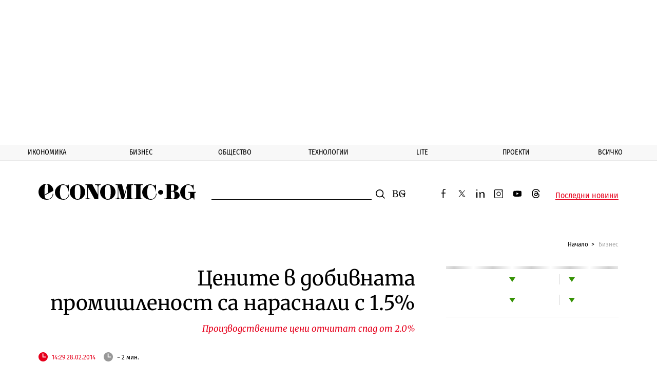

--- FILE ---
content_type: text/html; charset=UTF-8
request_url: https://www.economic.bg/bg/a/view/Cenite-v-dobivnata-promishlenost-sa-narasnali-s-1-5-28602
body_size: 17802
content:
<!doctype html> <html prefix="og: http://ogp.me/ns#" class="no-js" lang="bg"> <!--[if lt IE 7]> <html class="no-js lt-ie9 lt-ie8 lt-ie7" lang="{ $_languages[$_current_lang] }"> <![endif]--> <!--[if IE 7]>    <html class="no-js lt-ie9 lt-ie8" lang="{ $_languages[$_current_lang] }"> <![endif]--> <!--[if IE 8]>    <html class="no-js lt-ie9" lang="{ $_languages[$_current_lang] }"> <![endif]--> <!--[if IE 9]>    <html class="no-js lt-ie10" lang="{ $_languages[$_current_lang] }"> <![endif]--> <head> <meta charset="utf-8" /> <meta http-equiv="Content-Type" content="text/html; charset=UTF-8" /> <meta http-equiv="Content-Language" content="bg" /> <meta name="language" content="bg" /> <meta http-equiv="X-UA-Compatible" content="IE=edge" /> <meta name="viewport" content="width=device-width, initial-scale=1, shrink-to-fit=no, viewport-fit=cover" /> <meta name="robots" content="index, follow, max-snippet:-1, max-image-preview:large, max-video-preview:-1" /> <meta name="revisit-after" content="1 hours" /> <title>Цените в добивната промишленост са нараснали с 1.5%</title> <meta property="og:type" content="Article" /> <meta property="og:title" content="Цените в добивната промишленост са нараснали с 1.5%" /> <meta property="og:description" content="" /> <meta property="og:url" content="https://www.economic.bg/bg/a/view/Cenite-v-dobivnata-promishlenost-sa-narasnali-s-1-5-28602" /> <meta property="og:locale" content="bg_BG" /> <meta property="og:site_name" content="Еconomic.bg" /> <meta property="og:updated_time" content="2014-02-28T14:26:38+02:00" /> <meta name="twitter:card" content="summary_large_image" /> <meta name="twitter:site" content="@Economicbg" /> <meta name="twitter:creator" content="@Economicbg" /> <meta name="twitter:image" content="" /> <meta name="twitter:title" content="Цените в добивната промишленост са нараснали с 1.5%" /> <meta name="twitter:description" content="Индексът на цените на производител на вътрешния пазар през януари 2014 г. е на същото равнище, както предходния месец. Цените в добивната промишленост са нараснали с 1.5%, сочат данни на НСИ." /> <meta name="twitter:label1" content="Бизнес" /> <meta name="twitter:url" content="https://www.economic.bg/bg/a/view/Cenite-v-dobivnata-promishlenost-sa-narasnali-s-1-5-28602" /> <meta name="keywords" content="замяна,НСИ,цени" /> <meta name="news_keywords" content="замяна,НСИ,цени" /> <meta name="distribution" content="global" /> <meta name="author" content="Еconomic.bg" /> <meta name="rating" content="general" /> <meta property="article:publisher" content="https://www.facebook.com/Economicbg/" /> <meta property="article:modified_time" content="2014-02-28T14:26:38+02:00" /> <meta property="article:published_time" content="2014-02-28T14:29:13+02:00" /> <meta property="article:author" content="" /> <meta property="article:section" content="Бизнес" /> <meta property="article:tag" content="замяна" /> <meta property="article:tag" content="НСИ" /> <meta property="article:tag" content="цени" /> <meta name="copyright" content="&copy;️ Еconomic.bg" /> <meta name="alternate" hreflang="bg" content="https://www.economic.bg/bg/a/view/Cenite-v-dobivnata-promishlenost-sa-narasnali-s-1-5-28602" /> <link rel="canonical" href="https://www.economic.bg/bg/a/view/Cenite-v-dobivnata-promishlenost-sa-narasnali-s-1-5-28602" /> <link rel="apple-touch-icon" sizes="180x180" href="/web/favicon/apple-touch-icon.png" /> <link rel="apple-touch-icon" sizes="57x57" href="/web/favicon/apple-icon-57x57.png"> <link rel="apple-touch-icon" sizes="60x60" href="/web/favicon/apple-icon-60x60.png"> <link rel="apple-touch-icon" sizes="72x72" href="/web/favicon/apple-icon-72x72.png"> <link rel="apple-touch-icon" sizes="76x76" href="/web/favicon/apple-icon-76x76.png"> <link rel="apple-touch-icon" sizes="114x114" href="/web/favicon/apple-icon-114x114.png"> <link rel="apple-touch-icon" sizes="120x120" href="/web/favicon/apple-icon-120x120.png"> <link rel="apple-touch-icon" sizes="144x144" href="/web/favicon/apple-icon-144x144.png"> <link rel="apple-touch-icon" sizes="152x152" href="/web/favicon/apple-icon-152x152.png"> <link rel="icon" type="image/png" sizes="196x196" href="/web/favicon/android-icon-196x196.png"> <link rel="icon" type="image/png" sizes="96x96" href="/web/favicon/favicon-96x96.png"> <link rel="icon" type="image/png" sizes="32x32" href="/web/favicon/favicon-32x32.png" /> <link rel="icon" type="image/png" sizes="16x16" href="/web/favicon/favicon-16x16.png" /> <link rel="manifest" href="/web/favicon/site.webmanifest" /> <link rel="mask-icon" href="/web/favicon/safari-pinned-tab.svg" color="#0081c9" /> <link rel="shortcut icon" href="/web/favicon/favicon.ico" /> <meta name="msapplication-TileColor" content="#0081c9" /> <meta name="msapplication-config" content="/web/favicon/browserconfig.xml" /> <meta name="theme-color" content="#ffffff" /> <meta name="facebook-domain-verification" content="8ussq2lste4y57nfefyed6kxnw911h" /> <link rel="apple-touch-icon" sizes="167x167" href="/web/favicon/apple-touch-icon-167x167.png"> <link rel="apple-touch-icon" sizes="114x114" href="/web/favicon/apple-icon-192x192.png"> <link rel="apple-touch-icon" sizes="1024x1024" href="/web/favicon/apple-touch-icon-1024x1024.png"> <link rel="icon" type="image/png" sizes="196x196" href="/web/favicon/android-icon-192x192.png"> <link rel="icon" type="image/png" sizes="196x196" href="/web/favicon/android-icon-32x32.png"> <link rel="icon" type="image/png" sizes="196x196" href="/web/favicon/android-chrome-512x512.png"> <link rel="icon" type="image/png" sizes="196x196" href="/web/favicon/android-chrome-384x384.png"> <link rel="icon" type="image/png" sizes="196x196" href="/web/favicon/android-chrome-256x256.png"> <link rel="icon" type="image/png" sizes="196x196" href="/web/favicon/android-chrome-192x192.png"> <link rel="icon" type="image/png" sizes="196x196" href="/web/favicon/android-chrome-144x144.png"> <link rel="icon" type="image/png" sizes="196x196" href="/web/favicon/android-chrome-96x96.png"> <link rel="icon" type="image/png" sizes="196x196" href="/web/favicon/android-chrome-72x72.png"> <link rel="icon" type="image/png" sizes="196x196" href="/web/favicon/android-chrome-48x48.png"> <link rel="icon" type="image/png" sizes="196x196" href="/web/favicon/android-chrome-36x36.png"> <link rel="icon" type="image/png" sizes="196x196" href="/web/favicon/android-chrome-32x32.png"> <link rel="icon" type="image/png" sizes="48x48" href="/web/favicon/favicon-48x48.png"> <link rel="icon" type="image/png" sizes="64x64" href="/web/favicon/favicon-64x64.png"> <link rel="icon" type="image/png" sizes="128x128" href="/web/favicon/favicon-128x128.png"> <link rel="icon" type="image/png" sizes="256x256" href="/web/favicon/favicon-256x256.png"> <link rel="icon" type="image/png" sizes="256x256" href="/web/favicon/favicon-192x192.png"> <link rel="shortcut icon" href="/web/favicon/favicon-32x32.ico"> <link rel="shortcut icon" href="/web/favicon/favicon-48x48.ico"> <link rel="shortcut icon" href="/web/favicon/favicon-256x256.ico"> <meta name="msapplication-TileImage" content="/web/favicon/mstile-144x144.png"> <meta name="msapplication-TileImage" content="/web/favicon/mstile-70x70.png"> <meta name="msapplication-TileImage" content="/web/favicon/mstile-150x150.png"> <meta name="msapplication-TileImage" content="/web/favicon/mstile-310x310.png"> <meta name="msapplication-TileImage" content="/web/favicon/mstile-128x128.png"> <meta name="msapplication-TileImage" content="/web/favicon/mstile-270x270.png"> <meta name="msapplication-TileImage" content="/web/favicon/mstile-558x558.png"> <link rel='dns-prefetch' href='//fonts.googleapis.com' /> <link rel='dns-prefetch' href='//www.googletagmanager.com' /> <link rel='dns-prefetch' href='//www.google-analytics.com' /> <link rel="dns-prefetch" href="//www.google.com" /> <link rel="dns-prefetch" href="//pagead2.googlesyndication.com" /> <link rel="dns-prefetch" href="//connect.facebook.net" /> <link rel="dns-prefetch" href="//gabg.hit.gemius.pl" /> <link rel="dns-prefetch" href="//ls.hit.gemius.pl" />   <link href="https://fonts.googleapis.com/css?family=Fira+Sans+Condensed:400,500,800|Merriweather:400,400i,700&display=swap&subset=cyrillic,cyrillic-ext" rel="preload" as="style"> <style type="text/css">@font-face {font-family:Fira Sans Condensed;font-style:normal;font-weight:400;src:url(/cf-fonts/s/fira-sans-condensed/5.0.11/latin-ext/400/normal.woff2);unicode-range:U+0100-02AF,U+0304,U+0308,U+0329,U+1E00-1E9F,U+1EF2-1EFF,U+2020,U+20A0-20AB,U+20AD-20CF,U+2113,U+2C60-2C7F,U+A720-A7FF;font-display:swap;}@font-face {font-family:Fira Sans Condensed;font-style:normal;font-weight:400;src:url(/cf-fonts/s/fira-sans-condensed/5.0.11/cyrillic/400/normal.woff2);unicode-range:U+0301,U+0400-045F,U+0490-0491,U+04B0-04B1,U+2116;font-display:swap;}@font-face {font-family:Fira Sans Condensed;font-style:normal;font-weight:400;src:url(/cf-fonts/s/fira-sans-condensed/5.0.11/latin/400/normal.woff2);unicode-range:U+0000-00FF,U+0131,U+0152-0153,U+02BB-02BC,U+02C6,U+02DA,U+02DC,U+0304,U+0308,U+0329,U+2000-206F,U+2074,U+20AC,U+2122,U+2191,U+2193,U+2212,U+2215,U+FEFF,U+FFFD;font-display:swap;}@font-face {font-family:Fira Sans Condensed;font-style:normal;font-weight:400;src:url(/cf-fonts/s/fira-sans-condensed/5.0.11/greek/400/normal.woff2);unicode-range:U+0370-03FF;font-display:swap;}@font-face {font-family:Fira Sans Condensed;font-style:normal;font-weight:400;src:url(/cf-fonts/s/fira-sans-condensed/5.0.11/greek-ext/400/normal.woff2);unicode-range:U+1F00-1FFF;font-display:swap;}@font-face {font-family:Fira Sans Condensed;font-style:normal;font-weight:400;src:url(/cf-fonts/s/fira-sans-condensed/5.0.11/cyrillic-ext/400/normal.woff2);unicode-range:U+0460-052F,U+1C80-1C88,U+20B4,U+2DE0-2DFF,U+A640-A69F,U+FE2E-FE2F;font-display:swap;}@font-face {font-family:Fira Sans Condensed;font-style:normal;font-weight:400;src:url(/cf-fonts/s/fira-sans-condensed/5.0.11/vietnamese/400/normal.woff2);unicode-range:U+0102-0103,U+0110-0111,U+0128-0129,U+0168-0169,U+01A0-01A1,U+01AF-01B0,U+0300-0301,U+0303-0304,U+0308-0309,U+0323,U+0329,U+1EA0-1EF9,U+20AB;font-display:swap;}@font-face {font-family:Fira Sans Condensed;font-style:normal;font-weight:500;src:url(/cf-fonts/s/fira-sans-condensed/5.0.11/cyrillic/500/normal.woff2);unicode-range:U+0301,U+0400-045F,U+0490-0491,U+04B0-04B1,U+2116;font-display:swap;}@font-face {font-family:Fira Sans Condensed;font-style:normal;font-weight:500;src:url(/cf-fonts/s/fira-sans-condensed/5.0.11/greek/500/normal.woff2);unicode-range:U+0370-03FF;font-display:swap;}@font-face {font-family:Fira Sans Condensed;font-style:normal;font-weight:500;src:url(/cf-fonts/s/fira-sans-condensed/5.0.11/latin-ext/500/normal.woff2);unicode-range:U+0100-02AF,U+0304,U+0308,U+0329,U+1E00-1E9F,U+1EF2-1EFF,U+2020,U+20A0-20AB,U+20AD-20CF,U+2113,U+2C60-2C7F,U+A720-A7FF;font-display:swap;}@font-face {font-family:Fira Sans Condensed;font-style:normal;font-weight:500;src:url(/cf-fonts/s/fira-sans-condensed/5.0.11/greek-ext/500/normal.woff2);unicode-range:U+1F00-1FFF;font-display:swap;}@font-face {font-family:Fira Sans Condensed;font-style:normal;font-weight:500;src:url(/cf-fonts/s/fira-sans-condensed/5.0.11/latin/500/normal.woff2);unicode-range:U+0000-00FF,U+0131,U+0152-0153,U+02BB-02BC,U+02C6,U+02DA,U+02DC,U+0304,U+0308,U+0329,U+2000-206F,U+2074,U+20AC,U+2122,U+2191,U+2193,U+2212,U+2215,U+FEFF,U+FFFD;font-display:swap;}@font-face {font-family:Fira Sans Condensed;font-style:normal;font-weight:500;src:url(/cf-fonts/s/fira-sans-condensed/5.0.11/cyrillic-ext/500/normal.woff2);unicode-range:U+0460-052F,U+1C80-1C88,U+20B4,U+2DE0-2DFF,U+A640-A69F,U+FE2E-FE2F;font-display:swap;}@font-face {font-family:Fira Sans Condensed;font-style:normal;font-weight:500;src:url(/cf-fonts/s/fira-sans-condensed/5.0.11/vietnamese/500/normal.woff2);unicode-range:U+0102-0103,U+0110-0111,U+0128-0129,U+0168-0169,U+01A0-01A1,U+01AF-01B0,U+0300-0301,U+0303-0304,U+0308-0309,U+0323,U+0329,U+1EA0-1EF9,U+20AB;font-display:swap;}@font-face {font-family:Fira Sans Condensed;font-style:normal;font-weight:800;src:url(/cf-fonts/s/fira-sans-condensed/5.0.11/greek/800/normal.woff2);unicode-range:U+0370-03FF;font-display:swap;}@font-face {font-family:Fira Sans Condensed;font-style:normal;font-weight:800;src:url(/cf-fonts/s/fira-sans-condensed/5.0.11/cyrillic-ext/800/normal.woff2);unicode-range:U+0460-052F,U+1C80-1C88,U+20B4,U+2DE0-2DFF,U+A640-A69F,U+FE2E-FE2F;font-display:swap;}@font-face {font-family:Fira Sans Condensed;font-style:normal;font-weight:800;src:url(/cf-fonts/s/fira-sans-condensed/5.0.11/latin/800/normal.woff2);unicode-range:U+0000-00FF,U+0131,U+0152-0153,U+02BB-02BC,U+02C6,U+02DA,U+02DC,U+0304,U+0308,U+0329,U+2000-206F,U+2074,U+20AC,U+2122,U+2191,U+2193,U+2212,U+2215,U+FEFF,U+FFFD;font-display:swap;}@font-face {font-family:Fira Sans Condensed;font-style:normal;font-weight:800;src:url(/cf-fonts/s/fira-sans-condensed/5.0.11/greek-ext/800/normal.woff2);unicode-range:U+1F00-1FFF;font-display:swap;}@font-face {font-family:Fira Sans Condensed;font-style:normal;font-weight:800;src:url(/cf-fonts/s/fira-sans-condensed/5.0.11/latin-ext/800/normal.woff2);unicode-range:U+0100-02AF,U+0304,U+0308,U+0329,U+1E00-1E9F,U+1EF2-1EFF,U+2020,U+20A0-20AB,U+20AD-20CF,U+2113,U+2C60-2C7F,U+A720-A7FF;font-display:swap;}@font-face {font-family:Fira Sans Condensed;font-style:normal;font-weight:800;src:url(/cf-fonts/s/fira-sans-condensed/5.0.11/vietnamese/800/normal.woff2);unicode-range:U+0102-0103,U+0110-0111,U+0128-0129,U+0168-0169,U+01A0-01A1,U+01AF-01B0,U+0300-0301,U+0303-0304,U+0308-0309,U+0323,U+0329,U+1EA0-1EF9,U+20AB;font-display:swap;}@font-face {font-family:Fira Sans Condensed;font-style:normal;font-weight:800;src:url(/cf-fonts/s/fira-sans-condensed/5.0.11/cyrillic/800/normal.woff2);unicode-range:U+0301,U+0400-045F,U+0490-0491,U+04B0-04B1,U+2116;font-display:swap;}@font-face {font-family:Merriweather;font-style:normal;font-weight:400;src:url(/cf-fonts/s/merriweather/5.0.11/latin/400/normal.woff2);unicode-range:U+0000-00FF,U+0131,U+0152-0153,U+02BB-02BC,U+02C6,U+02DA,U+02DC,U+0304,U+0308,U+0329,U+2000-206F,U+2074,U+20AC,U+2122,U+2191,U+2193,U+2212,U+2215,U+FEFF,U+FFFD;font-display:swap;}@font-face {font-family:Merriweather;font-style:normal;font-weight:400;src:url(/cf-fonts/s/merriweather/5.0.11/cyrillic/400/normal.woff2);unicode-range:U+0301,U+0400-045F,U+0490-0491,U+04B0-04B1,U+2116;font-display:swap;}@font-face {font-family:Merriweather;font-style:normal;font-weight:400;src:url(/cf-fonts/s/merriweather/5.0.11/cyrillic-ext/400/normal.woff2);unicode-range:U+0460-052F,U+1C80-1C88,U+20B4,U+2DE0-2DFF,U+A640-A69F,U+FE2E-FE2F;font-display:swap;}@font-face {font-family:Merriweather;font-style:normal;font-weight:400;src:url(/cf-fonts/s/merriweather/5.0.11/latin-ext/400/normal.woff2);unicode-range:U+0100-02AF,U+0304,U+0308,U+0329,U+1E00-1E9F,U+1EF2-1EFF,U+2020,U+20A0-20AB,U+20AD-20CF,U+2113,U+2C60-2C7F,U+A720-A7FF;font-display:swap;}@font-face {font-family:Merriweather;font-style:normal;font-weight:400;src:url(/cf-fonts/s/merriweather/5.0.11/vietnamese/400/normal.woff2);unicode-range:U+0102-0103,U+0110-0111,U+0128-0129,U+0168-0169,U+01A0-01A1,U+01AF-01B0,U+0300-0301,U+0303-0304,U+0308-0309,U+0323,U+0329,U+1EA0-1EF9,U+20AB;font-display:swap;}@font-face {font-family:Merriweather;font-style:italic;font-weight:400;src:url(/cf-fonts/s/merriweather/5.0.11/cyrillic/400/italic.woff2);unicode-range:U+0301,U+0400-045F,U+0490-0491,U+04B0-04B1,U+2116;font-display:swap;}@font-face {font-family:Merriweather;font-style:italic;font-weight:400;src:url(/cf-fonts/s/merriweather/5.0.11/cyrillic-ext/400/italic.woff2);unicode-range:U+0460-052F,U+1C80-1C88,U+20B4,U+2DE0-2DFF,U+A640-A69F,U+FE2E-FE2F;font-display:swap;}@font-face {font-family:Merriweather;font-style:italic;font-weight:400;src:url(/cf-fonts/s/merriweather/5.0.11/latin/400/italic.woff2);unicode-range:U+0000-00FF,U+0131,U+0152-0153,U+02BB-02BC,U+02C6,U+02DA,U+02DC,U+0304,U+0308,U+0329,U+2000-206F,U+2074,U+20AC,U+2122,U+2191,U+2193,U+2212,U+2215,U+FEFF,U+FFFD;font-display:swap;}@font-face {font-family:Merriweather;font-style:italic;font-weight:400;src:url(/cf-fonts/s/merriweather/5.0.11/latin-ext/400/italic.woff2);unicode-range:U+0100-02AF,U+0304,U+0308,U+0329,U+1E00-1E9F,U+1EF2-1EFF,U+2020,U+20A0-20AB,U+20AD-20CF,U+2113,U+2C60-2C7F,U+A720-A7FF;font-display:swap;}@font-face {font-family:Merriweather;font-style:italic;font-weight:400;src:url(/cf-fonts/s/merriweather/5.0.11/vietnamese/400/italic.woff2);unicode-range:U+0102-0103,U+0110-0111,U+0128-0129,U+0168-0169,U+01A0-01A1,U+01AF-01B0,U+0300-0301,U+0303-0304,U+0308-0309,U+0323,U+0329,U+1EA0-1EF9,U+20AB;font-display:swap;}@font-face {font-family:Merriweather;font-style:normal;font-weight:700;src:url(/cf-fonts/s/merriweather/5.0.11/cyrillic-ext/700/normal.woff2);unicode-range:U+0460-052F,U+1C80-1C88,U+20B4,U+2DE0-2DFF,U+A640-A69F,U+FE2E-FE2F;font-display:swap;}@font-face {font-family:Merriweather;font-style:normal;font-weight:700;src:url(/cf-fonts/s/merriweather/5.0.11/latin/700/normal.woff2);unicode-range:U+0000-00FF,U+0131,U+0152-0153,U+02BB-02BC,U+02C6,U+02DA,U+02DC,U+0304,U+0308,U+0329,U+2000-206F,U+2074,U+20AC,U+2122,U+2191,U+2193,U+2212,U+2215,U+FEFF,U+FFFD;font-display:swap;}@font-face {font-family:Merriweather;font-style:normal;font-weight:700;src:url(/cf-fonts/s/merriweather/5.0.11/latin-ext/700/normal.woff2);unicode-range:U+0100-02AF,U+0304,U+0308,U+0329,U+1E00-1E9F,U+1EF2-1EFF,U+2020,U+20A0-20AB,U+20AD-20CF,U+2113,U+2C60-2C7F,U+A720-A7FF;font-display:swap;}@font-face {font-family:Merriweather;font-style:normal;font-weight:700;src:url(/cf-fonts/s/merriweather/5.0.11/cyrillic/700/normal.woff2);unicode-range:U+0301,U+0400-045F,U+0490-0491,U+04B0-04B1,U+2116;font-display:swap;}@font-face {font-family:Merriweather;font-style:normal;font-weight:700;src:url(/cf-fonts/s/merriweather/5.0.11/vietnamese/700/normal.woff2);unicode-range:U+0102-0103,U+0110-0111,U+0128-0129,U+0168-0169,U+01A0-01A1,U+01AF-01B0,U+0300-0301,U+0303-0304,U+0308-0309,U+0323,U+0329,U+1EA0-1EF9,U+20AB;font-display:swap;}</style> <noscript> <link rel="stylesheet" href="https://fonts.googleapis.com/css?family=Fira+Sans+Condensed:400,500,800|Merriweather:400,400i,700&display=swap&subset=cyrillic,cyrillic-ext"> </noscript> <link rel="stylesheet" href="/web/css/mainV7.css"> <script type="text/javascript">
        //detect IE
        if (window.navigator.userAgent.indexOf("MSIE ") > 0) {
            document.write('<div class="upgrade-browser">\
                <a href="https://www.microsoft.com/en-us/edge" class="ie" target="_blank" rel="noopener noreferrer">Internet Explorer</a>\
                <a href="http://www.getfirefox.com" class="firefox" target="_blank" rel="noopener noreferrer">Firefox</a>\
                <a href="http://www.google.com/chrome" class="chrome" target="_blank" rel="noopener noreferrer">Chrome</a>\
                <a href="http://www.opera.com/download" class="opera" target="_blank" rel="noopener noreferrer">Opera</a>\
                <a href="https://support.apple.com/downloads/safari" class="safari" target="_blank" rel="noopener noreferrer">Safari</a>\<span>За по-добро качество и функционалност на сайта, моля обновете вашия браузър или изтеглете нов.</span></div>');
        }
        var _root = '/';
        var _public = '/web/';
        var xhr_url = '/bg/xhr';
        document.documentElement.classList.remove('no-js');
        // Detect touch screen
        touchDetect = function () {
            return 'ontouchstart' in window || navigator.maxTouchPoints;
        };
        if (touchDetect() == true) {
            document.documentElement.classList.remove('non-touch');
            document.documentElement.classList.add('touch');
        } else {
            document.documentElement.classList.add('non-touch');
            document.documentElement.classList.remove('touch');
        }
    </script> <script>(function(w,d,s,l,i){w[l]=w[l]||[];w[l].push({'gtm.start':
    new Date().getTime(),event:'gtm.js'});var f=d.getElementsByTagName(s)[0],
    j=d.createElement(s),dl=l!='dataLayer'?'&l='+l:'';j.async=true;j.src=
    'https://www.googletagmanager.com/gtm.js?id='+i+dl;f.parentNode.insertBefore(j,f);
    })(window,document,'script','dataLayer','GTM-PLRWTLR');</script> </head> <body> <noscript><iframe src="https://www.googletagmanager.com/ns.html?id=GTM-PLRWTLR" height="0" width="0" style="display:none;visibility:hidden"></iframe></noscript> <div class="plakat plakat--desktop-only  plakat--full" data-stat-url="/bg/statistics/9/27/1" > <div class="plakat__content"> <script>
  window.googletag = window.googletag || {cmd: []};
  googletag.cmd.push(function() {
        googletag.defineSlot('/21831262700/Top', [[970, 250], [728, 90], [970, 90]], 'div-gpt-ad-1730747205651-0').addService(googletag.pubads());
         googletag.defineSlot('/21831262700/Right_top', [[300, 600], [300, 250], [320, 480], [320, 250], [160, 600], [336, 280]], 'div-gpt-ad-1739735394696-0').addService(googletag.pubads());
	 googletag.defineSlot('/21831262700/economic_right_middle', [[300, 600], [320, 480], [300, 250], [336, 280]], 'div-gpt-ad-1739735614864-0').addService(googletag.pubads());
	 googletag.defineSlot('/21831262700/InArticle', [[728, 90], [728, 250]], 'div-gpt-ad-1739892765993-0').addService(googletag.pubads());
         googletag.defineSlot('/21831262700/Gallery_desktop', [[580, 400], [480, 320], [336, 280], [250, 360], [320, 250], [300, 250], [250, 250]], 'div-gpt-ad-1750597046574-0').addService(googletag.pubads());
         googletag.defineSlot('/21831262700/bg_right_bottom', [[300, 600], [300, 250], [336, 280], [320, 480], [320, 250]], 'div-gpt-ad-1739735733858-0').addService(googletag.pubads());
         googletag.defineSlot('/21831262700/Horizontal', [[970, 250], [728, 250], [970, 90], [728, 90]], 'div-gpt-ad-1741334891037-0').addService(googletag.pubads());
 googletag.pubads().enableSingleRequest();
 googletag.pubads().collapseEmptyDivs();
 googletag.enableServices();
  });
</script> <div id='div-gpt-ad-1730747205651-0' style='min-width: 970px; min-height: 250px;'> <script>
    googletag.cmd.push(function() { googletag.display('div-gpt-ad-1730747205651-0'); });
</script> </div> </div> </div> <header class="main-header main-header--alt"> <div class="extra-news js-extra-news" style="display:none"> <strong class="extra-news__label">Извънредна новина</strong> <button class="js-extra-news__close extra-news__close" title="Затвори">Затвори</button> <div class="extra-news__text"> </div> </div> <nav class="main-nav js-main-nav"> <button class="close-button close-button--nav js-main-nav__close" style="display: none;">
            Затвори
        </button> <ul class="main-nav__list"> <li class="main-nav__list-item js-sub-item"> <a href="/bg/a/category/ikonomika" title="Икономика" class="main-nav__link">Икономика</a> <button class="js-main-nav__open main-nav__button"></button> <div class="sub-menu"> <ul class="sub-menu__list js-sub-menu" style="display:none;"> <li class="sub-menu__list-item"> <a href="/bg/a/category/publichni-finansi" title="Публични финанси" class="sub-menu__link">Публични финанси</a> </li> <li class="sub-menu__list-item"> <a href="/bg/a/category/evropari" title="Европари" class="sub-menu__link">Европари</a> </li> <li class="sub-menu__list-item"> <a href="/bg/a/category/infrastrukturni-proekti" title="Инфраструктура" class="sub-menu__link">Инфраструктура</a> </li> <li class="sub-menu__list-item"> <a href="/bg/a/category/energetika" title="Енергетика" class="sub-menu__link">Енергетика</a> </li> <li class="sub-menu__list-item"> <a href="/bg/a/category/transport" title="Транспорт" class="sub-menu__link">Транспорт</a> </li> <li class="sub-menu__list-item"> <a href="/bg/a/category/zemedelie" title="Земеделие" class="sub-menu__link">Земеделие</a> </li> <li class="sub-menu__list-item"> <a href="/bg/a/category/turizam" title="Туризъм" class="sub-menu__link">Туризъм</a> </li> <li class="sub-menu__list-item"> <a href="/bg/a/category/rabota" title="Пазар на труда" class="sub-menu__link">Пазар на труда</a> </li> </ul> </div> </li> <li class="main-nav__list-item js-sub-item"> <a href="/bg/a/category/biznes" title="Бизнес" class="main-nav__link">Бизнес</a> <button class="js-main-nav__open main-nav__button"></button> <div class="sub-menu"> <ul class="sub-menu__list js-sub-menu" style="display:none;"> <li class="sub-menu__list-item"> <a href="/bg/a/category/kompanii" title="Компании" class="sub-menu__link">Компании</a> </li> <li class="sub-menu__list-item"> <a href="/bg/a/category/industrii" title="Отрасли" class="sub-menu__link">Отрасли</a> </li> <li class="sub-menu__list-item"> <a href="/bg/a/category/inovacii" title="Иновации" class="sub-menu__link">Иновации</a> </li> <li class="sub-menu__list-item"> <a href="/bg/a/category/pazari" title="Пазари" class="sub-menu__link">Пазари</a> </li> <li class="sub-menu__list-item"> <a href="/bg/a/category/finansi" title="Финанси" class="sub-menu__link">Финанси</a> </li> <li class="sub-menu__list-item"> <a href="/bg/a/category/imoti" title="Имоти" class="sub-menu__link">Имоти</a> </li> <li class="sub-menu__list-item"> <a href="/bg/a/category/regulacii" title="Регулации" class="sub-menu__link">Регулации</a> </li> </ul> </div> </li> <li class="main-nav__list-item js-sub-item"> <a href="/bg/a/category/obshtestvo" title="Общество" class="main-nav__link">Общество</a> <button class="js-main-nav__open main-nav__button"></button> <div class="sub-menu"> <ul class="sub-menu__list js-sub-menu" style="display:none;"> <li class="sub-menu__list-item"> <a href="/bg/a/category/politika" title="Политика" class="sub-menu__link">Политика</a> </li> <li class="sub-menu__list-item"> <a href="/bg/a/category/lichni-finanansi" title="Лични финанси" class="sub-menu__link">Лични финанси</a> </li> <li class="sub-menu__list-item"> <a href="/bg/a/category/demografia" title="Демография" class="sub-menu__link">Демография</a> </li> <li class="sub-menu__list-item"> <a href="/bg/a/category/obrazovanie" title="Образование" class="sub-menu__link">Образование</a> </li> <li class="sub-menu__list-item"> <a href="/bg/a/category/zdraveopazvane" title="Здравеопазване" class="sub-menu__link">Здравеопазване</a> </li> <li class="sub-menu__list-item"> <a href="/bg/a/category/gradoustrojstvo" title="Градоустройство" class="sub-menu__link">Градоустройство</a> </li> <li class="sub-menu__list-item"> <a href="/bg/a/category/ekologia" title="Екология" class="sub-menu__link">Екология</a> </li> <li class="sub-menu__list-item"> <a href="/bg/a/category/burokracija" title="Администрация" class="sub-menu__link">Администрация</a> </li> </ul> </div> </li> <li class="main-nav__list-item js-sub-item"> <a href="/bg/a/category/tehnologii" title="Технологии" class="main-nav__link">Технологии</a> <button class="js-main-nav__open main-nav__button"></button> <div class="sub-menu"> <ul class="sub-menu__list js-sub-menu" style="display:none;"> <li class="sub-menu__list-item"> <a href="/bg/a/category/digital" title="Digi&AI" class="sub-menu__link">Digi&AI</a> </li> <li class="sub-menu__list-item"> <a href="/bg/a/category/telekomunikatsii" title="Телекомуникации" class="sub-menu__link">Телекомуникации</a> </li> <li class="sub-menu__list-item"> <a href="/bg/a/category/e-upravlenie" title="е-управление" class="sub-menu__link">е-управление</a> </li> <li class="sub-menu__list-item"> <a href="/bg/a/category/kibersigurnost" title="Киберсигурност" class="sub-menu__link">Киберсигурност</a> </li> <li class="sub-menu__list-item"> <a href="/bg/a/category/haj-tek" title="Хай-тек" class="sub-menu__link">Хай-тек</a> </li> <li class="sub-menu__list-item"> <a href="/bg/a/category/finteh" title="Финтех" class="sub-menu__link">Финтех</a> </li> </ul> </div> </li> <li class="main-nav__list-item js-sub-item"> <a href="/bg/a/category/lite" title="Lite" class="main-nav__link">Lite</a> <button class="js-main-nav__open main-nav__button"></button> <div class="sub-menu"> <ul class="sub-menu__list js-sub-menu" style="display:none;"> <li class="sub-menu__list-item"> <a href="/bg/a/category/nauka" title="Наука" class="sub-menu__link">Наука</a> </li> <li class="sub-menu__list-item"> <a href="/bg/a/category/lubopitno" title="Пътешествия" class="sub-menu__link">Пътешествия</a> </li> <li class="sub-menu__list-item"> <a href="/bg/a/category/luks" title="Богатство" class="sub-menu__link">Богатство</a> </li> <li class="sub-menu__list-item"> <a href="/bg/a/category/lichnosti" title="Личности" class="sub-menu__link">Личности</a> </li> <li class="sub-menu__list-item"> <a href="/bg/a/category/izkustvo" title="Изкуство" class="sub-menu__link">Изкуство</a> </li> <li class="sub-menu__list-item"> <a href="/bg/a/category/sport" title="Спорт" class="sub-menu__link">Спорт</a> </li> </ul> </div> </li> <li class="main-nav__list-item js-sub-item"> <a href="/bg/a/category/proekti" title="Проекти" class="main-nav__link">Проекти</a> <button class="js-main-nav__open main-nav__button"></button> <div class="sub-menu"> <ul class="sub-menu__list js-sub-menu" style="display:none;"> <li class="sub-menu__list-item"> <a href="/bg/a/category/kalendar" title="Календар 2026" class="sub-menu__link">Календар 2026</a> </li> <li class="sub-menu__list-item"> <a href="/bg/a/category/podkast" title="Подкасти" class="sub-menu__link">Подкасти</a> </li> <li class="sub-menu__list-item"> <a href="/bg/a/category/rate" title="RATE" class="sub-menu__link">RATE</a> </li> <li class="sub-menu__list-item"> <a href="/bg/a/category/corejio" title="COREJIO" class="sub-menu__link">COREJIO</a> </li> <li class="sub-menu__list-item"> <a href="/bg/a/category/all-in" title="iN Sofia" class="sub-menu__link">iN Sofia</a> </li> <li class="sub-menu__list-item"> <a href="/bg/a/category/uspeshnite-jeni" title="Успешните жени" class="sub-menu__link">Успешните жени</a> </li> <li class="sub-menu__list-item"> <a href="/bg/a/category/solaris" title="SOLARIS" class="sub-menu__link">SOLARIS</a> </li> <li class="sub-menu__list-item"> <a href="/bg/a/category/top-jobs" title="TOP JOBS" class="sub-menu__link">TOP JOBS</a> </li> </ul> </div> </li> <li class="main-nav__list-item js-sub-item"> <a href="/bg/a/category/vsichki-novini" title="Всичко" class="main-nav__link">Всичко</a> <button class="js-main-nav__open main-nav__button"></button> <div class="sub-menu"> <ul class="sub-menu__list js-sub-menu" style="display:none;"> <li class="sub-menu__list-item"> <a href="/bg/a/category/info" title="Терминология" class="sub-menu__link">Терминология</a> </li> <li class="sub-menu__list-item"> <a href="/bg/a/category/nakratko" title="Накратко" class="sub-menu__link">Накратко</a> </li> <li class="sub-menu__list-item"> <a href="/bg/a/category/to-know" title="To:know" class="sub-menu__link">To:know</a> </li> <li class="sub-menu__list-item"> <a href="/bg/a/category/spisanieto" title="Списанието" class="sub-menu__link">Списанието</a> </li> <li class="sub-menu__list-item"> <a href="/bg/a/category/pazarni-danni" title="Пазарни данни" class="sub-menu__link">Пазарни данни</a> </li> </ul> </div> </li> </ul> <ul class="main-nav__social-list"> <a href="https://www.facebook.com/Economicbg/" target="_blank" class="social-network" title="facebook"> <svg class="social-network__icon"><use xlink:href="/web/images/symbol-defs.svg#icon-facebook-2"></use></svg> <span class="visuallyhidden">facebook</span> </a> <a href="https://twitter.com/Economicbg" target="_blank" class="social-network" title="twitter"> <svg class="social-network__icon"><use xlink:href="/web/images/symbol-defs.svg#icon-twitter-x"></use></svg> <span class="visuallyhidden">twitter</span> </a> <a href="https://www.linkedin.com/company/economic-bg/" target="_blank" class="social-network" title="linkedin"> <svg class="social-network__icon"><use xlink:href="/web/images/symbol-defs.svg#icon-linkedin-2"></use></svg> <span class="visuallyhidden">linkedin</span> </a> <a href="https://www.instagram.com/economic.bg/" target="_blank" class="social-network" title="instagram"> <svg class="social-network__icon"><use xlink:href="/web/images/symbol-defs.svg#icon-instagram-2"></use></svg> <span class="visuallyhidden">instagram</span> </a> <a href="https://www.youtube.com/@economic-bg" target="_blank" class="social-network" title="youtube"> <svg class="social-network__icon"><use xlink:href="/web/images/symbol-defs.svg#icon-youtube-black"></use></svg> <span class="visuallyhidden">youtube</span> </a> <a href="https://www.threads.net/@economic.bg" target="_blank" class="social-network" title="threads"> <svg class="social-network__icon"><use xlink:href="/web/images/symbol-defs.svg#icon-threads-black-icon"></use></svg> <span class="visuallyhidden">threads</span> </a> </ul> </nav> <div class="wrapper"> <div class="main-header__inner main-header__inner--change"> <a href="/bg" title="Economic.bg" class="site-logo"> <img src="/web/images/economic-bg-logo.svg" alt="Логото на Economic.bg" /> <span class="visuallyhidden">Economic.bg</span> </a> <div class="main-header__buttons"> <button class="mobile-search-button js-mobile-search-button" title="search button"> <svg class="mobile-search-button__icon"> <use xlink:href="/web/images/symbol-defs.svg#icon-search"></use> </svg> <span class="visuallyhidden">Търсене</span> </button> <button class="mobile-menu-button js-mobile-menu-button" title="main menu button"></button> </div> <form method="get" action="/bg/xhr_search" class="search-form js-search" data-ajax-container=".js-search-ajax-result" data-ajax-error="custom ajax error"> <div class="search-form__field"> <label for="search-input" class="visuallyhidden">Търсене</label> <input type="text" name="search-input" id="search-input" value="" class="search-form__input js-search__input" autocomplete="off" /> </div> <button class="search-form__button" title="Търси"> <svg class="search-form__button-icon"> <use xlink:href="/web/images/symbol-defs.svg#icon-search"></use> </svg> <span class="visuallyhidden">Търси</span> </button> </form> <form class="change-lang-form" action="#" method="GET"> <div class="change-lang"> <div class="change-lang__box"> <label for="change-lang" class="visuallyhidden">Смяна на език</label> <select class="change-lang__select form__control form__control--select js-select-change" name="" id="change-lang"> <option value="/bg/a/view/Cenite-v-dobivnata-promishlenost-sa-narasnali-s-1-5-28602" selected>BG</option> <option value="/en/a/all_news" >EN</option> </select> </div> </div> </form> <div class="social-row social-row--header"> <a href="https://www.facebook.com/Economicbg/" target="_blank" class="social-network social-network--small" title="facebook"> <svg class="social-network__icon"> <use xlink:href="/web/images/symbol-defs.svg#icon-facebook-2"></use> </svg> <span class="visuallyhidden">facebook</span> </a> <a href="https://twitter.com/Economicbg" target="_blank" class="social-network social-network--small" title="twitter"> <svg class="social-network__icon"> <use xlink:href="/web/images/symbol-defs.svg#icon-twitter-x"></use> </svg> <span class="visuallyhidden">twitter</span> </a> <a href="https://www.linkedin.com/company/economic-bg/" target="_blank" class="social-network social-network--small" title="linkedin"> <svg class="social-network__icon"> <use xlink:href="/web/images/symbol-defs.svg#icon-linkedin-2"></use> </svg> <span class="visuallyhidden">linkedin</span> </a> <a href="https://www.instagram.com/economic.bg/" target="_blank" class="social-network social-network--small" title="instagram"> <svg class="social-network__icon"> <use xlink:href="/web/images/symbol-defs.svg#icon-instagram-2"></use> </svg> <span class="visuallyhidden">instagram</span> </a> <a href="https://www.youtube.com/@economic-bg" target="_blank" class="social-network social-network--small" title="youtube"> <svg class="social-network__icon"> <use xlink:href="/web/images/symbol-defs.svg#icon-youtube-black"></use> </svg> <span class="visuallyhidden">youtube</span> </a> <a href="https://www.threads.net/@economic.bg" target="_blank" class="social-network social-network--small" title="threads"> <svg class="social-network__icon"> <use xlink:href="/web/images/symbol-defs.svg#icon-threads-black-icon"></use> </svg> <span class="visuallyhidden">threads</span> </a> </div> <a href="/bg/a/all_news" title="Последни новини" class="link-button link-button--big link-button--header">
                Последни новини
            </a> </div> </div> <div class="search-panel js-search-panel"> <div class="search-panel__result"> <div class="wrapper js-search-ajax-result"> </div> </div> <button class="close-button close-button--search js-search-panel__close">
            Затвори
        </button> </div> </header> <main class="main-content"> <div class="wrapper"> <nav class="breadcrumb breadcrumb--spb"> <a href="/bg" title="Начало" class="breadcrumb__item">
        Начало
    </a> <span class="breadcrumb__item">Бизнес</span> </nav> <section class="section section--pb-m"> <div class="column-layout"> <div class="column-layout__content"> <article class="article-inner"> <header class="article-inner__header"> <h1 class="article-inner__title-1">Цените в добивната промишленост са нараснали с 1.5%</h1> <h2 class="article-inner__title-2">Производствените цени отчитат спад от 2.0%</h2> </header> <figure class="article-inner__figure"> <div class="article-inner__figure-pic"> </div> <figcaption class="article-inner__figure-caption"> </figcaption> </figure> <div class="article-inner__info"> <div class="article-inner__info-group"> <time class="article-inner__info-item" datetime="14:29 28.02.2014"> <svg class="article-inner__info-item-icon"> <use xlink:href="/web/images/symbol-defs.svg#icon-clock"></use> </svg>
            14:29 28.02.2014
        </time> <span class="article-inner__info-item article-inner__info-item--alt-2"> <svg class="article-inner__info-item-icon"><use xlink:href="/web/images/symbol-defs.svg#icon-clock"></use></svg>
            ~ 2 мин.
        </span> </div> <div class="article-inner__info-group"> </div> </div> <div class="article-inner__social"> <a href="mailto:?subject=Цените в добивната промишленост са нараснали с 1.5%&amp;body=https://www.economic.bg/bg/a/view/Cenite-v-dobivnata-promishlenost-sa-narasnali-s-1-5-28602" class="social-network" title="mail"> <svg class="social-network__icon"> <use xlink:href="/web/images/symbol-defs.svg#icon-mail"></use> </svg> <span class="social-network__text">Изпрати</span> </a> <a href="https://www.facebook.com/sharer/sharer.php?u=https://www.economic.bg/bg/a/view/Cenite-v-dobivnata-promishlenost-sa-narasnali-s-1-5-28602" target="_blank" onclick="window.open('https://www.facebook.com/sharer/sharer.php?u=https://www.economic.bg/bg/a/view/Cenite-v-dobivnata-promishlenost-sa-narasnali-s-1-5-28602'" class="social-network" title="facebook"> <svg class="social-network__icon"> <use xlink:href="/web/images/symbol-defs.svg#icon-facebook"></use> </svg> <span class="social-network__text">Сподели</span> </a> <a href="https://www.linkedin.com/cws/share?url=https://www.economic.bg/bg/a/view/Cenite-v-dobivnata-promishlenost-sa-narasnali-s-1-5-28602" class="social-network" title="linkedin" target="_blank"> <svg class="social-network__icon"> <use xlink:href="/web/images/symbol-defs.svg#icon-linkedin"></use> </svg> <span class="social-network__text">Сподели</span> </a> <a href="https://twitter.com/intent/tweet?text=Цените в добивната промишленост са нараснали с 1.5%&url=https://www.economic.bg/bg/a/view/Cenite-v-dobivnata-promishlenost-sa-narasnali-s-1-5-28602" target="_blank" onclick="window.open('https://twitter.com/intent/tweet?text=Цените в добивната промишленост са нараснали с 1.5%&url=https://www.economic.bg/bg/a/view/Cenite-v-dobivnata-promishlenost-sa-narasnali-s-1-5-28602'" class="social-network" title="twitter"> <svg class="social-network__icon"> <use xlink:href="/web/images/symbol-defs.svg#icon-twitter-x"></use> </svg> <span class="social-network__text">Туит</span> </a> <a href="viber://forward?text=https%3A%2F%2Fwww.economic.bg%2Fbg%2Fa%2Fview%2FCenite-v-dobivnata-promishlenost-sa-narasnali-s-1-5-28602" class="social-network" title="viber"> <svg class="social-network__icon"> <use xlink:href="/web/images/symbol-defs.svg#icon-viber-new"></use> </svg> <span class="social-network__text">Viber</span> </a> <a href="https://wa.me/?text=https%3A%2F%2Fwww.economic.bg%2Fbg%2Fa%2Fview%2FCenite-v-dobivnata-promishlenost-sa-narasnali-s-1-5-28602" class="social-network" title="whats app"> <svg class="social-network__icon"><use xlink:href="/web/images/symbol-defs.svg#icon-whats-app-new"></use></svg> <span class="social-network__text">Whats App</span> </a> <button onclick="likeArticle(28602)" class="social-network social-network--recommend "> <span class="social-network__icon"> <svg class="social-network__icon"><use xlink:href="/web//images/symbol-defs.svg#icon-hand-thumb-up"></use></svg> </span> <span class="social-network__text">
            Препоръчай
        </span> <span class="social-network__text social-network__text--count">
            0
        </span> </button> </div> <script>
    function likeArticle(article_id) {
        $.ajax({
            "url": '/bg/a/xhr/?method=likeArticle',
            "dataType": "json",
            "type": "POST",
            "data": {
                'article_id': article_id
            },
            "cache": false,
            "success": function (response) {
                if(response.success){
                    $('.social-network--recommend').addClass('is-active');
                    $('.social-network__text--count').text(response.likes_count);
                } else {
                    alert(response.message);
                }
            },
            "error": function () {
                //Error
                alert('Появи се грешка!');
            }
        });

    }
</script> <section class="section  section--mw-800" > <div class="text " style="margin-bottom: 0px !important;" > <div class="ml-embedded" data-form="eO1c54" style="min-width: 320px; min-height: 85px;"></div> </div> </section> <div class="article-inner__text"> <div class="text text--dropcap"> </div> <div class="plakat plakat--desktop-only " data-stat-url="/bg/statistics/22/27/1" > <div class="plakat__content"> <div id='div-gpt-ad-1739892765993-0' style='min-width: 728px; min-height: 90px;'> <script>
    googletag.cmd.push(function() { googletag.display('div-gpt-ad-1739892765993-0'); });
  </script> </div> </div> </div> <div class="text clearfix js-text-gallery"> <p>Индексът на цените на производител на вътрешния пазар през януари 2014 г. е на същото равнище, както предходния месец. Цените в добивната промишленост са нараснали с 1.5%, сочат данни на НСИ. В преработващата промишленост няма изменение, докато при производството и разпределението на електрическа и топлоенергия и газ е отчетено намаление с 0.2%.</p> <p>В преработващата промишленост нарастване на цените спрямо предходния месец се наблюдава при производството на тютюневи изделия - с 4.6%, при производството на автомобили, ремаркета и полуремаркета - с 2.6%, и при обработката на кожи - с 2.2%. Намаление е отчетено при производството на облекло - с 0.4%, при производството на хранителни продукти, на машини и оборудване с общо специално предназначение и при ремонта и инсталирането на машини и оборудване - по 0.3%.</p> <p>Индексът на цените на производител на вътрешния пазар през януари 2014 г. спада с 2.0% в сравнение със същия месец на 2013 година. Цените в добивната промишленост намаляват с 9.9%, в преработващата - с 0.4%, и при производството и разпределението на електрическа и топлоенергия и газ - с 3.8%.</p> <p>Спрямо януари 2013 г. е отчетено намаление на цените в преработващата промишленост при производството на химични продукти - с 5.7%, при производството на хранителни продукти и при производството на основни метали - по 4.7%. Увеличение на цените се наблюдава при обработката на кожи, производството на изделия от обработени кожи без косъм - с 9.3%, при производството на тютюневи изделия - с 9.1%, и при производството на автомобили, ремаркета и полуремаркета - с 3.9%.</p> <p>Общият индекс на цените на производител през януари 2014 г. нараства с 0.1% спрямо предходния месец. По-високи цени са регистрирани в добивната промишленост - с 1.5%, и в преработващата промишленост - с 0.1%, докато при производството и разпределението на електрическа и топлоенергия и газ е отчетено намаление - с 0.1%.</p> <p>По-съществено увеличение на цените в преработващата промишленост се наблюдава при производството на тютюневи изделия - с 3.2%, при обработката на кожи; производството на изделия от обработени кожи без косъм - с 2.8%, и при производството на основни метали - с 1.1%.</p> <p>Общият индекс на цените на производител през януари 2014 г. спада с 2.4% в сравнение със същия месец на 2013 г. В преработващата промишленост намалението на цените на производител е с 1.1% спрямо януари 2013 година. По-съществено намаление се наблюдава при производството на основни метали - с 8.7%, при производството на хранителни продукти - с 4.4%, и при производството на автомобили, ремаркета и полуремаркета - с 2.1%, а увеличение е регистрирано при производството на тютюневи изделия - с 5.3%, при производството на облекло и при обработката на кожи; производството на изделия от обработени кожи без косъм - по 2.9%.</p> </div> <ul class="tag-list tag-list--big with-pattern" style="margin-bottom: 20px;"> <li class="tag-list__item"><a href="https://www.economic.bg/bg/a/tags/замяна" class="tag" title="замяна">замяна
                                    </a> </li> <li class="tag-list__item"><a href="https://www.economic.bg/bg/a/tags/НСИ" class="tag" title="НСИ">НСИ
                                    </a> </li> <li class="tag-list__item"><a href="https://www.economic.bg/bg/a/tags/цени" class="tag" title="цени">цени
                                    </a> </li> </ul> </div> </article> <section class="section section--pb-s section--mw-800" > </section> <section class="section  section--mw-800" > <a href="https://news.google.com/publications/CAAqBwgKMP-hkAswsJmkAw?hl=bg&gl=BG&ceid=BG%3Abg" title="Google Новини" class="cta-box" target="_blank" > <p class="cta-box__title">Google Новини</p> <div class="cta-box__icon"> <div class="arrow-circle"> <svg class="arrow-circle__icon"> <use xlink:href="/web/images/symbol-defs.svg#icon-arrow"></use> </svg> </div> </div> </a> </section><section class="section section--pb-s section--mw-800" > </section> <section class="section  section--mw-800" > <a href="viber://pa?chatURI=economicmedia" title="Viber Бот" class="cta-box" target="_blank" > <p class="cta-box__title">Viber Бот</p> <div class="cta-box__icon"> <div class="arrow-circle"> <svg class="arrow-circle__icon"> <use xlink:href="/web/images/symbol-defs.svg#icon-arrow"></use> </svg> </div> </div> </a> </section><section class="section  section--mw-800" > <div class="text " style="margin-bottom: 0px !important;" > <p></p> <p></p> </div> </section><div class="column-layout__sidebar-item" > <div class="tabs js-tabs"> <div class="tabs__nav"> <a href="javascript:;" class="tabs__button js-tabs__button is-active" data-tab="1">Последни</a> <a href="javascript:;" class="tabs__button js-tabs__button " data-tab="2">Най-четени</a> <a href="javascript:;" class="tabs__button js-tabs__button " data-tab="3">Препоръчани</a> </div> <div class="tabs__container"> <div class="tabs__content js-tabs__content is-active" data-tab="1"> <article class="article article--1x1"> <div class="article__box"> <a href="/bg/a/view/bez-prezidentsko-veto-udyljenijat-zakon-za-budjeta-veche-e-obnarodvan" title="Без президентско вето: Удълженият закон за бюджета вече е обнародван" class="article__pic"> <figure class="article__fig"> <img class="article__fig-img lazyload" src="/web/images/placeholder-1x1.png" data-src="/web/files/articles/152191/narrow_image/thumb_160x160_mil-5716.jpg" alt="Без президентско вето: Удълженият закон за бюджета вече е обнародван" /> <time datetime="2025-12-23 15:44" class="article__date-time "> <svg class="article__date-time-icon"> <use xlink:href="/web/images/symbol-defs.svg#icon-clock"> </use> </svg>
                                        15:44                                    </time> </figure> </a> <div class="article__body"> <div class="article__info"> <span href="/bg/a/category/publichni-finansi" title="Публични финанси" class="article__info-item article__info-item--accent">Публични финанси</span> </div> <h3 class="article__title"> <a href="/bg/a/view/bez-prezidentsko-veto-udyljenijat-zakon-za-budjeta-veche-e-obnarodvan" title="Без президентско вето: Удълженият закон за бюджета вече е обнародван" class="article__title-href">
                                        Без президентско вето: Удълженият закон за бюджета вече е обнародван
                                    </a> </h3> </div> </div> </article> <article class="article article--1x1"> <div class="article__box"> <a href="/bg/a/view/krachka-napred-bylgarija-izgrajda-do-6-malki-modulni-reaktora-za-bezemisionna-energija-za-biznesa" title="Консорциум с местно участие иска да строи малки модулни реактори в България" class="article__pic"> <figure class="article__fig"> <img class="article__fig-img lazyload" src="/web/images/placeholder-1x1.png" data-src="/web/files/articles/152185/narrow_image/thumb_160x160_depositphotos-800154218-l.jpg" alt="Консорциум с местно участие иска да строи малки модулни реактори в България" /> <time datetime="2025-12-23 15:28" class="article__date-time "> <svg class="article__date-time-icon"> <use xlink:href="/web/images/symbol-defs.svg#icon-clock"> </use> </svg>
                                        15:28                                    </time> </figure> </a> <div class="article__body"> <div class="article__info"> <span href="/bg/a/category/energetika" title="Енергетика" class="article__info-item article__info-item--accent">Енергетика</span> </div> <h3 class="article__title"> <a href="/bg/a/view/krachka-napred-bylgarija-izgrajda-do-6-malki-modulni-reaktora-za-bezemisionna-energija-za-biznesa" title="Консорциум с местно участие иска да строи малки модулни реактори в България" class="article__title-href">
                                        Консорциум с местно участие иска да строи малки модулни реактори в България
                                    </a> </h3> </div> </div> </article> <article class="article article--1x1"> <div class="article__box"> <a href="/bg/a/view/bylgarija-otnovo-otloji-reshenieto-na-problema-s-pensionnata-sistema" title="България отново отложи решението на проблема с пенсионната система" class="article__pic"> <figure class="article__fig"> <img class="article__fig-img lazyload" src="/web/images/placeholder-1x1.png" data-src="/web/files/articles/152171/narrow_image/thumb_160x160_depositphotos-178959894-l.jpg" alt="България отново отложи решението на проблема с пенсионната система" /> <time datetime="2025-12-23 08:17" class="article__date-time "> <svg class="article__date-time-icon"> <use xlink:href="/web/images/symbol-defs.svg#icon-clock"> </use> </svg>
                                        08:17                                    </time> </figure> </a> <div class="article__body"> <div class="article__info"> <span href="/bg/a/category/publichni-finansi" title="Публични финанси" class="article__info-item article__info-item--accent">Публични финанси</span> </div> <h3 class="article__title"> <a href="/bg/a/view/bylgarija-otnovo-otloji-reshenieto-na-problema-s-pensionnata-sistema" title="България отново отложи решението на проблема с пенсионната система" class="article__title-href">
                                        България отново отложи решението на проблема с пенсионната система
                                    </a> </h3> </div> </div> </article> <article class="article article--1x1"> <div class="article__box"> <a href="/bg/a/view/nkji-izbra-izpylnitelite-za-dovyrshvane-na-jp-linijata-do-skopie" title="НКЖИ избра изпълнителите за довършване на жп линията до Скопие" class="article__pic"> <figure class="article__fig"> <img class="article__fig-img lazyload" src="/web/images/placeholder-1x1.png" data-src="/web/files/articles/152175/narrow_image/thumb_160x160_bdj-nkji-sn-krsvrakov-pg-5.jpg" alt="НКЖИ избра изпълнителите за довършване на жп линията до Скопие" /> <time datetime="2025-12-22 16:36" class="article__date-time  visuallyhidden"> </time> </figure> </a> <div class="article__body"> <div class="article__info"> <span href="/bg/a/category/infrastrukturni-proekti" title="Инфраструктура" class="article__info-item article__info-item--accent">Инфраструктура</span> </div> <h3 class="article__title"> <a href="/bg/a/view/nkji-izbra-izpylnitelite-za-dovyrshvane-na-jp-linijata-do-skopie" title="НКЖИ избра изпълнителите за довършване на жп линията до Скопие" class="article__title-href">
                                        НКЖИ избра изпълнителите за довършване на жп линията до Скопие
                                    </a> </h3> </div> </div> </article> <article class="article article--1x1"> <div class="article__box"> <a href="/bg/a/view/bnb-otnovo-preduprejdava-bankite-zaradi-burnoto-kreditirane" title="БНБ отново предупреждава банките заради бурното кредитиране" class="article__pic"> <figure class="article__fig"> <img class="article__fig-img lazyload" src="/web/images/placeholder-1x1.png" data-src="/web/files/articles/152174/narrow_image/thumb_160x160_mil-4118.jpg" alt="БНБ отново предупреждава банките заради бурното кредитиране" /> <time datetime="2025-12-22 15:37" class="article__date-time  visuallyhidden"> </time> </figure> </a> <div class="article__body"> <div class="article__info"> <span href="/bg/a/category/publichni-finansi" title="Публични финанси" class="article__info-item article__info-item--accent">Публични финанси</span> </div> <h3 class="article__title"> <a href="/bg/a/view/bnb-otnovo-preduprejdava-bankite-zaradi-burnoto-kreditirane" title="БНБ отново предупреждава банките заради бурното кредитиране" class="article__title-href">
                                        БНБ отново предупреждава банките заради бурното кредитиране
                                    </a> </h3> </div> </div> </article> <article class="article article--1x1"> <div class="article__box"> <a href="/bg/a/view/zaplati-v-plik-bylgarskata-ikonomika-izsvetljava-pazaryt-na-truda-ne" title="Заплати „в плик“: Българската икономика изсветлява, пазарът на труда – не" class="article__pic"> <figure class="article__fig"> <img class="article__fig-img lazyload" src="/web/images/placeholder-1x1.png" data-src="/web/files/articles/152172/narrow_image/thumb_160x160_money-euro-dep.jpg" alt="Заплати „в плик“: Българската икономика изсветлява, пазарът на труда – не" /> <time datetime="2025-12-22 14:01" class="article__date-time  visuallyhidden"> </time> </figure> </a> <div class="article__body"> <div class="article__info"> <span href="/bg/a/category/rabota" title="Пазар на труда" class="article__info-item article__info-item--accent">Пазар на труда</span> </div> <h3 class="article__title"> <a href="/bg/a/view/zaplati-v-plik-bylgarskata-ikonomika-izsvetljava-pazaryt-na-truda-ne" title="Заплати „в плик“: Българската икономика изсветлява, пазарът на труда – не" class="article__title-href">
                                        Заплати „в плик“: Българската икономика изсветлява, пазарът на труда – не
                                    </a> </h3> </div> </div> </article> <article class="article article--1x1"> <div class="article__box"> <a href="/bg/a/view/shkoda-specheli-i-tyrga-za-novite-metrovlakove-na-sofija" title="„Шкода“ спечели и търга за новите метровлакове на София" class="article__pic"> <figure class="article__fig"> <img class="article__fig-img lazyload" src="/web/images/placeholder-1x1.png" data-src="/web/files/articles/152169/narrow_image/thumb_160x160_1000017632.jpg" alt="„Шкода“ спечели и търга за новите метровлакове на София" /> <time datetime="2025-12-22 12:34" class="article__date-time  visuallyhidden"> </time> </figure> </a> <div class="article__body"> <div class="article__info"> <span href="/bg/a/category/gradoustrojstvo" title="Градоустройство" class="article__info-item article__info-item--accent">Градоустройство</span> </div> <h3 class="article__title"> <a href="/bg/a/view/shkoda-specheli-i-tyrga-za-novite-metrovlakove-na-sofija" title="„Шкода“ спечели и търга за новите метровлакове на София" class="article__title-href">
                                        „Шкода“ спечели и търга за новите метровлакове на София
                                    </a> </h3> </div> </div> </article> </div> <div class="tabs__content js-tabs__content " data-tab="2"> <article class="article article--1x1"> <div class="article__box"> <a href="/bg/a/view/kato-za-predposledno-kabinetyt-jeljazkov-razdade-polovin-miliard-za-edin-den" title="Като за предпоследно: Кабинетът „Желязков“ раздаде половин милиард за един ден" class="article__pic"> <figure class="article__fig"> <img class="article__fig-img lazyload" src="/web/images/placeholder-1x1.png" data-src="/web/files/articles/152100/narrow_image/thumb_160x160_ministerskija-syvet-razdavane-na-pari.jpg" alt="Като за предпоследно: Кабинетът „Желязков“ раздаде половин милиард за един ден" /> <time datetime="2025-12-15 16:04" class="article__date-time  visuallyhidden"> </time> </figure> </a> <div class="article__body"> <div class="article__info"> <span href="/bg/a/category/publichni-finansi" title="Публични финанси" class="article__info-item article__info-item--accent">Публични финанси</span> </div> <h3 class="article__title"> <a href="/bg/a/view/kato-za-predposledno-kabinetyt-jeljazkov-razdade-polovin-miliard-za-edin-den" title="Като за предпоследно: Кабинетът „Желязков“ раздаде половин милиард за един ден" class="article__title-href">
                                        Като за предпоследно: Кабинетът „Желязков“ раздаде половин милиард за един ден
                                    </a> </h3> </div> </div> </article> <article class="article article--1x1"> <div class="article__box"> <a href="/bg/a/view/ivanov-i-karadjov-iztriha-polovin-miliard-leva-ot-pytnoto-i-jp-stroitelstvo" title="Иванов и Караджов изтриха половин милиард лева от пътно и жп строителство" class="article__pic"> <figure class="article__fig"> <img class="article__fig-img lazyload" src="/web/images/placeholder-1x1.png" data-src="/web/files/articles/152034/narrow_image/thumb_160x160_1000027612.jpg" alt="Иванов и Караджов изтриха половин милиард лева от пътно и жп строителство" /> <time datetime="2025-12-10 09:21" class="article__date-time  visuallyhidden"> </time> </figure> </a> <div class="article__body"> <div class="article__info"> <span href="/bg/a/category/infrastrukturni-proekti" title="Инфраструктура" class="article__info-item article__info-item--accent">Инфраструктура</span> </div> <h3 class="article__title"> <a href="/bg/a/view/ivanov-i-karadjov-iztriha-polovin-miliard-leva-ot-pytnoto-i-jp-stroitelstvo" title="Иванов и Караджов изтриха половин милиард лева от пътно и жп строителство" class="article__title-href">
                                        Иванов и Караджов изтриха половин милиард лева от пътно и жп строителство
                                    </a> </h3> </div> </div> </article> <article class="article article--1x1"> <div class="article__box"> <a href="/bg/a/view/upravljavashtite-pravjat-opit-vse-pak-da-prokarat-budjeta-si-za-2026-g" title="„Най-наглото гласуване“: Управляващите правят опит все пак да прокарат бюджета си за 2026 г." class="article__pic"> <figure class="article__fig"> <img class="article__fig-img lazyload" src="/web/images/placeholder-1x1.png" data-src="/web/files/articles/152115/narrow_image/thumb_160x160_mil-8574.jpg" alt="„Най-наглото гласуване“: Управляващите правят опит все пак да прокарат бюджета си за 2026 г." /> <time datetime="2025-12-17 10:38" class="article__date-time  visuallyhidden"> </time> </figure> </a> <div class="article__body"> <div class="article__info"> <span href="/bg/a/category/publichni-finansi" title="Публични финанси" class="article__info-item article__info-item--accent">Публични финанси</span> <span class="article__info-item">Обновена</span> </div> <h3 class="article__title"> <a href="/bg/a/view/upravljavashtite-pravjat-opit-vse-pak-da-prokarat-budjeta-si-za-2026-g" title="„Най-наглото гласуване“: Управляващите правят опит все пак да прокарат бюджета си за 2026 г." class="article__title-href">
                                        „Най-наглото гласуване“: Управляващите правят опит все пак да прокарат бюджета си за 2026 г.
                                    </a> </h3> </div> </div> </article> <article class="article article--1x1"> <div class="article__box"> <a href="/bg/a/view/bylgarija-otnovo-otloji-reshenieto-na-problema-s-pensionnata-sistema" title="България отново отложи решението на проблема с пенсионната система" class="article__pic"> <figure class="article__fig"> <img class="article__fig-img lazyload" src="/web/images/placeholder-1x1.png" data-src="/web/files/articles/152171/narrow_image/thumb_160x160_depositphotos-178959894-l.jpg" alt="България отново отложи решението на проблема с пенсионната система" /> <time datetime="2025-12-23 08:17" class="article__date-time "> <svg class="article__date-time-icon"> <use xlink:href="/web/images/symbol-defs.svg#icon-clock"> </use> </svg>
                                            08:17
                                                                            </time> </figure> </a> <div class="article__body"> <div class="article__info"> <span href="/bg/a/category/publichni-finansi" title="Публични финанси" class="article__info-item article__info-item--accent">Публични финанси</span> </div> <h3 class="article__title"> <a href="/bg/a/view/bylgarija-otnovo-otloji-reshenieto-na-problema-s-pensionnata-sistema" title="България отново отложи решението на проблема с пенсионната система" class="article__title-href">
                                        България отново отложи решението на проблема с пенсионната система
                                    </a> </h3> </div> </div> </article> <article class="article article--1x1"> <div class="article__box"> <a href="/bg/a/view/bnb-otnovo-preduprejdava-bankite-zaradi-burnoto-kreditirane" title="БНБ отново предупреждава банките заради бурното кредитиране" class="article__pic"> <figure class="article__fig"> <img class="article__fig-img lazyload" src="/web/images/placeholder-1x1.png" data-src="/web/files/articles/152174/narrow_image/thumb_160x160_mil-4118.jpg" alt="БНБ отново предупреждава банките заради бурното кредитиране" /> <time datetime="2025-12-22 15:37" class="article__date-time  visuallyhidden"> </time> </figure> </a> <div class="article__body"> <div class="article__info"> <span href="/bg/a/category/publichni-finansi" title="Публични финанси" class="article__info-item article__info-item--accent">Публични финанси</span> </div> <h3 class="article__title"> <a href="/bg/a/view/bnb-otnovo-preduprejdava-bankite-zaradi-burnoto-kreditirane" title="БНБ отново предупреждава банките заради бурното кредитиране" class="article__title-href">
                                        БНБ отново предупреждава банките заради бурното кредитиране
                                    </a> </h3> </div> </div> </article> <article class="article article--1x1"> <div class="article__box"> <a href="/bg/a/view/bylgarija-trajno-ne-pokriva-inflacionnija-kriterij-za-evrozonata" title="България трайно не покрива инфлационния критерий за еврозоната" class="article__pic"> <figure class="article__fig"> <img class="article__fig-img lazyload" src="/web/images/placeholder-1x1.png" data-src="/web/files/articles/152123/narrow_image/thumb_160x160_depositphotos-26946955-l.jpg" alt="България трайно не покрива инфлационния критерий за еврозоната" /> <time datetime="2025-12-17 13:49" class="article__date-time  visuallyhidden"> </time> </figure> </a> <div class="article__body"> <div class="article__info"> <span href="/bg/a/category/publichni-finansi" title="Публични финанси" class="article__info-item article__info-item--accent">Публични финанси</span> </div> <h3 class="article__title"> <a href="/bg/a/view/bylgarija-trajno-ne-pokriva-inflacionnija-kriterij-za-evrozonata" title="България трайно не покрива инфлационния критерий за еврозоната" class="article__title-href">
                                        България трайно не покрива инфлационния критерий за еврозоната
                                    </a> </h3> </div> </div> </article> <article class="article article--1x1"> <div class="article__box"> <a href="/bg/a/view/terziev-e-zapochnal-procesa-po-koncesija-na-toplofikacija-sofija" title="Терзиев е започнал процеса по концесия на „Топлофикация София“" class="article__pic"> <figure class="article__fig"> <img class="article__fig-img lazyload" src="/web/images/placeholder-1x1.png" data-src="/web/files/articles/152081/narrow_image/thumb_160x160_toplofikacija-1746010657749.jpg" alt="Терзиев е започнал процеса по концесия на „Топлофикация София“" /> <time datetime="2025-12-12 15:35" class="article__date-time  visuallyhidden"> </time> </figure> </a> <div class="article__body"> <div class="article__info"> <span href="/bg/a/category/kompanii" title="Компании" class="article__info-item article__info-item--accent">Компании</span> </div> <h3 class="article__title"> <a href="/bg/a/view/terziev-e-zapochnal-procesa-po-koncesija-na-toplofikacija-sofija" title="Терзиев е започнал процеса по концесия на „Топлофикация София“" class="article__title-href">
                                        Терзиев е започнал процеса по концесия на „Топлофикация София“
                                    </a> </h3> </div> </div> </article> </div> <div class="tabs__content js-tabs__content " data-tab="3"> <article class="article article--1x1"> <div class="article__box"> <a href="/bg/a/view/kato-za-predposledno-kabinetyt-jeljazkov-razdade-polovin-miliard-za-edin-den" title="Като за предпоследно: Кабинетът „Желязков“ раздаде половин милиард за един ден" class="article__pic"> <figure class="article__fig"> <img class="article__fig-img lazyload" src="/web/images/placeholder-1x1.png" data-src="/web/files/articles/152100/narrow_image/thumb_160x160_ministerskija-syvet-razdavane-na-pari.jpg" alt="Като за предпоследно: Кабинетът „Желязков“ раздаде половин милиард за един ден" /> <time datetime="2025-12-15 16:04" class="article__date-time  visuallyhidden"> </time> </figure> </a> <div class="article__body"> <div class="article__info"> <span href="/bg/a/category/publichni-finansi" title="Публични финанси" class="article__info-item article__info-item--accent">Публични финанси</span> </div> <h3 class="article__title"> <a href="/bg/a/view/kato-za-predposledno-kabinetyt-jeljazkov-razdade-polovin-miliard-za-edin-den" title="Като за предпоследно: Кабинетът „Желязков“ раздаде половин милиард за един ден" class="article__title-href">
                                        Като за предпоследно: Кабинетът „Желязков“ раздаде половин милиард за един ден
                                    </a> </h3> </div> </div> </article> <article class="article article--1x1"> <div class="article__box"> <a href="/bg/a/view/upravljavashtite-pravjat-opit-vse-pak-da-prokarat-budjeta-si-za-2026-g" title="„Най-наглото гласуване“: Управляващите правят опит все пак да прокарат бюджета си за 2026 г." class="article__pic"> <figure class="article__fig"> <img class="article__fig-img lazyload" src="/web/images/placeholder-1x1.png" data-src="/web/files/articles/152115/narrow_image/thumb_160x160_mil-8574.jpg" alt="„Най-наглото гласуване“: Управляващите правят опит все пак да прокарат бюджета си за 2026 г." /> <time datetime="2025-12-17 10:38" class="article__date-time  visuallyhidden"> </time> </figure> </a> <div class="article__body"> <div class="article__info"> <span href="/bg/a/category/publichni-finansi" title="Публични финанси" class="article__info-item article__info-item--accent">Публични финанси</span> <span class="article__info-item">Обновена</span> </div> <h3 class="article__title"> <a href="/bg/a/view/upravljavashtite-pravjat-opit-vse-pak-da-prokarat-budjeta-si-za-2026-g" title="„Най-наглото гласуване“: Управляващите правят опит все пак да прокарат бюджета си за 2026 г." class="article__title-href">
                                        „Най-наглото гласуване“: Управляващите правят опит все пак да прокарат бюджета си за 2026 г.
                                    </a> </h3> </div> </div> </article> <article class="article article--1x1"> <div class="article__box"> <a href="/bg/a/view/ivanov-i-karadjov-iztriha-polovin-miliard-leva-ot-pytnoto-i-jp-stroitelstvo" title="Иванов и Караджов изтриха половин милиард лева от пътно и жп строителство" class="article__pic"> <figure class="article__fig"> <img class="article__fig-img lazyload" src="/web/images/placeholder-1x1.png" data-src="/web/files/articles/152034/narrow_image/thumb_160x160_1000027612.jpg" alt="Иванов и Караджов изтриха половин милиард лева от пътно и жп строителство" /> <time datetime="2025-12-10 09:21" class="article__date-time  visuallyhidden"> </time> </figure> </a> <div class="article__body"> <div class="article__info"> <span href="/bg/a/category/infrastrukturni-proekti" title="Инфраструктура" class="article__info-item article__info-item--accent">Инфраструктура</span> </div> <h3 class="article__title"> <a href="/bg/a/view/ivanov-i-karadjov-iztriha-polovin-miliard-leva-ot-pytnoto-i-jp-stroitelstvo" title="Иванов и Караджов изтриха половин милиард лева от пътно и жп строителство" class="article__title-href">
                                        Иванов и Караджов изтриха половин милиард лева от пътно и жп строителство
                                    </a> </h3> </div> </div> </article> <article class="article article--1x1"> <div class="article__box"> <a href="/bg/a/view/bylgarija-otnovo-otloji-reshenieto-na-problema-s-pensionnata-sistema" title="България отново отложи решението на проблема с пенсионната система" class="article__pic"> <figure class="article__fig"> <img class="article__fig-img lazyload" src="/web/images/placeholder-1x1.png" data-src="/web/files/articles/152171/narrow_image/thumb_160x160_depositphotos-178959894-l.jpg" alt="България отново отложи решението на проблема с пенсионната система" /> <time datetime="2025-12-23 08:17" class="article__date-time "> <svg class="article__date-time-icon"> <use xlink:href="/web/images/symbol-defs.svg#icon-clock"> </use> </svg>
                                            08:17
                                                                            </time> </figure> </a> <div class="article__body"> <div class="article__info"> <span href="/bg/a/category/publichni-finansi" title="Публични финанси" class="article__info-item article__info-item--accent">Публични финанси</span> </div> <h3 class="article__title"> <a href="/bg/a/view/bylgarija-otnovo-otloji-reshenieto-na-problema-s-pensionnata-sistema" title="България отново отложи решението на проблема с пенсионната система" class="article__title-href">
                                        България отново отложи решението на проблема с пенсионната система
                                    </a> </h3> </div> </div> </article> <article class="article article--1x1"> <div class="article__box"> <a href="/bg/a/view/bylgarija-trajno-ne-pokriva-inflacionnija-kriterij-za-evrozonata" title="България трайно не покрива инфлационния критерий за еврозоната" class="article__pic"> <figure class="article__fig"> <img class="article__fig-img lazyload" src="/web/images/placeholder-1x1.png" data-src="/web/files/articles/152123/narrow_image/thumb_160x160_depositphotos-26946955-l.jpg" alt="България трайно не покрива инфлационния критерий за еврозоната" /> <time datetime="2025-12-17 13:49" class="article__date-time  visuallyhidden"> </time> </figure> </a> <div class="article__body"> <div class="article__info"> <span href="/bg/a/category/publichni-finansi" title="Публични финанси" class="article__info-item article__info-item--accent">Публични финанси</span> </div> <h3 class="article__title"> <a href="/bg/a/view/bylgarija-trajno-ne-pokriva-inflacionnija-kriterij-za-evrozonata" title="България трайно не покрива инфлационния критерий за еврозоната" class="article__title-href">
                                        България трайно не покрива инфлационния критерий за еврозоната
                                    </a> </h3> </div> </div> </article> <article class="article article--1x1"> <div class="article__box"> <a href="/bg/a/view/pyrvichnoto-predlagane-na-dyrjavni-obligacii-prez-bfb-moje-da-e-fakt-oshte-prez-2026-g" title="Първичното предлагане на държавни облигации през БФБ може да е факт още през 2026 г." class="article__pic"> <figure class="article__fig"> <img class="article__fig-img lazyload" src="/web/images/placeholder-1x1.png" data-src="/web/files/articles/152023/narrow_image/thumb_160x160_bkk-1158-2.JPG" alt="Първичното предлагане на държавни облигации през БФБ може да е факт още през 2026 г." /> <time datetime="2025-12-09 08:07" class="article__date-time  visuallyhidden"> </time> </figure> </a> <div class="article__body"> <div class="article__info"> <span href="/bg/a/category/pazari" title="Пазари" class="article__info-item article__info-item--accent">Пазари</span> </div> <h3 class="article__title"> <a href="/bg/a/view/pyrvichnoto-predlagane-na-dyrjavni-obligacii-prez-bfb-moje-da-e-fakt-oshte-prez-2026-g" title="Първичното предлагане на държавни облигации през БФБ може да е факт още през 2026 г." class="article__title-href">
                                        Първичното предлагане на държавни облигации през БФБ може да е факт още през 2026 г.
                                    </a> </h3> </div> </div> </article> <article class="article article--1x1"> <div class="article__box"> <a href="/bg/a/view/bylgarija-shte-izbegne-procedura-po-svryhdeficit-tazi-godina" title="България ще избегне процедура по свръхдефицит тази година" class="article__pic"> <figure class="article__fig"> <img class="article__fig-img lazyload" src="/web/images/placeholder-1x1.png" data-src="/web/files/articles/152033/narrow_image/thumb_160x160_bkk-9380-1.JPG" alt="България ще избегне процедура по свръхдефицит тази година" /> <time datetime="2025-12-10 07:48" class="article__date-time  visuallyhidden"> </time> </figure> </a> <div class="article__body"> <div class="article__info"> <span href="/bg/a/category/publichni-finansi" title="Публични финанси" class="article__info-item article__info-item--accent">Публични финанси</span> </div> <h3 class="article__title"> <a href="/bg/a/view/bylgarija-shte-izbegne-procedura-po-svryhdeficit-tazi-godina" title="България ще избегне процедура по свръхдефицит тази година" class="article__title-href">
                                        България ще избегне процедура по свръхдефицит тази година
                                    </a> </h3> </div> </div> </article> </div> </div> </div> <div class="button-row button-row--align-right"> <a href="https://www.economic.bg/bg/a/category/izbrano" title="Всички избрани новини" class="link-button link-button--big">
            Всички избрани новини
        </a> </div> </div><section class="section  section--mw-800" > <div class="text " style="margin-bottom: 0px !important;" > <p><span style="padding: 0px 0px 0px 20px; font-size: 28px;">Виж съдържание за:</span></p> <p style="padding: 0px 20px 20px 20px; font-family: Arial, sans-serif; font-size: 20px; line-height: 1.8;"><a href="https://www.economic.bg/bg/a/tags/%D0%B1%D0%BB%D0%B0%D0%B3%D0%BE%D0%B5%D0%B2%D0%B3%D1%80%D0%B0%D0%B4" target="_blank" rel="noopener noreferrer">Благоевград</a>&nbsp;|&nbsp; <a href="https://www.economic.bg/bg/a/tags/%D0%B1%D1%83%D1%80%D0%B3%D0%B0%D1%81" target="_blank" rel="noopener noreferrer">Бургас</a>&nbsp;|&nbsp; <a href="https://www.economic.bg/bg/a/tags/%D0%B2%D0%B0%D1%80%D0%BD%D0%B0" target="_blank" rel="noopener noreferrer">Варна</a>&nbsp;|&nbsp; <a href="https://www.economic.bg/bg/a/tags/%D0%B2%D0%B5%D0%BB%D0%B8%D0%BA%D0%BE%20%D1%82%D1%8A%D1%80%D0%BD%D0%BE%D0%B2%D0%BE" target="_blank" rel="noopener noreferrer">Велико Търново</a>&nbsp;|&nbsp; <a href="https://www.economic.bg/bg/a/tags/%D0%B2%D0%B8%D0%B4%D0%B8%D0%BD" target="_blank" rel="noopener noreferrer">Видин</a>&nbsp;|&nbsp; <a href="https://www.economic.bg/bg/a/tags/%D0%B2%D1%80%D0%B0%D1%86%D0%B0" target="_blank" rel="noopener noreferrer">Враца</a>&nbsp;|&nbsp; <a href="https://www.economic.bg/bg/a/tags/%D0%B3%D0%B0%D0%B1%D1%80%D0%BE%D0%B2%D0%BE" target="_blank" rel="noopener noreferrer">Габрово</a>&nbsp;|&nbsp; <a href="https://www.economic.bg/bg/a/tags/%D0%B4%D0%BE%D0%B1%D1%80%D0%B8%D1%87" target="_blank" rel="noopener noreferrer">Добрич</a>&nbsp;|&nbsp; <a href="https://www.economic.bg/bg/a/tags/%D0%BA%D1%8A%D1%80%D0%B4%D0%B6%D0%B0%D0%BB%D0%B8" target="_blank" rel="noopener noreferrer">Кърджали</a>&nbsp;|&nbsp; <a href="https://www.economic.bg/bg/a/tags/%D0%BA%D1%8E%D1%81%D1%82%D0%B5%D0%BD%D0%B4%D0%B8%D0%BB" target="_blank" rel="noopener noreferrer">Кюстендил</a>&nbsp;|&nbsp; <a href="https://www.economic.bg/bg/a/tags/%D0%BB%D0%BE%D0%B2%D0%B5%D1%87" target="_blank" rel="noopener noreferrer">Ловеч</a>&nbsp;|&nbsp; <a href="https://www.economic.bg/bg/a/tags/%D0%BC%D0%BE%D0%BD%D1%82%D0%B0%D0%BD%D0%B0" target="_blank" rel="noopener noreferrer">Монтана</a>&nbsp;|&nbsp; <a href="https://www.economic.bg/bg/a/tags/%D0%BF%D0%B0%D0%B7%D0%B0%D1%80%D0%B4%D0%B6%D0%B8%D0%BA" target="_blank" rel="noopener noreferrer">Пазарджик</a>&nbsp;|&nbsp; <a href="https://www.economic.bg/bg/a/tags/%D0%BF%D0%B5%D1%80%D0%BD%D0%B8%D0%BA" target="_blank" rel="noopener noreferrer">Перник</a>&nbsp;|&nbsp; <a href="https://www.economic.bg/bg/a/tags/%D0%BF%D0%BB%D0%B5%D0%B2%D0%B5%D0%BD" target="_blank" rel="noopener noreferrer">Плевен</a>&nbsp;|&nbsp; <a href="https://www.economic.bg/bg/a/tags/%D0%BF%D0%BB%D0%BE%D0%B2%D0%B4%D0%B8%D0%B2" target="_blank" rel="noopener noreferrer">Пловдив</a>&nbsp;|&nbsp; <a href="https://www.economic.bg/bg/a/tags/%D1%80%D0%B0%D0%B7%D0%B3%D1%80%D0%B0%D0%B4" target="_blank" rel="noopener noreferrer">Разград</a>&nbsp;|&nbsp; <a href="https://www.economic.bg/bg/a/tags/%D1%80%D1%83%D1%81%D0%B5" target="_blank" rel="noopener noreferrer">Русе</a>&nbsp;|&nbsp; <a href="https://www.economic.bg/bg/a/tags/%D1%81%D0%B8%D0%BB%D0%B8%D1%81%D1%82%D1%80%D0%B0" target="_blank" rel="noopener noreferrer">Силистра</a>&nbsp;|&nbsp; <a href="https://www.economic.bg/bg/a/tags/%D1%81%D0%BB%D0%B8%D0%B2%D0%B5%D0%BD" target="_blank" rel="noopener noreferrer">Сливен</a>&nbsp;|&nbsp; <a href="https://www.economic.bg/bg/a/tags/%D1%81%D0%BC%D0%BE%D0%BB%D1%8F%D0%BD" target="_blank" rel="noopener noreferrer">Смолян</a>&nbsp;|&nbsp; <a href="https://www.economic.bg/bg/a/tags/%D1%81%D0%BE%D1%84%D0%B8%D1%8F" target="_blank" rel="noopener noreferrer">София</a>&nbsp;|&nbsp; <a href="https://www.economic.bg/bg/a/tags/%D1%81%D1%82%D0%B0%D1%80%D0%B0%20%D0%B7%D0%B0%D0%B3%D0%BE%D1%80%D0%B0" target="_blank" rel="noopener noreferrer">Стара Загора</a>&nbsp;|&nbsp; <a href="https://www.economic.bg/bg/a/tags/%D1%82%D1%8A%D1%80%D0%B3%D0%BE%D0%B2%D0%B8%D1%89%D0%B5" target="_blank" rel="noopener noreferrer">Търговище</a>&nbsp;|&nbsp; <a href="https://www.economic.bg/bg/a/tags/%D1%85%D0%B0%D1%81%D0%BA%D0%BE%D0%B2%D0%BE" target="_blank" rel="noopener noreferrer">Хасково</a>&nbsp;|&nbsp; <a href="https://www.economic.bg/bg/a/tags/%D1%88%D1%83%D0%BC%D0%B5%D0%BD" target="_blank" rel="noopener noreferrer">Шумен</a>&nbsp;|&nbsp; <a href="https://www.economic.bg/bg/a/tags/%D1%8F%D0%BC%D0%B1%D0%BE%D0%BB" target="_blank" rel="noopener noreferrer">Ямбол</a></p> </div> </section> </div> <aside class="column-layout__sidebar"> <div class="column-layout__sidebar-item column-layout__sidebar-item--stretch" > <div class="currency"> <div class="currency__row"> <strong class="currency__label js-currency-label"></strong> <div class="currency__block"> <span id="currency_0" class="currency__rate js-currency-rate"></span> <span id="currency_1" class="currency__rate js-currency-rate"></span> </div> </div> <div class="currency__row"> <strong class="currency__label js-currency-label"></strong> <div class="currency__block"> <span id="currency_2" class="currency__rate js-currency-rate"></span> <span id="currency_3" class="currency__rate js-currency-rate"></span> </div> </div> </div> </div><div class="column-layout__sidebar-item" > <div class="plakat plakat--desktop-only " data-stat-url="/bg/statistics/8/27/1" > <div class="plakat__content"> <div id='div-gpt-ad-1739735394696-0' style='min-width: 300px; min-height: 600px;'> <script>
    googletag.cmd.push(function() { googletag.display('div-gpt-ad-1739735394696-0'); });
  </script> </div> </div> </div> </div><div class="column-layout__sidebar-item" > <div class="js-poll-block poll-block" data-poll-type="sticky_poll" data-poll-id="455" data-ajax-url="/bg/get_poll" data-ajax-type="POST" data-ajax-error="Анкетата не може да бъде показана, моля опитайте по-късно."> </div> </div><div class="column-layout__sidebar-item" > <div class="plakat plakat--desktop-only " data-stat-url="/bg/statistics/20/27/1" > <div class="plakat__content"> <div id='div-gpt-ad-1739735614864-0' style='min-width: 300px; min-height: 600px;'> <script>
    googletag.cmd.push(function() { googletag.display('div-gpt-ad-1739735614864-0'); });
  </script> </div> </div> </div> </div><div class="column-layout__sidebar-item" > <div class="tabs js-tabs"> <div class="tabs__nav"> <a href="javascript:;" class="tabs__button js-tabs__button is-active" data-tab="1">Последни</a> <a href="javascript:;" class="tabs__button js-tabs__button " data-tab="2">Най-четени</a> <a href="javascript:;" class="tabs__button js-tabs__button " data-tab="3">Препоръчани</a> </div> <div class="tabs__container"> <div class="tabs__content js-tabs__content is-active" data-tab="1"> <article class="article article--1x1"> <div class="article__box"> <a href="/bg/a/view/pensionnata-reforma-ostana-za-drug-pyt-masovo-poskypvane-na-vodata-v-bylgarija" title="Вечерни новини: Пенсионната реформа остана за друг път; Масово поскъпване на водата в България" class="article__pic"> <figure class="article__fig"> <img class="article__fig-img lazyload" src="/web/images/placeholder-1x1.png" data-src="/web/files/articles/152196/narrow_image/thumb_160x160_pensionna-reforma-1000040581.jpg" alt="Вечерни новини: Пенсионната реформа остана за друг път; Масово поскъпване на водата в България" /> <time datetime="2025-12-23 18:35" class="article__date-time "> <svg class="article__date-time-icon"> <use xlink:href="/web/images/symbol-defs.svg#icon-clock"> </use> </svg>
                                        18:35                                    </time> </figure> </a> <div class="article__body"> <div class="article__info"> <span href="/bg/a/category/denjat" title="Денят" class="article__info-item article__info-item--accent">Денят</span> </div> <h3 class="article__title"> <a href="/bg/a/view/pensionnata-reforma-ostana-za-drug-pyt-masovo-poskypvane-na-vodata-v-bylgarija" title="Вечерни новини: Пенсионната реформа остана за друг път; Масово поскъпване на водата в България" class="article__title-href">
                                        Вечерни новини: Пенсионната реформа остана за друг път; Масово поскъпване на водата в България
                                    </a> </h3> </div> </div> </article> <article class="article article--1x1"> <div class="article__box"> <a href="/bg/a/view/ek-reshi-da-prevede-1-47-mlrd-evro-na-bylgarija-po-plana-za-vyzstanovjavane" title="ЕК реши да преведе 1.47 млрд. евро на България по Плана за възстановяване" class="article__pic"> <figure class="article__fig"> <img class="article__fig-img lazyload" src="/web/images/placeholder-1x1.png" data-src="/web/files/articles/152197/narrow_image/thumb_160x160_p065815-187142.jpg" alt="ЕК реши да преведе 1.47 млрд. евро на България по Плана за възстановяване" /> <time datetime="2025-12-23 18:07" class="article__date-time "> <svg class="article__date-time-icon"> <use xlink:href="/web/images/symbol-defs.svg#icon-clock"> </use> </svg>
                                        18:07                                    </time> </figure> </a> <div class="article__body"> <div class="article__info"> <span href="/bg/a/category/evropari" title="Европари" class="article__info-item article__info-item--accent">Европари</span> </div> <h3 class="article__title"> <a href="/bg/a/view/ek-reshi-da-prevede-1-47-mlrd-evro-na-bylgarija-po-plana-za-vyzstanovjavane" title="ЕК реши да преведе 1.47 млрд. евро на България по Плана за възстановяване" class="article__title-href">
                                        ЕК реши да преведе 1.47 млрд. евро на България по Плана за възстановяване
                                    </a> </h3> </div> </div> </article> <article class="article article--1x1"> <div class="article__box"> <a href="/bg/a/view/10-godini-po-kysno-jazovir-luda-jana-e-gotov" title="10 години по-късно: Язовир „Луда Яна“ е готов" class="article__pic"> <figure class="article__fig"> <img class="article__fig-img lazyload" src="/web/images/placeholder-1x1.png" data-src="/web/files/articles/152195/narrow_image/thumb_160x160_fi-luda-qna.jpg" alt="10 години по-късно: Язовир „Луда Яна“ е готов" /> <time datetime="2025-12-23 17:30" class="article__date-time "> <svg class="article__date-time-icon"> <use xlink:href="/web/images/symbol-defs.svg#icon-clock"> </use> </svg>
                                        17:30                                    </time> </figure> </a> <div class="article__body"> <div class="article__info"> <span href="/bg/a/category/infrastrukturni-proekti" title="Инфраструктура" class="article__info-item article__info-item--accent">Инфраструктура</span> </div> <h3 class="article__title"> <a href="/bg/a/view/10-godini-po-kysno-jazovir-luda-jana-e-gotov" title="10 години по-късно: Язовир „Луда Яна“ е готов" class="article__title-href">
                                        10 години по-късно: Язовир „Луда Яна“ е готов
                                    </a> </h3> </div> </div> </article> <article class="article article--1x1"> <div class="article__box"> <a href="/bg/a/view/shest-byrzozarjadni-centyra-v-bylgarija-poluchavat-evrofinansirane" title="Шест бързозарядни центъра в България получават еврофинансиране" class="article__pic"> <figure class="article__fig"> <img class="article__fig-img lazyload" src="/web/images/placeholder-1x1.png" data-src="/web/files/articles/152194/narrow_image/thumb_160x160_electric-car-charger-mts.jpg" alt="Шест бързозарядни центъра в България получават еврофинансиране" /> <time datetime="2025-12-23 16:41" class="article__date-time "> <svg class="article__date-time-icon"> <use xlink:href="/web/images/symbol-defs.svg#icon-clock"> </use> </svg>
                                        16:41                                    </time> </figure> </a> <div class="article__body"> <div class="article__info"> <span href="/bg/a/category/evropari" title="Европари" class="article__info-item article__info-item--accent">Европари</span> </div> <h3 class="article__title"> <a href="/bg/a/view/shest-byrzozarjadni-centyra-v-bylgarija-poluchavat-evrofinansirane" title="Шест бързозарядни центъра в България получават еврофинансиране" class="article__title-href">
                                        Шест бързозарядни центъра в България получават еврофинансиране
                                    </a> </h3> </div> </div> </article> <article class="article article--1x1"> <div class="article__box"> <a href="/bg/a/view/bez-prezidentsko-veto-udyljenijat-zakon-za-budjeta-veche-e-obnarodvan" title="Без президентско вето: Удълженият закон за бюджета вече е обнародван" class="article__pic"> <figure class="article__fig"> <img class="article__fig-img lazyload" src="/web/images/placeholder-1x1.png" data-src="/web/files/articles/152191/narrow_image/thumb_160x160_mil-5716.jpg" alt="Без президентско вето: Удълженият закон за бюджета вече е обнародван" /> <time datetime="2025-12-23 15:44" class="article__date-time "> <svg class="article__date-time-icon"> <use xlink:href="/web/images/symbol-defs.svg#icon-clock"> </use> </svg>
                                        15:44                                    </time> </figure> </a> <div class="article__body"> <div class="article__info"> <span href="/bg/a/category/publichni-finansi" title="Публични финанси" class="article__info-item article__info-item--accent">Публични финанси</span> </div> <h3 class="article__title"> <a href="/bg/a/view/bez-prezidentsko-veto-udyljenijat-zakon-za-budjeta-veche-e-obnarodvan" title="Без президентско вето: Удълженият закон за бюджета вече е обнародван" class="article__title-href">
                                        Без президентско вето: Удълженият закон за бюджета вече е обнародван
                                    </a> </h3> </div> </div> </article> </div> <div class="tabs__content js-tabs__content " data-tab="2"> <article class="article article--1x1"> <div class="article__box"> <a href="/bg/a/view/bylgarija-otnovo-otloji-reshenieto-na-problema-s-pensionnata-sistema" title="България отново отложи решението на проблема с пенсионната система" class="article__pic"> <figure class="article__fig"> <img class="article__fig-img lazyload" src="/web/images/placeholder-1x1.png" data-src="/web/files/articles/152171/narrow_image/thumb_160x160_depositphotos-178959894-l.jpg" alt="България отново отложи решението на проблема с пенсионната система" /> <time datetime="2025-12-23 08:17" class="article__date-time "> <svg class="article__date-time-icon"> <use xlink:href="/web/images/symbol-defs.svg#icon-clock"> </use> </svg>
                                            08:17
                                                                            </time> </figure> </a> <div class="article__body"> <div class="article__info"> <span href="/bg/a/category/publichni-finansi" title="Публични финанси" class="article__info-item article__info-item--accent">Публични финанси</span> </div> <h3 class="article__title"> <a href="/bg/a/view/bylgarija-otnovo-otloji-reshenieto-na-problema-s-pensionnata-sistema" title="България отново отложи решението на проблема с пенсионната система" class="article__title-href">
                                        България отново отложи решението на проблема с пенсионната система
                                    </a> </h3> </div> </div> </article> <article class="article article--1x1"> <div class="article__box"> <a href="/bg/a/view/bnb-otnovo-preduprejdava-bankite-zaradi-burnoto-kreditirane" title="БНБ отново предупреждава банките заради бурното кредитиране" class="article__pic"> <figure class="article__fig"> <img class="article__fig-img lazyload" src="/web/images/placeholder-1x1.png" data-src="/web/files/articles/152174/narrow_image/thumb_160x160_mil-4118.jpg" alt="БНБ отново предупреждава банките заради бурното кредитиране" /> <time datetime="2025-12-22 15:37" class="article__date-time  visuallyhidden"> </time> </figure> </a> <div class="article__body"> <div class="article__info"> <span href="/bg/a/category/publichni-finansi" title="Публични финанси" class="article__info-item article__info-item--accent">Публични финанси</span> </div> <h3 class="article__title"> <a href="/bg/a/view/bnb-otnovo-preduprejdava-bankite-zaradi-burnoto-kreditirane" title="БНБ отново предупреждава банките заради бурното кредитиране" class="article__title-href">
                                        БНБ отново предупреждава банките заради бурното кредитиране
                                    </a> </h3> </div> </div> </article> <article class="article article--1x1"> <div class="article__box"> <a href="/bg/a/view/insa-ojl-s-pyrvija-v-evropa-zavod-za-beta-karotin-ot-drojdi" title="„Инса ойл“ с първия в Европа завод за бета каротин от дрожди" class="article__pic"> <figure class="article__fig"> <img class="article__fig-img lazyload" src="/web/images/placeholder-1x1.png" data-src="/web/files/articles/152127/narrow_image/thumb_160x160_insa-index11.jpg" alt="„Инса ойл“ с първия в Европа завод за бета каротин от дрожди" /> <time datetime="2025-12-21 09:49" class="article__date-time  visuallyhidden"> </time> </figure> </a> <div class="article__body"> <div class="article__info"> <span href="/bg/a/category/spisanieto" title="Списанието" class="article__info-item article__info-item--accent">Списанието</span> </div> <h3 class="article__title"> <a href="/bg/a/view/insa-ojl-s-pyrvija-v-evropa-zavod-za-beta-karotin-ot-drojdi" title="„Инса ойл“ с първия в Европа завод за бета каротин от дрожди" class="article__title-href">
                                        „Инса ойл“ с първия в Европа завод за бета каротин от дрожди
                                    </a> </h3> </div> </div> </article> <article class="article article--1x1"> <div class="article__box"> <a href="/bg/a/view/zaplati-v-plik-bylgarskata-ikonomika-izsvetljava-pazaryt-na-truda-ne" title="Заплати „в плик“: Българската икономика изсветлява, пазарът на труда – не" class="article__pic"> <figure class="article__fig"> <img class="article__fig-img lazyload" src="/web/images/placeholder-1x1.png" data-src="/web/files/articles/152172/narrow_image/thumb_160x160_money-euro-dep.jpg" alt="Заплати „в плик“: Българската икономика изсветлява, пазарът на труда – не" /> <time datetime="2025-12-22 14:01" class="article__date-time  visuallyhidden"> </time> </figure> </a> <div class="article__body"> <div class="article__info"> <span href="/bg/a/category/rabota" title="Пазар на труда" class="article__info-item article__info-item--accent">Пазар на труда</span> </div> <h3 class="article__title"> <a href="/bg/a/view/zaplati-v-plik-bylgarskata-ikonomika-izsvetljava-pazaryt-na-truda-ne" title="Заплати „в плик“: Българската икономика изсветлява, пазарът на труда – не" class="article__title-href">
                                        Заплати „в плик“: Българската икономика изсветлява, пазарът на труда – не
                                    </a> </h3> </div> </div> </article> <article class="article article--1x1"> <div class="article__box"> <a href="/bg/a/view/okonchatelno-roditelite-na-deca-do-12-godini-shte-imat-po-gyvkavo-rabotno-vreme-prez-ljatoto" title="Окончателно: Родителите на деца до 12 години имат право на по-гъвкаво работно време през лятото" class="article__pic"> <figure class="article__fig"> <img class="article__fig-img lazyload" src="/web/images/placeholder-1x1.png" data-src="/web/files/articles/152139/narrow_image/thumb_160x160_depositphotos-21308505-l.jpg" alt="Окончателно: Родителите на деца до 12 години имат право на по-гъвкаво работно време през лятото" /> <time datetime="2025-12-18 12:33" class="article__date-time  visuallyhidden"> </time> </figure> </a> <div class="article__body"> <div class="article__info"> <span href="/bg/a/category/rabota" title="Пазар на труда" class="article__info-item article__info-item--accent">Пазар на труда</span> </div> <h3 class="article__title"> <a href="/bg/a/view/okonchatelno-roditelite-na-deca-do-12-godini-shte-imat-po-gyvkavo-rabotno-vreme-prez-ljatoto" title="Окончателно: Родителите на деца до 12 години имат право на по-гъвкаво работно време през лятото" class="article__title-href">
                                        Окончателно: Родителите на деца до 12 години имат право на по-гъвкаво работно време през лятото
                                    </a> </h3> </div> </div> </article> </div> <div class="tabs__content js-tabs__content " data-tab="3"> <article class="article article--1x1"> <div class="article__box"> <a href="/bg/a/view/bylgarija-otnovo-otloji-reshenieto-na-problema-s-pensionnata-sistema" title="България отново отложи решението на проблема с пенсионната система" class="article__pic"> <figure class="article__fig"> <img class="article__fig-img lazyload" src="/web/images/placeholder-1x1.png" data-src="/web/files/articles/152171/narrow_image/thumb_160x160_depositphotos-178959894-l.jpg" alt="България отново отложи решението на проблема с пенсионната система" /> <time datetime="2025-12-23 08:17" class="article__date-time "> <svg class="article__date-time-icon"> <use xlink:href="/web/images/symbol-defs.svg#icon-clock"> </use> </svg>
                                            08:17
                                                                            </time> </figure> </a> <div class="article__body"> <div class="article__info"> <span href="/bg/a/category/publichni-finansi" title="Публични финанси" class="article__info-item article__info-item--accent">Публични финанси</span> </div> <h3 class="article__title"> <a href="/bg/a/view/bylgarija-otnovo-otloji-reshenieto-na-problema-s-pensionnata-sistema" title="България отново отложи решението на проблема с пенсионната система" class="article__title-href">
                                        България отново отложи решението на проблема с пенсионната система
                                    </a> </h3> </div> </div> </article> <article class="article article--1x1"> <div class="article__box"> <a href="/bg/a/view/insa-ojl-s-pyrvija-v-evropa-zavod-za-beta-karotin-ot-drojdi" title="„Инса ойл“ с първия в Европа завод за бета каротин от дрожди" class="article__pic"> <figure class="article__fig"> <img class="article__fig-img lazyload" src="/web/images/placeholder-1x1.png" data-src="/web/files/articles/152127/narrow_image/thumb_160x160_insa-index11.jpg" alt="„Инса ойл“ с първия в Европа завод за бета каротин от дрожди" /> <time datetime="2025-12-21 09:49" class="article__date-time  visuallyhidden"> </time> </figure> </a> <div class="article__body"> <div class="article__info"> <span href="/bg/a/category/spisanieto" title="Списанието" class="article__info-item article__info-item--accent">Списанието</span> </div> <h3 class="article__title"> <a href="/bg/a/view/insa-ojl-s-pyrvija-v-evropa-zavod-za-beta-karotin-ot-drojdi" title="„Инса ойл“ с първия в Европа завод за бета каротин от дрожди" class="article__title-href">
                                        „Инса ойл“ с първия в Европа завод за бета каротин от дрожди
                                    </a> </h3> </div> </div> </article> <article class="article article--1x1"> <div class="article__box"> <a href="/bg/a/view/evroto-njama-da-reshi-avtomatichno-problemite-na-bylgarija" title="Еврото няма да реши автоматично проблемите на България" class="article__pic"> <figure class="article__fig"> <img class="article__fig-img lazyload" src="/web/images/placeholder-1x1.png" data-src="/web/files/articles/152140/narrow_image/thumb_160x160_cachev-1000239731.jpg" alt="Еврото няма да реши автоматично проблемите на България" /> <time datetime="2025-12-18 12:57" class="article__date-time  visuallyhidden"> </time> </figure> </a> <div class="article__body"> <div class="article__info"> <span href="/bg/a/category/publichni-finansi" title="Публични финанси" class="article__info-item article__info-item--accent">Публични финанси</span> </div> <h3 class="article__title"> <a href="/bg/a/view/evroto-njama-da-reshi-avtomatichno-problemite-na-bylgarija" title="Еврото няма да реши автоматично проблемите на България" class="article__title-href">
                                        Еврото няма да реши автоматично проблемите на България
                                    </a> </h3> </div> </div> </article> <article class="article article--1x1"> <div class="article__box"> <a href="/bg/a/view/okonchatelno-roditelite-na-deca-do-12-godini-shte-imat-po-gyvkavo-rabotno-vreme-prez-ljatoto" title="Окончателно: Родителите на деца до 12 години имат право на по-гъвкаво работно време през лятото" class="article__pic"> <figure class="article__fig"> <img class="article__fig-img lazyload" src="/web/images/placeholder-1x1.png" data-src="/web/files/articles/152139/narrow_image/thumb_160x160_depositphotos-21308505-l.jpg" alt="Окончателно: Родителите на деца до 12 години имат право на по-гъвкаво работно време през лятото" /> <time datetime="2025-12-18 12:33" class="article__date-time  visuallyhidden"> </time> </figure> </a> <div class="article__body"> <div class="article__info"> <span href="/bg/a/category/rabota" title="Пазар на труда" class="article__info-item article__info-item--accent">Пазар на труда</span> </div> <h3 class="article__title"> <a href="/bg/a/view/okonchatelno-roditelite-na-deca-do-12-godini-shte-imat-po-gyvkavo-rabotno-vreme-prez-ljatoto" title="Окончателно: Родителите на деца до 12 години имат право на по-гъвкаво работно време през лятото" class="article__title-href">
                                        Окончателно: Родителите на деца до 12 години имат право на по-гъвкаво работно време през лятото
                                    </a> </h3> </div> </div> </article> <article class="article article--1x1"> <div class="article__box"> <a href="/bg/a/view/kolko-i-koga-shte-sa-pochivnite-dni-prez-2026-g" title="Колко и кога са почивните дни през 2026 г." class="article__pic"> <figure class="article__fig"> <img class="article__fig-img lazyload" src="/web/images/placeholder-1x1.png" data-src="/web/files/articles/152173/narrow_image/thumb_160x160_depositphotos-130934064-l.jpg" alt="Колко и кога са почивните дни през 2026 г." /> <time datetime="2025-12-22 13:10" class="article__date-time  visuallyhidden"> </time> </figure> </a> <div class="article__body"> <div class="article__info"> <span href="/bg/a/category/to-know" title="To:know" class="article__info-item article__info-item--accent">To:know</span> </div> <h3 class="article__title"> <a href="/bg/a/view/kolko-i-koga-shte-sa-pochivnite-dni-prez-2026-g" title="Колко и кога са почивните дни през 2026 г." class="article__title-href">
                                        Колко и кога са почивните дни през 2026 г.
                                    </a> </h3> </div> </div> </article> </div> </div> </div> <div class="button-row button-row--align-right"> <a href="/bg/a/all_news" title="Последни новини от Economic.bg" class="link-button link-button--big">
            Последни новини от Economic.bg
        </a> </div> </div><div class="plakat plakat--desktop-only " data-stat-url="/bg/statistics/52/27/1" > <div class="plakat__content"> <div id='div-gpt-ad-1739735733858-0' style='min-width: 300px; min-height: 600px;'> <script>
    googletag.cmd.push(function() { googletag.display('div-gpt-ad-1739735733858-0'); });
  </script> </div> </div> </div> <div class="column-layout__sidebar-item"> <article class="article article--highlight-2 article--16x9 article--sidebar"> <div class="article__box" title="Фалира най-голямата борса за биткойни в света"> <a href="/bg/a/view/28604-28604" title="Следваща новина" class="article__next-btn"> <svg class="article__next-btn-icon"><use xlink:href="/web/images/symbol-defs.svg#icon-arrow"></use></svg> <span class="visuallyhidden">Следваща новина</span> </a> <a href="/bg/a/view/28604-28604" title="Фалира най-голямата борса за биткойни в света" class="article__link"> <figure class="article__fig"> </figure> </a> <div class="article__body"> <time datetime="2014-02-28 15:04" class="article__date-time  visuallyhidden"> </time> <div class="article__info"> <a href="/bg/a/category/pazari" title="Пазари" class="article__info-item article__info-item--accent">Пазари</a> </div> <h3 class="article__title"><a href="/bg/a/view/28604-28604" title="Фалира най-голямата борса за биткойни в света" class="article__title-href">Фалира най-голямата борса за биткойни в света</a></h3> </div> </div> </article> </div> </aside> </div> </section> <section class="section section--pb-l"> <div class="plakat plakat--desktop-only " data-stat-url="/bg/statistics/10/27/1" > <div class="plakat__content"> <div id='div-gpt-ad-1741334891037-0' style='min-width: 970px; min-height: 250px;'> <script>
    googletag.cmd.push(function() { googletag.display('div-gpt-ad-1741334891037-0'); });
  </script> </div> </div> </div> </section> <section class="section section--pb-xl"> <div class="news-grid-block"> <p class="section__title">Още от Бизнес</p> <a href="/bg/a/category/biznes" title="Виж всички" class="link-button">Виж всички</a> <div class="news-grid news-grid--type-1"> <div class="news-grid__item"> <article class="article article--highlight-alt"> <div class="article__box" title="tbi bank изкупи предсрочно облигации за 20 млн. евро"> <a href="/bg/a/view/tbi-bank-izkupi-predsrochno-obligacii-za-20-mln-evro" title="tbi bank изкупи предсрочно облигации за 20 млн. евро" class="article__link"> <figure class="article__fig"> <img class="article__fig-img lazyload" src="/web/images/placeholder-16x9.png" data-src="/web/files/articles/152151/narrow_image/thumb_476x268_tbi-bank.jpg" alt="tbi bank изкупи предсрочно облигации за 20 млн. евро" /> <time datetime="2025-12-19 12:18" class="article__date-time  visuallyhidden"> </time> </figure> </a> <div class="article__body"> <div class="article__info"> </div> <h3 class="article__title"> <a href="/bg/a/view/tbi-bank-izkupi-predsrochno-obligacii-za-20-mln-evro" title="tbi bank изкупи предсрочно облигации за 20 млн. евро" class="article__title-href">tbi bank изкупи предсрочно облигации за 20 млн. евро</a> </h3> </div> </div> </article> </div> <div class="news-grid__item"> <article class="article article--highlight-alt"> <div class="article__box" title="Големите награди „35 години Мистър и Мисис Икономика“ в снимки"> <a href="/bg/a/view/golemite-nagradi-35-godini-mistyr-i-misis-ikonomika-v-snimki" title="Големите награди „35 години Мистър и Мисис Икономика“ в снимки" class="article__link"> <figure class="article__fig"> <img class="article__fig-img lazyload" src="/web/images/placeholder-16x9.png" data-src="/web/files/articles/151808/narrow_image/thumb_476x268_winners2025-1.jpg" alt="Големите награди „35 години Мистър и Мисис Икономика“ в снимки" /> <time datetime="2025-11-21 11:29" class="article__date-time  visuallyhidden"> </time> </figure> </a> <div class="article__body"> <div class="article__info"> </div> <h3 class="article__title"> <a href="/bg/a/view/golemite-nagradi-35-godini-mistyr-i-misis-ikonomika-v-snimki" title="Големите награди „35 години Мистър и Мисис Икономика“ в снимки" class="article__title-href">Големите награди „35 години Мистър и Мисис Икономика“ в снимки</a> </h3> </div> </div> </article> </div> </div> </div> </section> </div> </main> <footer class="main-footer"> <div class="wrapper"> <div class="section section--mb-s"> <div class="social-row"> <div class="social-row__item"> <a href="https://www.facebook.com/Economicbg/" target="_blank" class="social-network" title="facebook"> <svg class="social-network__icon"> <use xlink:href="/web/images/symbol-defs.svg#icon-facebook-2"></use> </svg> <span class="visuallyhidden">facebook</span> </a> <a href="https://twitter.com/Economicbg" target="_blank" class="social-network" title="twitter"> <svg class="social-network__icon"> <use xlink:href="/web/images/symbol-defs.svg#icon-twitter-x"></use> </svg> <span class="visuallyhidden">twitter</span> </a> <a href="https://www.linkedin.com/company/economic-bg/" target="_blank" class="social-network" title="linkedin"> <svg class="social-network__icon"> <use xlink:href="/web/images/symbol-defs.svg#icon-linkedin-2"></use> </svg> <span class="visuallyhidden">linkedin</span> </a> <a href="https://www.instagram.com/economic.bg/" target="_blank" class="social-network" title="instagram"> <svg class="social-network__icon"> <use xlink:href="/web/images/symbol-defs.svg#icon-instagram-2"></use> </svg> <span class="visuallyhidden">instagram</span> </a> <a href="https://www.youtube.com/@economic-bg" target="_blank" class="social-network social-network--small" title="youtube"> <svg class="social-network__icon"><use xlink:href="/web/images/symbol-defs.svg#icon-youtube-black"></use></svg> <span class="visuallyhidden">youtube</span> </a> <a href="https://www.threads.net/@economic.bg" target="_blank" class="social-network social-network--small" title="threads"> <svg class="social-network__icon"><use xlink:href="/web/images/symbol-defs.svg#icon-threads-black-icon"></use></svg> <span class="visuallyhidden">threads</span> </a> <p class="social-row__text"></p> <a href="/bg/rss" title="RSS" class="rss"> <svg class="social-row__icon"> <use xlink:href="/web/images/symbol-defs.svg#icon-rss"></use> </svg>
            RSS
        </a> </div> <div class="social-row__item"> <form method="post" action="/bg/subscribe_mailchimp" class="subscribe js-subscribe" data-ajax-container=".js-subscribe__msg-box" data-ajax-error="custom ajax error"> <div class="subscribe__item"> <svg class="social-row__icon"> <use xlink:href="/web/images/symbol-defs.svg#icon-letter"></use> </svg> <div class="subscribe__field"> <label for="subscribe" class="subscribe__label">Получавай важните новини на пощата си</label> <input class="subscribe__input" type="email" name="email" id="subscribe" value="" placeholder="E-mail" /> </div> </div> <div class="subscribe__item"> <button type="submit" class="link-button">Запиши ме</button> </div> <div class="js-subscribe__msg-box subscribe__msg-box"></div> </form> </div> </div> <nav class="footer-nav footer-nav--main"> <ul class="footer-nav__list"> <li class="footer-nav__list-item"> <a href="/bg/a/category/ikonomika" title="Икономика" class="footer-nav__link footer-nav__link--main">Икономика</a> </li> <li class="footer-nav__list-item"> <a href="/bg/a/category/publichni-finansi" title="Публични финанси" class="footer-nav__link">Публични финанси</a> </li> <li class="footer-nav__list-item"> <a href="/bg/a/category/evropari" title="Европари" class="footer-nav__link">Европари</a> </li> <li class="footer-nav__list-item"> <a href="/bg/a/category/infrastrukturni-proekti" title="Инфраструктура" class="footer-nav__link">Инфраструктура</a> </li> <li class="footer-nav__list-item"> <a href="/bg/a/category/energetika" title="Енергетика" class="footer-nav__link">Енергетика</a> </li> <li class="footer-nav__list-item"> <a href="/bg/a/category/transport" title="Транспорт" class="footer-nav__link">Транспорт</a> </li> <li class="footer-nav__list-item"> <a href="/bg/a/category/zemedelie" title="Земеделие" class="footer-nav__link">Земеделие</a> </li> <li class="footer-nav__list-item"> <a href="/bg/a/category/turizam" title="Туризъм" class="footer-nav__link">Туризъм</a> </li> <li class="footer-nav__list-item"> <a href="/bg/a/category/rabota" title="Пазар на труда" class="footer-nav__link">Пазар на труда</a> </li> </ul> <ul class="footer-nav__list"> <li class="footer-nav__list-item"> <a href="/bg/a/category/biznes" title="Бизнес" class="footer-nav__link footer-nav__link--main">Бизнес</a> </li> <li class="footer-nav__list-item"> <a href="/bg/a/category/kompanii" title="Компании" class="footer-nav__link">Компании</a> </li> <li class="footer-nav__list-item"> <a href="/bg/a/category/industrii" title="Отрасли" class="footer-nav__link">Отрасли</a> </li> <li class="footer-nav__list-item"> <a href="/bg/a/category/inovacii" title="Иновации" class="footer-nav__link">Иновации</a> </li> <li class="footer-nav__list-item"> <a href="/bg/a/category/pazari" title="Пазари" class="footer-nav__link">Пазари</a> </li> <li class="footer-nav__list-item"> <a href="/bg/a/category/finansi" title="Финанси" class="footer-nav__link">Финанси</a> </li> <li class="footer-nav__list-item"> <a href="/bg/a/category/imoti" title="Имоти" class="footer-nav__link">Имоти</a> </li> <li class="footer-nav__list-item"> <a href="/bg/a/category/regulacii" title="Регулации" class="footer-nav__link">Регулации</a> </li> </ul> <ul class="footer-nav__list"> <li class="footer-nav__list-item"> <a href="/bg/a/category/obshtestvo" title="Общество" class="footer-nav__link footer-nav__link--main">Общество</a> </li> <li class="footer-nav__list-item"> <a href="/bg/a/category/politika" title="Политика" class="footer-nav__link">Политика</a> </li> <li class="footer-nav__list-item"> <a href="/bg/a/category/lichni-finanansi" title="Лични финанси" class="footer-nav__link">Лични финанси</a> </li> <li class="footer-nav__list-item"> <a href="/bg/a/category/demografia" title="Демография" class="footer-nav__link">Демография</a> </li> <li class="footer-nav__list-item"> <a href="/bg/a/category/obrazovanie" title="Образование" class="footer-nav__link">Образование</a> </li> <li class="footer-nav__list-item"> <a href="/bg/a/category/zdraveopazvane" title="Здравеопазване" class="footer-nav__link">Здравеопазване</a> </li> <li class="footer-nav__list-item"> <a href="/bg/a/category/gradoustrojstvo" title="Градоустройство" class="footer-nav__link">Градоустройство</a> </li> <li class="footer-nav__list-item"> <a href="/bg/a/category/ekologia" title="Екология" class="footer-nav__link">Екология</a> </li> <li class="footer-nav__list-item"> <a href="/bg/a/category/burokracija" title="Администрация" class="footer-nav__link">Администрация</a> </li> </ul> <ul class="footer-nav__list"> <li class="footer-nav__list-item"> <a href="/bg/a/category/tehnologii" title="Технологии" class="footer-nav__link footer-nav__link--main">Технологии</a> </li> <li class="footer-nav__list-item"> <a href="/bg/a/category/digital" title="Digi&AI" class="footer-nav__link">Digi&AI</a> </li> <li class="footer-nav__list-item"> <a href="/bg/a/category/telekomunikatsii" title="Телекомуникации" class="footer-nav__link">Телекомуникации</a> </li> <li class="footer-nav__list-item"> <a href="/bg/a/category/e-upravlenie" title="е-управление" class="footer-nav__link">е-управление</a> </li> <li class="footer-nav__list-item"> <a href="/bg/a/category/kibersigurnost" title="Киберсигурност" class="footer-nav__link">Киберсигурност</a> </li> <li class="footer-nav__list-item"> <a href="/bg/a/category/haj-tek" title="Хай-тек" class="footer-nav__link">Хай-тек</a> </li> <li class="footer-nav__list-item"> <a href="/bg/a/category/finteh" title="Финтех" class="footer-nav__link">Финтех</a> </li> </ul> <ul class="footer-nav__list"> <li class="footer-nav__list-item"> <a href="/bg/a/category/lite" title="Lite" class="footer-nav__link footer-nav__link--main">Lite</a> </li> <li class="footer-nav__list-item"> <a href="/bg/a/category/nauka" title="Наука" class="footer-nav__link">Наука</a> </li> <li class="footer-nav__list-item"> <a href="/bg/a/category/lubopitno" title="Пътешествия" class="footer-nav__link">Пътешествия</a> </li> <li class="footer-nav__list-item"> <a href="/bg/a/category/luks" title="Богатство" class="footer-nav__link">Богатство</a> </li> <li class="footer-nav__list-item"> <a href="/bg/a/category/lichnosti" title="Личности" class="footer-nav__link">Личности</a> </li> <li class="footer-nav__list-item"> <a href="/bg/a/category/izkustvo" title="Изкуство" class="footer-nav__link">Изкуство</a> </li> <li class="footer-nav__list-item"> <a href="/bg/a/category/sport" title="Спорт" class="footer-nav__link">Спорт</a> </li> </ul> <ul class="footer-nav__list"> <li class="footer-nav__list-item"> <a href="/bg/a/category/proekti" title="Проекти" class="footer-nav__link footer-nav__link--main">Проекти</a> </li> <li class="footer-nav__list-item"> <a href="/bg/a/category/kalendar" title="Календар 2026" class="footer-nav__link">Календар 2026</a> </li> <li class="footer-nav__list-item"> <a href="/bg/a/category/podkast" title="Подкасти" class="footer-nav__link">Подкасти</a> </li> <li class="footer-nav__list-item"> <a href="/bg/a/category/rate" title="RATE" class="footer-nav__link">RATE</a> </li> <li class="footer-nav__list-item"> <a href="/bg/a/category/corejio" title="COREJIO" class="footer-nav__link">COREJIO</a> </li> <li class="footer-nav__list-item"> <a href="/bg/a/category/all-in" title="iN Sofia" class="footer-nav__link">iN Sofia</a> </li> <li class="footer-nav__list-item"> <a href="/bg/a/category/uspeshnite-jeni" title="Успешните жени" class="footer-nav__link">Успешните жени</a> </li> <li class="footer-nav__list-item"> <a href="/bg/a/category/solaris" title="SOLARIS" class="footer-nav__link">SOLARIS</a> </li> <li class="footer-nav__list-item"> <a href="/bg/a/category/top-jobs" title="TOP JOBS" class="footer-nav__link">TOP JOBS</a> </li> </ul> <ul class="footer-nav__list"> <li class="footer-nav__list-item"> <a href="/bg/a/category/vsichki-novini" title="Всичко" class="footer-nav__link footer-nav__link--main">Всичко</a> </li> <li class="footer-nav__list-item"> <a href="/bg/a/category/info" title="Терминология" class="footer-nav__link">Терминология</a> </li> <li class="footer-nav__list-item"> <a href="/bg/a/category/nakratko" title="Накратко" class="footer-nav__link">Накратко</a> </li> <li class="footer-nav__list-item"> <a href="/bg/a/category/to-know" title="To:know" class="footer-nav__link">To:know</a> </li> <li class="footer-nav__list-item"> <a href="/bg/a/category/spisanieto" title="Списанието" class="footer-nav__link">Списанието</a> </li> <li class="footer-nav__list-item"> <a href="/bg/a/category/pazarni-danni" title="Пазарни данни" class="footer-nav__link">Пазарни данни</a> </li> </ul> </nav> <div class="footer-flex"> <div class="footer-flex__col"> <ul class="tag-list with-pattern"> </ul> <nav class="footer-nav footer-nav--sec"> <ul class="footer-nav__list footer-nav__list--horizontal"> <li class="footer-nav__list-item"> <span title="За нас" class="footer-nav__link footer-nav__link--main">За нас</span> </li> <li class="footer-nav__list-item"> <a class="footer-nav__link" href="/bg/za-reklama" title="За реклама">
            За реклама
        </a> </li> <li class="footer-nav__list-item"> <a class="footer-nav__link" href="/bg/zashtita-na-lichnite-danni" title="Защита на личните данни">
            Защита на личните данни
        </a> </li> <li class="footer-nav__list-item"> <a class="footer-nav__link" href="/bg/fact-check-policy" title="Проверка на фактите">
            Проверка на фактите
        </a> </li> <li class="footer-nav__list-item"> <a class="footer-nav__link" href="/bg/ekip" title="Екип">
            Екип
        </a> </li> <li class="footer-nav__list-item"> <a class="footer-nav__link" href="/bg/abonament" title="Абонамент">
            Абонамент
        </a> </li> <li class="footer-nav__list-item"> <a class="footer-nav__link" href="/bg/karta-na-sajta" title="Карта на сайта">
            Карта на сайта
        </a> </li> <li class="footer-nav__list-item"> <a class="footer-nav__link" href="/bg/kontakti" title="Контакти">
            Контакти
        </a> </li> <li class="footer-nav__list-item"> <a class="footer-nav__link" href="/bg/corrections-policy" title="Политика при коригиране">
            Политика при коригиране
        </a> </li> <li class="footer-nav__list-item"> <a class="footer-nav__link" href="/bg/etichen-kodeks" title="Етичен кодекс">
            Етичен кодекс
        </a> </li> <li class="footer-nav__list-item"> <a class="footer-nav__link" href="/bg/brand-medija-bylgarija-eood" title="Бранд Медия България ЕООД">
            Бранд Медия България ЕООД
        </a> </li> <li class="footer-nav__list-item"> <a class="footer-nav__link" href="/bg/kariera-pri-nas" title="Кариера при нас">
            Кариера при нас
        </a> </li> <li class="footer-nav__list-item"> <a class="footer-nav__link" href="/bg/uslovija-za-polzvane" title="Условия за ползване">
            Условия за ползване
        </a> </li> <li class="footer-nav__list-item"> <a class="footer-nav__link" href="/bg/profil-na-kupuvacha" title="Профил на купувача">
            Профил на купувача
        </a> </li> <li class="footer-nav__list-item"> <a class="footer-nav__link" href="/bg/darenija" title="Подкрепете ни">
            Подкрепете ни
        </a> </li> <li class="footer-nav__list-item"> <a class="footer-nav__link" href="/bg/konfiguracija-na-biskvitki-po-eiz" title="Конфигурация на бисквитки по ЕИЗ ">
            Конфигурация на бисквитки по ЕИЗ 
        </a> </li> <li class="footer-nav__list-item"> <a class="footer-nav__link" href="/bg/proekti" title="Проекти">
            Проекти
        </a> </li> <li class="footer-nav__list-item"> <a class="footer-nav__link" href="/bg/specialni-proekti-i-sybitija" title="Медиен календар">
            Медиен календар
        </a> </li> </ul> <div class="magazine-link"> <a href="/bg/a/category/spisanieto" target="_blank" rel="noopener noreferer" title="Списанието" class="footer-nav__link footer-nav__link--main">
                       Списанието
                        <br /> <small class="footer-nav__link-small">Декември 2025</small> </a> </div> </nav> </div> <div class="footer-flex__col footer-flex__col--side"> <img data-src="/web/files/magazine/226/magazine_cover/thumb_221x301_korica-129.jpg" src="/web/images/placeholder-3x4.png" alt="Списание - Декември - 2025" class="lazyload" /> </div> </div> </div> </div> <div class="main-footer__bottom"> <div class="wrapper"> <div class="main-footer__bottom-inner"> <button title="Нагоре" class="button-up js-scroll-top"> <svg class="button-up__icon"> <use xlink:href="/web/images/symbol-defs.svg#icon-arrow"></use> </svg> <span class="visuallyhidden">Нагоре</span> </button> <span class="copyright">
                            © 2025 Economic.bg;
                            <span class="copyright__optional">
                                 Частично или пълно използване на текстовете от сайта е възможно при задължително цитиране на източника с активен хиперлинк; <br ?>Дизайн и разработка –
                                 <a href="http://studiox.bg" title="Studio X" target="_blank" rel="noopener noreferrer" class="copyright__link">
                                    Studio X
                                </a> </span>; <br />Stock images by
                            <a href="https://depositphotos.com" title="Depositphotos" target="_blank" rel="noopener noreferrer" class="copyright__link">
                                Depositphotos
                            </a> </span> </div> </div> </div> </footer> <script src="/web/js/allv5.js"></script> <script src="https://code.jquery.com/jquery-3.4.1.min.js" integrity="sha256-CSXorXvZcTkaix6Yvo6HppcZGetbYMGWSFlBw8HfCJo=" crossorigin="anonymous"></script> <script src="/web/js/additional.js?v=2"></script> <script>
    $(".backend_check ul").each(function () {
        $(this).addClass("check-list");
    });
</script> <script>
    $(".backend_check ul").each(function () {
        $(this).addClass("check-list");
    });
</script> <script>
    $(".backend_check ul").each(function () {
        $(this).addClass("check-list");
    });
</script> <script type="application/ld+json">
{
    "@context": "https://schema.org",
    "@type": "NewsArticle",
    "headline": "Цените в добивната промишленост са нараснали с 1.5%",
    "mainEntityOfPage": {
        "@type": "WebPage",
        "@id": "https://www.economic.bg/bg/a/view/Cenite-v-dobivnata-promishlenost-sa-narasnali-s-1-5-28602"
    },
    "dateCreated": "2014-02-28T14:17:13+02:00",  
    "datePublished": "2014-02-28T14:29:13+02:00",  
    "dateModified": "2014-02-28T14:26:38+02:00",
    "inLanguage" : "bg_BG",
    "copyrightYear" : 2025,
    "keywords" : "замяна, НСИ, цени",
    "url": "https://www.economic.bg/bg/a/view/Cenite-v-dobivnata-promishlenost-sa-narasnali-s-1-5-28602",
    "name": "Цените в добивната промишленост са нараснали с 1.5%",
    "articleBody": " Индексът на цените на производител на вътрешния пазар през януари 2014 г. е на същото равнище, както предходния месец. Цените в добивната промишленост са нараснали с 1.5%, сочат данни на НСИ. В преработващата промишленост няма изменение, докато при производството и разпределението на електрическа и топлоенергия и газ е отчетено намаление с 0.2%. В преработващата промишленост нарастване на цените спрямо предходния месец се наблюдава при производството на тютюневи изделия - с 4.6%, при производството на автомобили, ремаркета и полуремаркета - с 2.6%, и при обработката на кожи - с 2.2%. Намаление е отчетено при производството на облекло - с 0.4%, при производството на хранителни продукти, на машини и оборудване с общо специално предназначение и при ремонта и инсталирането на машини и оборудване - по 0.3%. Индексът на цените на производител на вътрешния пазар през януари 2014 г. спада с 2.0% в сравнение със същия месец на 2013 година. Цените в добивната промишленост намаляват с 9.9%, в преработващата - с 0.4%, и при производството и разпределението на електрическа и топлоенергия и газ - с 3.8%. Спрямо януари 2013 г. е отчетено намаление на цените в преработващата промишленост при производството на химични продукти - с 5.7%, при производството на хранителни продукти и при производството на основни метали - по 4.7%. Увеличение на цените се наблюдава при обработката на кожи, производството на изделия от обработени кожи без косъм - с 9.3%, при производството на тютюневи изделия - с 9.1%, и при производството на автомобили, ремаркета и полуремаркета - с 3.9%. Общият индекс на цените на производител през януари 2014 г. нараства с 0.1% спрямо предходния месец. По-високи цени са регистрирани в добивната промишленост - с 1.5%, и в преработващата промишленост - с 0.1%, докато при производството и разпределението на електрическа и топлоенергия и газ е отчетено намаление - с 0.1%. По-съществено увеличение на цените в преработващата промишленост се наблюдава при производството на тютюневи изделия - с 3.2%, при обработката на кожи; производството на изделия от обработени кожи без косъм - с 2.8%, и при производството на основни метали - с 1.1%. Общият индекс на цените на производител през януари 2014 г. спада с 2.4% в сравнение със същия месец на 2013 г. В преработващата промишленост намалението на цените на производител е с 1.1% спрямо януари 2013 година. По-съществено намаление се наблюдава при производството на основни метали - с 8.7%, при производството на хранителни продукти - с 4.4%, и при производството на автомобили, ремаркета и полуремаркета - с 2.1%, а увеличение е регистрирано при производството на тютюневи изделия - с 5.3%, при производството на облекло и при обработката на кожи; производството на изделия от обработени кожи без косъм - по 2.9%.",
    "author": {
        "@type": "Organization",
        "name": "Economic",
        "url": "https://www.economic.bg/bg/author/economic-bg"
            },
    "articleSection": [
        "",
        "Бизнес"
    ],
        "publisher": {
        "@type": "Organization",
        "name": "Brand Media Bulgaria EOOD",
        "url": " https://www.economic.bg/bg/brand-medija-bylgarija-eood",
        "logo": {
            "@type": "ImageObject",
            "url": "https://www.economic.bg/logo.png"
        },
        "sameAs": [
            "https://www.facebook.com/Economicbg/",
            "https://x.com/Economicbg",
            "https://www.linkedin.com/company/economic-bg/",
            "https://www.instagram.com/economic.bg/",
            "https://www.youtube.com/@economic-bg",
            "https://soundcloud.com/economic-bg",
            "https://chats.viber.com/economicmedia"
        ]
    }
}
</script> <script>
    $(function () {
        $.ajax({
            'url': xhr_url + '?method=registerStat',
            'data': {
                'article_id': '28602'
            },
            'dataType': "json",
            'type': "POST",
            'cache': false,
            'success': function (r) {
                console.log(r);
            }
        });
    });

</script> <script type="application/ld+json">
    [{
    "@context": "https://schema.org",
    "@type": "BreadcrumbList",
    "itemListElement": [

            {
        "@type": "ListItem",
        "position": 1,
        "name": "Бизнес",
        "item": "https://www.economic.bg/bg/a/category/biznes"
        }
           ]
    }]
</script> <script type='application/ld+json'>
            {
                "@context":"http://schema.org",
                "@type":"NewsMediaOrganization",
                "@id":"https://economic.bg/#NewsOrganization",
                "url":"https://economic.bg/BG/",
                "name":"Economic.bg | За да разбереш: икономика, бизнес, финанси",
				"ethicsPolicy": "https://www.economic.bg/bg/etichen-kodeks",
                "verificationFactCheckingPolicy": "https://www.economic.bg/bg/fact-check-policy",
                "ownershipFundingInfo": "https://www.economic.bg/bg/brand-medija-bylgarija-eood",
                "correctionsPolicy": "https://www.economic.bg/bg/corrections-policy",
                "legalName": "Бранд Медия България ЕООД",

                "logo":{
                    "@type":"ImageObject",
                    "url":"https://www.economic.bg/logo.png"
                },
               "sameAs": [
                    "https://www.facebook.com/Economicbg/",
                    "https://x.com/Economicbg",
                    "https://www.linkedin.com/company/economic-bg/",
                    "https://www.instagram.com/economic.bg/",
                    "https://www.youtube.com/@economic-bg",
                    "https://soundcloud.com/economic-bg",
                    "https://chats.viber.com/economicmedia"
                ],
                "contactPoint":{
                    "@type":"ContactPoint",
                    "telephone":"+35928529699",
                    "email":"newsroom@economic.bg",
                    "contactType":"editors",
                    "areaServed":"BG"
                }
            }
        </script> </body> </html>

--- FILE ---
content_type: text/html; charset=UTF-8
request_url: https://www.economic.bg/bg/get_poll
body_size: 259
content:
<div class="poll poll--spaced-top js-fit js-fit__height"> <strong class="keyword keyword--alt js-fit__word">Анкета</strong> <form method="post" class="poll__form js-poll" action="/bg/vote_url" data-ajax-container=".js-poll__result" data-ajax-error="custom ajax error" data-poll-error="Моля изберете"> <input type="hidden" name="finger_key" value="adb8c59ee7ef5c7b63ffa8d326c89cf5"> <p class="poll__title">Проблем ли е България да влезе в 2026 г. без нов бюджет?</p> <div class="js-poll__result"> <div class="poll__block"> <label class="check-radio check-radio--block" for="radio-1"> <input type="radio" name="answer_id" id="radio-1" value="1" class="check-radio__input"> <span class="check-radio__element">Не, вече се е случвало няколко пъти</span> </label> <label class="check-radio check-radio--block" for="radio-2"> <input type="radio" name="answer_id" id="radio-2" value="2" class="check-radio__input"> <span class="check-radio__element">Не, тъкмо ще се харчи по-малко</span> </label> <label class="check-radio check-radio--block" for="radio-3"> <input type="radio" name="answer_id" id="radio-3" value="3" class="check-radio__input"> <span class="check-radio__element">Не, по-добре настоящата власт да не прави бюджет</span> </label> <label class="check-radio check-radio--block" for="radio-4"> <input type="radio" name="answer_id" id="radio-4" value="4" class="check-radio__input"> <span class="check-radio__element">Да, заради еврозоната</span> </label> <label class="check-radio check-radio--block" for="radio-5"> <input type="radio" name="answer_id" id="radio-5" value="5" class="check-radio__input"> <span class="check-radio__element">Да, някои плащания ще останат блокирани</span> </label> <label class="check-radio check-radio--block" for="radio-6"> <input type="radio" name="answer_id" id="radio-6" value="6" class="check-radio__input"> <span class="check-radio__element">Да, лош сигнал е към инвеститорите</span> </label> <label class="check-radio check-radio--block" for="radio-7"> <input type="radio" name="answer_id" id="radio-7" value="7" class="check-radio__input"> <span class="check-radio__element">Не мога да преценя</span> </label> </div> <div class="button-row"> <button class="button" type="submit">Гласувай</button> <a href="/bg/poll" title="Архив" class="link-button">Архив</a> </div> </div> </form> </div>

--- FILE ---
content_type: text/html; charset=utf-8
request_url: https://www.google.com/recaptcha/api2/aframe
body_size: 265
content:
<!DOCTYPE HTML><html><head><meta http-equiv="content-type" content="text/html; charset=UTF-8"></head><body><script nonce="KkdyOsDsI_E45MS3aMOfow">/** Anti-fraud and anti-abuse applications only. See google.com/recaptcha */ try{var clients={'sodar':'https://pagead2.googlesyndication.com/pagead/sodar?'};window.addEventListener("message",function(a){try{if(a.source===window.parent){var b=JSON.parse(a.data);var c=clients[b['id']];if(c){var d=document.createElement('img');d.src=c+b['params']+'&rc='+(localStorage.getItem("rc::a")?sessionStorage.getItem("rc::b"):"");window.document.body.appendChild(d);sessionStorage.setItem("rc::e",parseInt(sessionStorage.getItem("rc::e")||0)+1);localStorage.setItem("rc::h",'1766522937666');}}}catch(b){}});window.parent.postMessage("_grecaptcha_ready", "*");}catch(b){}</script></body></html>

--- FILE ---
content_type: text/css
request_url: https://www.economic.bg/web/css/mainV7.css
body_size: 21980
content:
@charset "UTF-8";
/*! normalize.css v8.0.1 | MIT License | github.com/necolas/normalize.css */html{line-height:1.15;-webkit-text-size-adjust:100%}body{margin:0}main{display:block}h1{font-size:2em;margin:.67em 0}hr{box-sizing:content-box;height:0;overflow:visible}pre{font-family:monospace,monospace;font-size:1em}a{background-color:transparent}abbr[title]{border-bottom:none;text-decoration:underline;text-decoration:underline dotted}b,strong{font-weight:bolder}code,kbd,samp{font-family:monospace,monospace;font-size:1em}small{font-size:80%}sub,sup{font-size:75%;line-height:0;position:relative;vertical-align:baseline}sub{bottom:-.25em}sup{top:-.5em}img{border-style:none}button,input,optgroup,select,textarea{font-family:inherit;font-size:100%;line-height:1.15;margin:0}button,input{overflow:visible}button,select{text-transform:none}[type=button],[type=reset],[type=submit],button{-webkit-appearance:button}[type=button]::-moz-focus-inner,[type=reset]::-moz-focus-inner,[type=submit]::-moz-focus-inner,button::-moz-focus-inner{border-style:none;padding:0}[type=button]:-moz-focusring,[type=reset]:-moz-focusring,[type=submit]:-moz-focusring,button:-moz-focusring{outline:1px dotted ButtonText}fieldset{padding:.35em .75em .625em}legend{box-sizing:border-box;color:inherit;display:table;max-width:100%;padding:0;white-space:normal}progress{vertical-align:baseline}textarea{overflow:auto}[type=checkbox],[type=radio]{box-sizing:border-box;padding:0}[type=number]::-webkit-inner-spin-button,[type=number]::-webkit-outer-spin-button{height:auto}[type=search]{-webkit-appearance:textfield;outline-offset:-2px}[type=search]::-webkit-search-decoration{-webkit-appearance:none}::-webkit-file-upload-button{-webkit-appearance:button;font:inherit}details{display:block}summary{display:list-item}[hidden],template{display:none}@font-face{font-family:MerriweatherFix;src:url(../fonts/merriweather-italic-webfont.woff2) format("woff2"),url(../fonts/merriweather-italic-webfont.woff) format("woff");font-weight:400;font-style:italic;unicode-range:u+0449;font-display:swap}
/*! HTML5 Boilerplate v7.2.0 | MIT License | https://html5boilerplate.com/ - modified by Studio X*/html{color:#222;font-size:1em;line-height:1.2}::-moz-selection{background:#0081c9;color:#fff;text-shadow:none}::selection{background:#0081c9;color:#fff;text-shadow:none}hr{display:block;height:1px;border:0;border-top:1px solid #ccc;margin:1em 0;padding:0}audio,canvas,iframe,img,svg,video{vertical-align:middle}fieldset{border:0;margin:0;padding:0}textarea{resize:vertical}address{font-style:normal}ol,ul{padding:0;margin:0;list-style:none}img{max-width:100%;height:auto}*,:after,:before{box-sizing:inherit}body,html{height:100%;box-sizing:border-box;-webkit-font-smoothing:antialiased;-moz-font-smoothing:antialiased;-moz-osx-font-smoothing:grayscale;font-smoothing:antialiased}body{font-family:Merriweather,serif;background-color:#fff}.site{height:100%;display:flex;flex-direction:column}.wrapper{width:auto;max-width:1130px;margin:0 auto;width:89.33333333333333%;padding-left:constant(safe-area-inset-left);padding-left:env(safe-area-inset-left);padding-right:constant(safe-area-inset-right);padding-right:env(safe-area-inset-right)}.main-content{flex-grow:1;flex-shrink:0}@media (max-width:1024px){.main-content{overflow-x:hidden}}.section--pb-s{padding-bottom:25px}@media (min-width:375px){.section--pb-s{padding-bottom:calc(25px + 15 * (100vw - 375px) / 955)}}@media (min-width:1330px){.section--pb-s{padding-bottom:40px}}.section--pb-m{padding-bottom:40px}@media (min-width:375px){.section--pb-m{padding-bottom:calc(40px + 20 * (100vw - 375px) / 955)}}@media (min-width:1330px){.section--pb-m{padding-bottom:60px}}.section--pb-l{padding-bottom:40px}@media (min-width:375px){.section--pb-l{padding-bottom:calc(40px + 40 * (100vw - 375px) / 955)}}@media (min-width:1330px){.section--pb-l{padding-bottom:80px}}.section--pb-xl{padding-bottom:60px}@media (min-width:375px){.section--pb-xl{padding-bottom:calc(60px + 40 * (100vw - 375px) / 955)}}@media (min-width:1330px){.section--pb-xl{padding-bottom:100px}}.section--pt-s{padding-top:25px}@media (min-width:375px){.section--pt-s{padding-top:calc(25px + 15 * (100vw - 375px) / 955)}}@media (min-width:1330px){.section--pt-s{padding-top:40px}}.section--pt-m{padding-top:40px}@media (min-width:375px){.section--pt-m{padding-top:calc(40px + 20 * (100vw - 375px) / 955)}}@media (min-width:1330px){.section--pt-m{padding-top:60px}}.section--pt-l{padding-top:40px}@media (min-width:375px){.section--pt-l{padding-top:calc(40px + 40 * (100vw - 375px) / 955)}}@media (min-width:1330px){.section--pt-l{padding-top:80px}}.section--pt-xl{padding-top:60px}@media (min-width:375px){.section--pt-xl{padding-top:calc(60px + 40 * (100vw - 375px) / 955)}}@media (min-width:1330px){.section--pt-xl{padding-top:100px}}.section--mb-s{margin-bottom:25px}@media (min-width:375px){.section--mb-s{margin-bottom:calc(25px + 15 * (100vw - 375px) / 955)}}@media (min-width:1330px){.section--mb-s{margin-bottom:40px}}.section--mb-m{margin-bottom:40px}@media (min-width:375px){.section--mb-m{margin-bottom:calc(40px + 20 * (100vw - 375px) / 955)}}@media (min-width:1330px){.section--mb-m{margin-bottom:60px}}.section--mb-l{margin-bottom:40px}@media (min-width:375px){.section--mb-l{margin-bottom:calc(40px + 40 * (100vw - 375px) / 955)}}@media (min-width:1330px){.section--mb-l{margin-bottom:80px}}.section--mb-xl{margin-bottom:60px}@media (min-width:375px){.section--mb-xl{margin-bottom:calc(60px + 40 * (100vw - 375px) / 955)}}@media (min-width:1330px){.section--mb-xl{margin-bottom:100px}}.section--mw-800{max-width:800px;margin:0 auto}.section__title{font-size:18px;line-height:1;color:#0081c9;font-family:Merriweather,serif;font-weight:400;margin:0 0 1em}@media (min-width:375px){.section__title{font-size:calc(18px + 12 * (100vw - 375px) / 955)}}@media (min-width:1330px){.section__title{font-size:30px}}.section__title-2{color:#000;font-family:Fira Sans Condensed,sans-serif;font-size:17px;font-weight:400;margin:0 0 1.2em}@media (min-width:375px){.section__title-2{font-size:calc(17px + 3 * (100vw - 375px) / 955)}}@media (min-width:1330px){.section__title-2{font-size:20px}}.section__title-3{color:#e6001c;font-family:Fira Sans Condensed,sans-serif;font-size:20px;font-weight:500;margin:0 0 5px}.section__title-3[href]{display:inline-block;transition:opacity .2s ease;position:relative;text-decoration:none;margin-bottom:12px}.section__title-3[href]:before{content:"";height:2px;position:absolute;z-index:2;bottom:0;left:0;right:0;background-color:#e6001c;transform-origin:left center;transform:scale(1);transition:transform .4s ease}.non-touch .section__title-3[href]:focus:before,.non-touch .section__title-3[href]:hover:before{transform-origin:right center;transform:scaleX(0)}.non-touch .section__title-3[href]:active:before{transform-origin:left center;transform:scale(1)}.non-touch .section__title-3[href]:active{opacity:.7}.page-title{font-size:24px;line-height:1;color:#0081c9;font-family:Merriweather,serif;font-weight:400;margin:0 0 .8em;text-align:center}@media (min-width:375px){.page-title{font-size:calc(24px + 16 * (100vw - 375px) / 955)}}@media (min-width:1330px){.page-title{font-size:40px}}.page-title small{font-size:80%}.column-layout{display:flex}.column-layout__content{flex-grow:1;padding-right:60px;min-width:0;width:100%}.column-layout__sidebar{flex-shrink:0;flex-basis:376px;display:flex;flex-wrap:wrap;align-content:flex-start;align-items:flex-start;justify-content:center;margin:0 -20px}.column-layout__sidebar-item{flex-basis:376px;flex-grow:1;padding:0 20px;margin-bottom:40px}.column-layout__sidebar-item:last-child{position:sticky;top:20px;margin-bottom:0}@media (max-width:1024px){.column-layout{flex-wrap:wrap}.column-layout__content{padding-right:0;margin-bottom:40px}.column-layout__sidebar{flex-grow:1;flex-shrink:1;margin-bottom:0;flex-basis:100%}.column-layout__sidebar-item:last-child{position:static}.column-layout__sidebar-item--stretch{flex-basis:100%;order:-1}}@media (max-width:640px){.column-layout__sidebar{margin:0 -16px}.column-layout__sidebar-item{padding:0 16px}}.all-news-mobile{display:none;text-align:center;padding-bottom:30px;margin-bottom:16px;position:relative}@media (max-width:1024px){.all-news-mobile{display:block}}.all-news-mobile:after{content:"";position:absolute;height:6px;bottom:0;left:0;right:0;opacity:.35}.pattern-line{height:6px;border:none;margin:0;opacity:.35}.pattern-line--alt{opacity:1}.with-pattern{position:relative}.with-pattern:after,.with-pattern:before{content:"";position:absolute;height:6px;top:0;left:0;right:0;opacity:.35;background:url(../images/pattern.svg) repeat 0 0}.with-pattern:after{top:auto;bottom:0}.with-pattern--alt:after,.with-pattern--alt:before{opacity:1}.scrollable-content{width:100%;overflow-x:auto;-webkit-overflow-scrolling:touch}.lazyload,.lazyloading{opacity:0}.lazyloaded{opacity:1;transition:opacity .2s ease}.donation{display:flex;justify-content:center;align-items:center;flex-wrap:wrap;margin:30px 0}.donation__btn{display:block;text-decoration:none;margin:30px;transition:opacity .4s ease}.non-touch .donation__btn:focus,.non-touch .donation__btn:hover{opacity:.8}.fc-consent-root .fc-dialog-container .fc-secondary-button .fc-button-background{background-color:transparent!important}.fc-consent-root .fc-dialog-container .fc-secondary-button .fc-button-label{color:#1967d2!important}.aspect-ratio{display:flex;margin:0;max-width:var(--width);position:relative;overflow:hidden;background-color:#f7f7f7}.aspect-ratio:before{content:"";width:1px;margin-left:-1px;float:left;height:0;padding-bottom:calc(100% / (var(--aspect-ratio)))}@media (max-width:768px){.aspect-ratio:before{padding-bottom:calc(100% / (var(--aspect-ratio-v,var(--aspect-ratio))))}}.aspect-ratio:after{content:"";display:table;clear:both}.aspect-ratio img{position:absolute;top:0;left:0;right:0;bottom:0;height:100%;width:100%;object-fit:cover}.aspect-ratio.loaded{background-color:transparent}@media (max-width:1024px){body.is-main-nav-sticky{padding-top:74px}}@media (max-width:1024px) and (min-width:375px){body.is-main-nav-sticky{padding-top:calc(74px + 52 * (100vw - 375px) / 955)}}@media (max-width:1024px) and (min-width:1330px){body.is-main-nav-sticky{padding-top:126px}}.main-header{flex-shrink:0}@media (max-width:1024px){.is-main-nav-sticky .main-header{position:fixed;top:0;left:0;width:100%;background-color:#fff;z-index:9999}}@media (min-width:1025px){.is-main-nav-sticky .main-header{padding-top:32px}.is-main-nav-sticky .main-header .main-nav{position:fixed;top:0;left:0;width:100%;background-color:#fff;z-index:9999}}.main-header--alt{margin-bottom:30px;position:relative;padding-bottom:6px;overflow:hidden}.main-header--alt:after{content:"";position:absolute;height:6px;bottom:0;width:89.33333333333333%;left:50%;transform:translateX(-50%);max-width:1130px;opacity:.35}.main-header__inner{display:flex;padding-top:15px;padding-bottom:15px;align-items:flex-end;position:relative}@media (min-width:375px){.main-header__inner{padding-top:calc(15px + 30 * (100vw - 375px) / 955);padding-bottom:calc(15px + 30 * (100vw - 375px) / 955)}}@media (min-width:1330px){.main-header__inner{padding-top:45px;padding-bottom:45px}}.main-header .link-button--header{margin-left:auto}.main-header__buttons{display:flex;order:1}@media (max-width:1024px){.main-header__buttons{margin-right:-7px}.main-header .link-button--header{display:none}.main-header__inner{align-items:center;justify-content:space-between}}@media (max-width:768px){.main-header__inner{flex-wrap:wrap}.main-header__buttons{margin-left:20px}.main-header__inner--change .main-header__buttons{margin-left:10px;order:3}}@media (max-width:374px){.main-header__inner--change .main-header__buttons{margin-left:0}.main-header__inner--change .main-header__buttons .mobile-menu-button,.main-header__inner--change .main-header__buttons .mobile-search-button{width:40px;height:40px}.main-header__inner--change .main-header__buttons .mobile-search-button:after,.main-header__inner--change .main-header__buttons .mobile-search-button:before{top:18px}.main-header__inner--change .main-header__buttons .mobile-menu-button:after,.main-header__inner--change .main-header__buttons .mobile-menu-button:before{top:12px}.main-header__inner--change .main-header__buttons .mobile-menu-button:after{top:20px}}.site-logo{display:block}@media (max-width:768px){.site-logo{max-width:234px;flex-shrink:1}}@media (max-width:374px){.site-logo{max-width:184px}}.site-logo--alt{width:180px;height:18px;margin-right:30px}@media (max-width:768px){.main-header__inner--change .site-logo{order:2}}@media (max-width:480px){.main-header__inner--change .site-logo{max-width:188px}}@media (max-width:374px){.main-header__inner--change .site-logo{max-width:164px}}.mobile-menu-button,.mobile-search-button{position:relative;width:44px;height:44px;background:transparent;padding:0;border:0;flex-shrink:0;display:none;outline:none;transition:transform .4s ease}.mobile-search-button:after,.mobile-search-button:before{content:"";position:absolute;z-index:1;top:20px;left:9px;width:26px;height:2px;background-color:#000;transform-origin:center center;transform:rotate(-45deg);opacity:0;transition:opacity .4s ease}.mobile-search-button:after{transform:rotate(45deg)}.mobile-search-button__icon{width:18px;height:18px;transition:transform .4s ease,opacity .4s ease}.mobile-search-button.is-open .mobile-search-button__icon{opacity:0;transform:scale(0)}.mobile-search-button.is-open{transform:rotate(180deg)}.mobile-search-button.is-open:after,.mobile-search-button.is-open:before{opacity:1}@media (max-width:768px){.mobile-search-button{display:block}}.mobile-menu-button:after,.mobile-menu-button:before{content:"";position:absolute;z-index:1;top:14px;left:9px;width:26px;height:2px;background-color:#000;transform-origin:top right}.mobile-menu-button:after{height:10px;background-color:transparent;border-top:2px solid #000;border-bottom:2px solid #000;top:22px;transform-origin:bottom right}@media (max-width:1024px){.mobile-menu-button{display:block;margin-bottom:-6px}}@media (max-width:768px){.mobile-menu-button{margin-bottom:0}}.mobile-menu-button.is-open:after{border-top-color:transparent;transform:translate(-4px,-1px) rotate(45deg)}.mobile-menu-button.is-open:before{transform:translate(-4px,-3px) rotate(-45deg)}.mobile-menu-button.is-open{transform:rotate(180deg)}.main-nav{display:flex;position:relative;padding-left:constant(safe-area-inset-left);padding-left:env(safe-area-inset-left);padding-right:constant(safe-area-inset-right);padding-right:env(safe-area-inset-right)}@media (min-width:1025px){.main-nav{display:flex!important}}@media (max-width:1024px){.main-nav{display:none}}.main-nav:after{content:"";position:absolute;top:0;left:0;right:0;height:32px}.non-touch .main-nav:hover .sub-menu{border-bottom-color:hsla(0,0%,85%,.6)}.main-nav__list{display:flex;align-items:flex-start;flex-grow:1;margin:0 auto}.main-nav__list-item{flex-grow:1;width:100%;height:100%;display:flex;flex-direction:column;position:relative}@media (max-width:1024px){.main-nav__list-item{flex-direction:row;align-items:center;display:flex;background-color:hsla(0,0%,85%,.2)}.main-nav__list-item .main-nav__link{background-color:transparent}.main-nav__list-item .main-nav__button{margin-inline:10px;flex-shrink:0;background-color:transparent}}.non-touch .main-nav__list-item:hover .main-nav__link{background-color:#0081c9;color:#fff}.non-touch .main-nav__list-item:hover .sub-menu{background-color:#0081c9;color:#fff;border-top-color:#0071b0}.non-touch .main-nav__list-item:hover .sub-menu__list-item:before{background-color:#fff}@media (max-width:1024px){.main-nav__list-item.is-open-mob .main-nav__button{transform:rotateX(180deg)}}@media (max-width:1024px){.main-nav__list-item .sub-menu{position:absolute;top:42px;display:flex!important;flex-direction:column;height:auto;min-width:160px;width:100%;opacity:0;visibility:hidden;transform:translateY(-10px);transition:transform .4s ease,opacity .4s ease,visibility .4s ease}.main-nav__list-item .sub-menu__list{padding:20px 10px}}@media (max-width:1024px){.main-nav__list-item.is-open-mob .sub-menu{left:0;top:42px;transform:translateY(0);opacity:1;visibility:visible;z-index:10}.main-nav__list-item.is-open-mob .sub-menu__list{display:flex!important;flex-direction:column;width:100%}}.main-nav__link{flex-grow:1;width:100%;display:block;padding:6px;text-decoration:none;font-family:Fira Sans Condensed,sans-serif;font-size:14px;line-height:1.285714285714286;text-transform:uppercase;text-align:center;color:#000;background-color:hsla(0,0%,85%,.2);transition:color .2s ease,background-color .2s ease;position:relative;z-index:2}.main-nav__button{width:30px;height:30px;background-color:transparent;padding:0;border:0;position:absolute;z-index:3;top:0;right:0;display:flex;justify-content:center;align-items:center}.main-nav__button:before{content:"";width:10px;height:10px;border-bottom:1px solid #000;border-right:1px solid #000;transform:translateY(-3px) rotate(45deg)}.main-nav__social-list,.non-touch .main-nav__button{display:none}@media (max-width:1024px){.main-nav__social-list{display:flex;justify-content:center;flex-wrap:wrap;background-color:hsla(0,0%,85%,.2)}.main-nav__social-list .social-network__icon{width:18px;height:18px}}.sub-menu{background-color:#fff;border-top:1px solid hsla(0,0%,85%,.6);border-bottom:1px solid hsla(0,0%,85%,0);transition:color .2s ease,background-color .2s ease,border .2s ease;height:100%;display:flex;justify-content:center;color:#000;position:relative;z-index:1}.sub-menu__list{padding:56px 1em}.sub-menu__list-item{margin-bottom:6px;display:flex;align-items:center}@media (max-width:1024px){.sub-menu__list-item{margin-bottom:8px}}.sub-menu__list-item:before{content:"";flex-shrink:0;width:4px;height:4px;border-radius:50%;background-color:#0081c9;margin-right:10px;transition:transform .2s ease,opacity .2s ease,background-color .2s ease}@media (max-width:1024px){.sub-menu__list-item:before{display:none}}.sub-menu__list-item:last-child{margin-bottom:0}.sub-menu__link{display:inline-block;white-space:nowrap;text-decoration:none;font-size:16px;font-family:Fira Sans Condensed,sans-serif;line-height:1.125;padding:3px 0;color:currentColor;position:relative}@media (max-width:1024px){.sub-menu__link{padding-block:6px;padding-right:50px;font-size:17px;width:100%;text-align:center}}.sub-menu__link:before{content:"";height:1px;position:absolute;z-index:2;bottom:0;left:0;right:0;background-color:#fff;transform-origin:right center;transform:scaleX(0);transition:transform .4s ease}.non-touch .sub-menu__link:focus:before,.non-touch .sub-menu__link:hover:before{transform-origin:left center;transform:scale(1)}.non-touch .sub-menu__link:active:before{transform-origin:right center;transform:scaleX(0)}.close-button{display:block;cursor:pointer;outline:none;border:0;background-color:transparent;position:relative;padding:8px 30px 8px 8px;color:#000;font-family:Fira Sans Condensed,sans-serif;font-size:14px;transition:color .2s ease}.close-button:after,.close-button:before{content:"";position:absolute;top:50%;right:0;width:22px;height:1px;background:#000;transition:background-color .2s ease,transform .2s ease}.close-button:before{transform:translateY(-50%) rotate(45deg)}.close-button:after{transform:translateY(-50%) rotate(-45deg)}.close-button--nav{position:absolute;z-index:3;bottom:14px;right:32px}.non-touch .close-button--nav:hover+.main-nav__list .main-nav__list-item:last-child .main-nav__link,.non-touch .close-button--nav:hover+.main-nav__list .main-nav__list-item:last-child .sub-menu{background-color:#0081c9;border-top-color:#0071b0;color:#fff}.non-touch .close-button--nav:hover+.main-nav__list .main-nav__list-item:last-child .sub-menu__list-item:before{background-color:#fff}.non-touch .close-button--nav:hover{color:hsla(0,0%,100%,.75)}.non-touch .close-button--nav:hover:after,.non-touch .close-button--nav:hover:before{background-color:hsla(0,0%,100%,.75)}.close-button--nav.is-highlighted{color:#fff}.close-button--nav.is-highlighted:after,.close-button--nav.is-highlighted:before{background-color:#fff}.close-button--search{position:absolute;z-index:3;right:32px;bottom:36px}.non-touch .close-button:active{color:hsla(0,0%,100%,.5)}.non-touch .close-button:active:after,.non-touch .close-button:active:before{background-color:hsla(0,0%,100%,.5)}@media (max-width:1024px){.close-button--nav,.main-nav__button,.sub-menu{display:none!important}.main-nav__link{padding:12px}.main-nav__button{position:static;display:flex!important;transform-origin:center;transition:transform .4s ease;background-color:hsla(0,0%,85%,.2)}}@media (max-width:768px){.main-nav__list{flex-wrap:wrap}.main-nav__list-item{flex-basis:33.33%}}@media (max-width:640px){.main-nav__list-item{flex-basis:50%}}@media (max-width:480px){.main-nav__list-item{flex-basis:100%}}.search-form{display:flex;align-items:flex-end;flex-grow:1;margin:0 30px;max-width:397px;flex-basis:397px;position:relative}@media (max-width:768px){.search-form{height:0;overflow:hidden;order:2;width:100%;max-width:none;margin:0;opacity:0;transition:height .4s ease,opacity .4s ease}.search-form.is-open{height:30px;opacity:1}}.search-form__field{flex-grow:1;position:relative;border-bottom:1px solid #000}.search-form__field:before{content:"";height:1px;position:absolute;z-index:2;bottom:-1px;left:0;right:0;background-color:#0081c9;transform-origin:right center;transform:scaleX(0);transition:transform .6s ease}.non-touch .search-form__field:hover:before{transform-origin:left center;transform:scale(1)}.search-form__input{width:100%;appearance:none;border:0;font-size:16px;min-height:30px;font-family:Fira Sans Condensed,sans-serif;outline:none;line-height:1.2;padding:3px;text-align:center}@media (min-width:375px){.search-form__input{font-size:calc(16px + 4 * (100vw - 375px) / 955)}}@media (min-width:1330px){.search-form__input{font-size:20px}}.search-form__button{cursor:pointer;flex-shrink:0;padding:0;border:0;background-color:transparent;padding:10px 2px 2px 10px;display:block;outline:none}.search-form__button-icon{width:18px;height:18px;fill:#000;transition:fill .4s ease}.non-touch .search-form__button:hover .search-form__button-icon{fill:#0081c9}.main-header__inner--change .search-form{margin:0 12px 0 30px;max-width:340px;flex-basis:340px}@media (max-width:768px){.main-header__inner--change .search-form{order:4}}.main-header__inner--change .search-form__button{padding:10px 2px 2px 8px}.search-panel{border-top:1px solid hsla(0,0%,85%,.48);padding:30px 0 85px;position:relative;margin-bottom:40px;display:none;min-height:352px}.search-panel:before{content:"";position:absolute;z-index:2;left:50%;top:-6px;width:12px;height:12px;background-color:#fff;border-top:1px solid hsla(0,0%,85%,.48);border-left:1px solid hsla(0,0%,85%,.48);transform:translateX(-50%) rotate(45deg)}.search-panel:after{content:"";height:15px;bottom:0;left:0;width:100%;position:absolute;background:url(../images/pattern.svg) repeat 0 0;opacity:.15}.search-panel__block{display:flex;align-items:baseline;font-family:Fira Sans Condensed,sans-serif;margin-bottom:30px}.search-panel__text{font-size:14px;margin:0 10px 0 0;color:#000}.search-panel__counter{font-size:22px;color:#e6001c;font-weight:400;margin:0 5px 0 0}.search-panel__result{overflow:hidden}.search-suggestion{display:flex;flex-wrap:wrap;margin:-10px -30px}.search-suggestion__item{padding:10px 30px;flex-basis:300px;flex-grow:1}.search-result-title{color:#000;font-family:Merriweather,serif;font-size:18px;font-weight:400;margin:0 0 30px}@media (max-width:480px){.search-result-title{font-size:16px}}.search-result-title__count{display:inline-block;color:#e6001c;font-family:Fira Sans Condensed,sans-serif;font-size:16px;font-weight:400}.main-news-new .main-news{flex-shrink:1;position:relative;display:flex;margin-left:0}.main-news-new .main-news__row{position:relative;display:flex;padding-left:0;max-width:100%}.main-news-new .main-news__row:after{content:"";position:absolute;height:6px;bottom:-10px;width:100%;opacity:.35;background:url(../images/pattern.svg) repeat 0 0}@media (max-width:640px){.main-news-new .main-news__row{flex-direction:column-reverse;padding-left:0;padding-right:0}}.main-news-new .main-news-small{margin-right:20px;max-width:176px}.main-news-new .main-news-small__link{text-decoration:none}.main-news-new .main-news-small__link:hover .title--main-news{color:rgba(0,0,0,.66)}@media (max-width:640px){.main-news-new .main-news-small{margin-right:0;max-width:100%}}.main-news-new .main-news-small__item{margin-bottom:20px}@media (max-width:640px){.main-news-new .main-news-small__item{margin-bottom:30px}}.main-news-new .main-news-small__img{margin-bottom:8px}@media (max-width:640px){.main-news-new .main-news-small__img{margin-bottom:16px}}.main-news-new .main-news-content{max-width:100%;width:100%}@media (max-width:768px){.main-news-new .main-news-content{max-width:100%}}.main-news-new .main-news-content__img{position:relative;max-width:100%;width:100%}@media (max-width:768px){.main-news-new .main-news-content__img{max-width:100%}}@media (max-width:640px){.main-news-new .main-news-content__img{max-width:unset;width:calc(100% + 60px);margin-left:-30px}}@media (max-width:480px){.main-news-new .main-news-content__img{width:calc(100% + 50px);margin-left:-25px}}.main-news-new .main-news-content__img .article__date-time{padding-left:4px;font-size:24.2px;font-weight:500;font-stretch:condensed;font-style:normal;line-height:1;letter-spacing:normal}@media (max-width:640px){.main-news-new .main-news-content__img .article__date-time{padding-left:7px}}@media (max-width:480px){.main-news-new .main-news-content__img .article__date-time{padding-left:9px}}.main-news-new .main-news-content__img .article__date-time svg{width:15px;height:14px}.main-news-new .main-news-content__box{padding:17px 24px 24px;background-color:#f7f7f7}@media (max-width:640px){.main-news-new .main-news-content__box{padding:15px 20px 29px;width:calc(100% + 60px);margin-left:-30px}}@media (max-width:480px){.main-news-new .main-news-content__box{width:calc(100% + 50px);margin-left:-25px}}.main-news-new .main-news-content__part{margin-bottom:24px}.main-news-new .main-news-content__part a{text-decoration:none}.main-news-new .main-news-content__part a:hover .title--accent{color:rgba(0,0,0,.66)}@media (max-width:640px){.main-news-new .main-news-content__wrap{margin-bottom:66px}}.main-news-new .main-news-content__titles-item{position:relative;margin-bottom:20px;padding-left:20px}.main-news-new .main-news-content__titles-item:before{content:"";position:absolute;top:6px;left:0;width:8px;height:8px;background-color:#000;border-radius:50%}@media (max-width:640px){.main-news-new .main-news-content__titles-item:before{width:10px;height:10px}}.main-news-new .main-news-content__titles-item:not(:last-child):after{content:"";position:absolute;bottom:-10px;left:0;width:100%;right:0;height:1px;background-color:#d8d8d8}@media (max-width:640px){.main-news-new .main-news-content__titles-item:not(:last-child):after{bottom:-20px}}@media (max-width:640px){.main-news-new .main-news-content__titles-item{margin-bottom:43px}.main-news-new .main-news-content__titles-item:last-child:after{content:"";position:absolute;height:6px;bottom:-30px;left:0;right:0;opacity:.35;background:url(../images/pattern.svg) repeat 0 0}.main-news-new .main-news-content__titles-item:after{bottom:-20px}}.main-news-new .main-news-content__titles-link{font-size:15px;font-weight:400;font-stretch:normal;font-style:normal;line-height:1.47;letter-spacing:normal;color:#000;text-decoration:none;transition:color .4s ease}.main-news-new .main-news-content__titles-link:hover{color:rgba(0,0,0,.66)}@media (max-width:640px){.main-news-new .main-news-content__titles-link{font-size:16px;line-height:1.41}}.main-news .title--main-news{margin:0;font-size:15px;font-weight:400;font-stretch:normal;font-style:normal;line-height:1.4;letter-spacing:normal;color:#000;text-decoration:none;transition:color .4s ease}@media (max-width:640px){.main-news .title--main-news{font-size:16px;line-height:1.41}}.main-news .title--accent{margin:0;margin-bottom:8px;font-size:26px;font-weight:400;font-stretch:normal;font-style:normal;line-height:1.35;letter-spacing:normal;color:#000;text-decoration:none;transition:color .4s ease}@media (max-width:640px){.main-news .title--accent{margin-bottom:10px;font-size:26px;line-height:1.35}}.main-news .text-accent{font-size:14px;font-weight:400;font-stretch:normal;font-style:normal;line-height:1.43;letter-spacing:normal;color:#e6001c;text-decoration:none}@media (max-width:640px){.main-news .text-accent{font-size:18px;line-height:1.33}}.media-type{display:flex;align-items:center;justify-content:center;width:60px;height:60px;background-color:#e6001c;border-radius:50%;position:relative;transition:opacity .4s ease,transform .4s ease}@media (min-width:375px){.media-type{width:calc(60px + 6 * (100vw - 375px) / 955);height:calc(60px + 6 * (100vw - 375px) / 955)}}@media (min-width:1330px){.media-type{width:66px;height:66px}}.media-type__text{top:50%;left:100%;width:auto;white-space:nowrap;transform:translateY(-50%);margin-left:10px}.media-type__text,.media-type__text-right{position:absolute;color:#fff;font-family:Fira Sans Condensed,sans-serif;font-size:12px;font-weight:500;line-height:1.5;text-transform:uppercase}.media-type__text-right{left:auto;right:16px;top:auto;bottom:16px;margin:0;text-align:right}.media-type__text-link{font-family:Fira Sans Condensed,sans-serif;font-size:12px;font-weight:500;line-height:1.5;text-transform:uppercase;color:#fff;text-decoration:none}.media-type-box{position:absolute;left:16px;right:16px;bottom:10px;display:flex;justify-content:flex-end;align-items:flex-end}@media (max-width:480px){.media-type-box{left:12px;right:12px}}.media-type-box .media-type__text-right{position:relative;inset:initial}.media-type-box:has(.media-type){justify-content:space-between}.media-type-box:has(.media-type) .media-type__text-right{position:relative;inset:initial;margin-left:52px}@media (max-width:640px){.media-type-box:has(.media-type) .media-type__text-right{max-width:57%;margin-left:10px}}.media-type-box .media-type__text-right--symbol{font-size:18px;display:inline-block;transform:translateY(2px);line-height:1}.media-type__icon{width:22px;height:22px;fill:#fff;flex-shrink:0}.media-type--play:before{content:"";border-top:6px solid transparent;border-right:0;border-bottom:6px solid transparent;border-left:8px solid #fff;position:absolute;top:50%;left:50%;transform:translate(-50%,-50%) translateX(2px)}.media-type--big{width:60px;height:60px}@media (min-width:375px){.media-type--big{width:calc(60px + 14 * (100vw - 375px) / 955);height:calc(60px + 14 * (100vw - 375px) / 955)}}@media (min-width:1330px){.media-type--big{width:74px;height:74px}}.media-type--small{width:30px;height:30px}.media-type--tiny{background-color:transparent;border-radius:0;margin-bottom:6px}.media-type--tiny,.media-type--tiny .media-type__icon{width:13px;height:13px}.media-type--tiny .media-type__text{margin-left:6px}.media-type--small.media-type--play:before{border-top-width:4px;border-bottom-width:4px;border-left-width:6px;transform:translate(-50%,-50%) translateX(1px)}.media-type--alt{background-color:#000}.category-link{display:inline-block;text-decoration:none;margin:0 0 12px}.category-link--spaced-bottom{margin-bottom:20px}.category-link__title{color:#0081c9;font-family:Merriweather,serif;font-size:20px;font-weight:400;padding:0 10px;border-left:3px solid #0081c9;margin:0;position:relative}.category-link__title--small{font-size:18px;line-height:1.222222222222222}.category-link__title:before{content:"";position:absolute;z-index:-1;top:0;bottom:0;left:0;right:0;background-color:#0081c9;transform:scaleX(0);transform-origin:left;transition:transform .2s ease}.non-touch .category-link__title:focus,.non-touch .category-link__title:hover{color:#fff}.non-touch .category-link__title:focus:before,.non-touch .category-link__title:hover:before{transform:scale(1)}.non-touch .category-link__title:active{transform:translateY(1px)}.news-block-list__item{margin-bottom:40px}.news-block-list__item:last-child{margin-bottom:0}.news-block{display:flex;flex-wrap:wrap;margin:-15px}.news-block__item{padding:15px;flex-basis:280px;flex-grow:1}.news-block__item--highlight{flex-basis:334px}@media (max-width:640px){.news-block{margin:-10px}.news-block__item{padding:10px}}.news-grid{margin:0 -16px;display:flex}@media (min-width:375px){.news-grid{margin-left:calc(-16px + -14 * (100vw - 375px) / 955);margin-right:calc(-16px + -14 * (100vw - 375px) / 955)}}@media (min-width:1330px){.news-grid{margin-left:-30px;margin-right:-30px}}.news-grid__item{width:25%;padding-left:16px;padding-right:16px}@media (min-width:375px){.news-grid__item{padding-left:calc(16px + 14 * (100vw - 375px) / 955);padding-right:calc(16px + 14 * (100vw - 375px) / 955)}}@media (min-width:1330px){.news-grid__item{padding-left:30px;padding-right:30px}}.news-grid--type-1{flex-basis:100%;flex-grow:1;flex-wrap:wrap;margin-bottom:-20px}.news-grid--type-1 .news-grid__item{width:25%;margin-bottom:20px}@media (max-width:1024px){.news-grid--type-1 .news-grid__item{width:50%}}@media (max-width:480px){.news-grid--type-1 .news-grid__item{width:100%}}.news-grid--alt{flex-wrap:wrap;justify-content:center;margin:-16px}@media (min-width:375px){.news-grid--alt{margin:calc(-16px + -14 * (100vw - 375px) / 955)}}@media (min-width:1330px){.news-grid--alt{margin:-30px}}.news-grid--alt .news-grid__item{width:auto;padding:16px;flex-basis:336px;max-width:396px;flex-grow:1}@media (min-width:375px){.news-grid--alt .news-grid__item{padding:calc(16px + 14 * (100vw - 375px) / 955)}}@media (min-width:1330px){.news-grid--alt .news-grid__item{padding:30px}}.news-grid--type-2{flex-wrap:wrap;margin:-12px}.news-grid--type-2 .news-grid__item{flex-basis:240px;flex-grow:1;padding:12px}.news-grid--type-2 .news-grid__item--big{flex-basis:100%}.news-grid--type-3{margin:-12px;flex-wrap:wrap}.news-grid--type-3 .news-grid__item{padding:12px;width:25%}@media (max-width:1024px){.news-grid--type-3 .news-grid__item{width:50%}}@media (max-width:480px){.news-grid--type-3 .news-grid__item{width:100%}}.news-grid-block{display:flex;justify-content:space-between;align-items:flex-start;flex-wrap:wrap}.news-grid-block__slider{width:100%;max-width:100%}.hot-news{display:flex;align-items:center;padding-bottom:20px;position:relative}@media (min-width:375px){.hot-news{padding-bottom:calc(20px + 20 * (100vw - 375px) / 955)}}@media (min-width:1330px){.hot-news{padding-bottom:40px}}.hot-news:after{content:"";position:absolute;height:6px;bottom:0;left:0;right:0;opacity:.35;background:url(../images/pattern.svg) repeat 0 0}.hot-news__theme{flex-shrink:0;margin-right:40px;color:#e6001c;font-family:Fira Sans Condensed,sans-serif;font-size:20px;font-weight:500}@media (min-width:375px){.hot-news__theme{font-size:calc(20px + 5 * (100vw - 375px) / 955)}}@media (min-width:1330px){.hot-news__theme{font-size:25px}}.hot-news__link{text-decoration:none;display:block;color:#000;transition:color .4s ease}.non-touch .hot-news__link:hover{color:#0081c9}.hot-news__title{flex-shrink:1;color:currentColor;font-size:20px;line-height:1.25;font-weight:400;margin:0}@media (min-width:375px){.hot-news__title{font-size:calc(20px + 8 * (100vw - 375px) / 955)}}@media (min-width:1330px){.hot-news__title{font-size:28px}}@media (max-width:640px){.hot-news{flex-wrap:wrap;justify-content:center}.hot-news__theme{margin-bottom:10px;margin-right:0}.hot-news__link{margin-bottom:5px}}.article{margin-bottom:16px}.article--spaced{margin-bottom:25px}@media (max-width:640px){.article--spaced{margin-bottom:20px}}.article:last-child{margin-bottom:0}.article__box{text-decoration:none;display:flex;align-items:flex-start}.article__pic{width:40%;max-width:80px;flex-shrink:0}.article__fig{flex-shrink:0;margin:0;position:relative;background-color:hsla(0,0%,85%,.2);overflow:hidden;width:100%;padding-top:56.25%;min-height:0}.article__fig-img{position:absolute;top:0;left:0;max-width:100%;width:100%;height:100%;object-fit:cover;transition:opacity .4s ease,transform 2s}.article--4x3 .article__fig{padding-top:75%}.article--3x4 .article__fig{padding-top:133.3333333333333%}.article--1x1 .article__fig{padding-top:100%}.article__date-time{color:#fff;background-color:#e6001c;position:absolute;z-index:1;bottom:0;left:0;font-size:12px;line-height:13px;font-weight:500;font-family:Fira Sans Condensed,sans-serif;padding:2px;min-width:40px;text-align:center}.article__date-time-icon{width:9px;height:9px;fill:currentColor;margin-right:2px}.article__badge{position:absolute;z-index:2;top:0;left:0;background-color:#ffda05;color:#000;font-family:Fira Sans Condensed,sans-serif;font-size:13px;text-transform:uppercase;padding:10px 15px}.article__body{padding-left:25px}.article__info{display:flex;flex-wrap:wrap;font-size:12px}.article__info-item{display:flex;align-items:center;font-weight:400;font-family:Fira Sans Condensed,sans-serif;font-size:1em;color:rgba(0,0,0,.5);margin:0 11px 4px 0;text-decoration:none}.article__info-item--accent,.article__info-item__link{color:#e6001c;position:relative;transition:opacity .4s ease}.article__info-item--accent:before,.article__info-item__link:before{content:"";height:1px;position:absolute;z-index:2;bottom:0;left:0;right:0;background-color:currentColor;transform-origin:right center;transform:scaleX(0);transition:transform .4s ease}.non-touch .article__info-item--accent:focus:before,.non-touch .article__info-item--accent:hover:before,.non-touch .article__info-item__link:focus:before,.non-touch .article__info-item__link:hover:before{transform-origin:left center;transform:scale(1)}.non-touch .article__info-item--accent:active:before,.non-touch .article__info-item__link:active:before{transform-origin:right center;transform:scaleX(0)}.non-touch .article__info-item--accent:active,.non-touch .article__info-item__link:active{opacity:.7}.article__info-item__link{text-decoration:none;color:#3c3c3c;margin-left:3px}.article__info-item-icon{width:12px;height:12px;fill:rgba(0,0,0,.3);margin-right:6px}.article__title{margin:0;font-family:Merriweather,serif;font-size:14px;font-weight:400;line-height:1.428571428571429;color:#000;overflow:hidden;transition:color .4s ease}.article__title-href{display:block;color:currentColor;text-decoration:none}.non-touch .article__box:hover .article__title{color:rgba(0,0,0,.66)}.non-touch .article__box:hover .article__fig-img{transform:scale(1.05)}.article__short-text{font-size:14px;line-height:1.571428571428571;color:#000;font-family:Fira Sans Condensed,sans-serif;margin:0}@media (max-width:768px){.article__short-text{font-size:12px}}@media (max-width:480px){.article__short-text{display:none}}.article--l,.article--m{margin-bottom:25px}@media (max-width:480px){.article--l,.article--m{margin-bottom:16px}}@media (max-width:480px){.article--l .article__box{flex-wrap:wrap}}.article--l .article__info,.article--m .article__info{font-size:14px;margin-bottom:1em}@media (max-width:480px){.article--l .article__info,.article--m .article__info{margin-bottom:0;font-size:12px}}.article--m .article__title{font-size:14px;line-height:1.470588235294118;margin-bottom:.647058823529412em}@media (min-width:480px){.article--m .article__title{font-size:calc(14px + 3 * (100vw - 480px) / 850)}}@media (min-width:1330px){.article--m .article__title{font-size:17px}}.article--l .article__title{font-size:16px;line-height:1.555555555555556;margin-bottom:.555555555555556em}@media (min-width:480px){.article--l .article__title{font-size:calc(16px + 2 * (100vw - 480px) / 850)}}@media (min-width:1330px){.article--l .article__title{font-size:18px}}.article--l .article__body,.article--m .article__body{padidng-left:30px}@media (max-width:480px){.article--l .article__body,.article--m .article__body{padding-left:25px}}@media (max-width:480px){.article--l .article__body{padding-left:0}}.article--m .article__pic{max-width:190px;width:33.33%}.article--l .article__pic{max-width:356px;width:50%}@media (max-width:480px){.article--l .article__pic{width:100%;max-width:none;margin-bottom:20px}}.article--highlight .article__box{display:block}.article--highlight .article__body{background-color:#0081c9;position:relative;transition:background-color .4s ease;padding-left:0}.article--highlight .article__body .article__title-href{padding:14px 22px}@media (max-width:640px){.article--highlight .article__body .article__title-href{padding:10px 16px}}.article--highlight .article__title{color:#fff;font-size:17px}@media (max-width:640px){.article--highlight .article__title{font-size:15px}}.article--highlight .article__date-time{font-size:13px;line-height:1.076923076923077;padding:3px 6px;min-width:56px}.article--highlight .article__date-time-icon{width:11px;height:11px;margin-right:5px}.article--highlight .article__info{color:#fff;position:absolute;bottom:100%;left:56px}.article--highlight .article__info-item{background-color:#006095;padding:3px 10px;margin:0;color:#fff;transition:background-color .4s ease}.article--highlight .article__info-item:before{display:none}.non-touch .article--highlight .article__info-item[href]:hover{background-color:#3c3c3c}.article--highlight .article__info-item-icon{fill:currentColor}.non-touch .article--highlight .article__box:hover .article__title{color:#fff}.non-touch .article--highlight .article__box:hover .article__body{background-color:rgba(0,129,201,.9)}.article--highlight-2{margin-bottom:0;overflow:hidden}.article--highlight-2 .article__box{display:block;position:relative;display:flex;align-items:flex-end;height:100%}.article--highlight-2 .article__box:before{content:"";padding-top:56.25%;float:left}.article--highlight-2 .article__box:after{content:"";clear:both}.article--highlight-2.article--4x3 .article__box:before{padding-top:75%}.article--highlight-2.article--3x4 .article__box:before{padding-top:133.3333333333333%}.article--highlight-2.article--1x1 .article__box:before{padding-top:100%}.article--highlight-2 .article__fig{position:absolute;top:0;bottom:0;left:0;right:0;padding-top:0}.article--highlight-2 .article__body{padding:10px 20px;background-color:rgba(0,0,0,.4);position:relative;transition:background-color .4s ease;width:100%}.article--highlight-2 .article__body--big{padding:16px 40px}.article--highlight-2 .article__body--big.with-fit{padding-left:68px}@media (min-width:375px){.article--highlight-2 .article__body--big.with-fit{padding-left:calc(68px + 50 * (100vw - 375px) / 955)}}@media (min-width:1330px){.article--highlight-2 .article__body--big.with-fit{padding-left:118px}}.article--highlight-2 .article__body--big .media-type{position:absolute;bottom:calc(100% + 12px)}.article--highlight-2 .article__body--mid{padding:0}.article--highlight-2 .article__body--mid .article__title-href{padding:16px 22px}.article--highlight-2 .article__body--large{padding:0}.article--highlight-2 .article__body--large .article__title-href{padding:22px}@media (max-width:1024px){.article--highlight-2 .article__body .article__title-href{padding:10px 20px}}.article--highlight-2 .article__title{color:#fff;font-size:12px;line-height:1.333333333333333}.article--highlight-2 .article__title--big{font-size:18px;line-height:1.444444444444444}.article--highlight-2 .article__title--mid{font-size:16px;line-height:1.5}.article--highlight-2 .article__title--large{font-size:16px}@media (min-width:375px){.article--highlight-2 .article__title--large{font-size:calc(16px + 8 * (100vw - 375px) / 955)}}@media (min-width:1330px){.article--highlight-2 .article__title--large{font-size:24px}}@media (max-width:1024px){.article--highlight-2 .article__title{font-size:16px;line-height:1.5}.article--highlight-2 .article__title--large{font-size:16px}}@media (max-width:1024px) and (min-width:375px){.article--highlight-2 .article__title--large{font-size:calc(16px + 8 * (100vw - 375px) / 955)}}@media (max-width:1024px) and (min-width:1330px){.article--highlight-2 .article__title--large{font-size:24px}}.article--highlight-2 .article__date-time{font-size:13px;line-height:1.076923076923077;padding:3px 6px;min-width:56px;bottom:100%}.article--highlight-2 .article__date-time-icon{width:11px;height:11px;margin-right:5px}.article--highlight-2 .article__info{color:#fff;position:absolute;bottom:100%;left:56px}.article--highlight-2 .article__info-item{background-color:#006095;padding:3px 10px;margin:0;color:#fff;transition:background-color .4s ease}.article--highlight-2 .article__info-item:before{display:none}.non-touch .article--highlight-2 .article__info-item[href]:hover{background-color:#3c3c3c}.article--highlight-2 .article__info-item-icon{fill:currentColor}.non-touch .article--highlight-2 .article__box:hover .article__title{color:#fff}.non-touch .article--highlight-2 .article__box:hover .article__body{background-color:rgba(0,0,0,.66)}.article--highlight-alt{margin-bottom:0}.article--highlight-alt .article__box{display:block}.article--highlight-alt .article__body{padding:11px 0 0}.article--highlight-alt .article__body--pattern{padding:11px 0 17px;position:relative}.article--highlight-alt .article__body--pattern:after{content:"";position:absolute;height:6px;bottom:0;left:0;right:0;opacity:.35;background:url(../images/pattern.svg) repeat 0 0}.article--highlight-alt .article__title{font-size:15px;line-height:1.466666666666667}.article--bullet{border-bottom:1px solid #d8d8d8;margin-bottom:0}.article--bullet:last-child{border-bottom:0}.article--bullet .article__box{display:block;padding:15px 0 15px 14px;position:relative}.article--bullet .article__box:before{content:"";position:absolute;tab-size:5px;left:0;top:21px;width:5px;height:5px;background-color:#0081c9;border-radius:50%;transition:background-color .4s ease}.article--bullet .article__title{font-size:13px;line-height:1.538461538461538}.non-touch .article--bullet .article__box:hover:before{background-color:#e6001c}.article__next-btn{border:1px solid #000;border-right:0;position:relative;z-index:2;background-color:#fff;width:50px;align-self:stretch;display:flex;justify-content:center;align-items:flex-end}.article__next-btn-icon{width:22px;height:22px;fill:#000;margin:14px;transition:transform .4s ease}.non-touch .article__box:hover .article__next-btn-icon{transform:scale(1.1)}.article--sidebar{max-width:334px;margin:auto}.article--highlight-2.article--sidebar .article__title{font-size:12px}.article--highlight-2.article--sidebar .article__body .article__title-href{padding:0}.article--contrast .article__body{padding:8px 9px;background-color:#fff}.article--contrast .article__title{color:#000}@media (max-width:640px){.article--contrast .article__title{font-size:15px;line-height:normal}}.non-touch .article--contrast .article__box:hover .article__body{background-color:#fff}.non-touch .article--contrast .article__box:hover .article__title{color:#000}.article-list .article{margin-bottom:0;border-bottom:1px solid #d8d8d8;padding-bottom:20px;padding-top:20px}.article-inner__header{display:flex;flex-direction:column;align-items:flex-end;text-align:right;margin-bottom:16px}.article-inner__title-1{width:100%;color:#000;font-family:Merriweather,serif;font-size:24px;font-weight:400;line-height:1.25;margin:0 0 16px;font-feature-settings:"locl" 1}@media (min-width:375px){.article-inner__title-1{font-size:calc(24px + 16 * (100vw - 375px) / 955)}}@media (min-width:1330px){.article-inner__title-1{font-size:40px}}.article-inner__title-2{width:100%;color:#e6001c;font-family:MerriweatherFix,Merriweather,serif;font-size:17px;font-style:italic;font-weight:400;margin:0 0 16px}.article-inner__title-3{width:100%;color:#000;font-family:Merriweather,serif;font-size:14px;font-weight:400;margin:0 0 16px;order:-1}.article-inner__figure{margin:0;margin-left:-67.5px}@media (min-width:1266px){.article-inner__figure{margin-left:calc(-67.5px + -32.5 * (100vw - 1266px) / 64)}}@media (min-width:1330px){.article-inner__figure{margin-left:-100px}}@media (max-width:1265px){.article-inner__figure{margin-left:-54.5px}}@media (max-width:1265px) and (min-width:1024px){.article-inner__figure{margin-left:calc(-54.5px + -13 * (100vw - 1024px) / 241)}}@media (max-width:1265px) and (min-width:1265px){.article-inner__figure{margin-left:-67.5px}}@media (max-width:1024px){.article-inner__figure{margin-left:0;margin-right:0}}@media (max-width:768px){.article-inner__figure{margin-left:-5.970149253731343%;margin-right:-5.970149253731343%}}.article-inner__figure-pic{position:relative;margin-bottom:20px;background-color:hsla(0,0%,85%,.2)}.article-inner__figure-pic-img{width:100%;height:auto}.article-inner__figure-caption{text-align:right;padding-left:100px;margin-bottom:20px}@media (max-width:768px){.article-inner__figure-caption{padding-left:5.3333335%;padding-right:5.3333335%}}.article-inner__figure-caption-text{color:rgba(0,0,0,.6);font-family:Fira Sans Condensed,sans-serif;font-size:13px;font-weight:400;line-height:1.384615384615385;margin:0 0 10px}.article-inner__figure-caption-link{color:#000;text-decoration:none;transition:color .4s ease}.non-touch .article-inner__figure-caption-link:hover{color:#e6001c}.article-inner__figure .media-type{position:absolute;bottom:16px;left:16px}.article-inner__figure .media-type__icon{transition:transform .4s ease}.non-touch .article-inner__figure .media-type:hover .media-type__icon{transform:scale(1.2)}.article-inner__figure .media-type-box .media-type{position:relative;bottom:0;left:0;flex-shrink:0}.article-inner__info{display:flex;flex-wrap:wrap;justify-content:space-between;border-bottom:1px solid hsla(0,0%,85%,.6)}.article-inner__info-group{display:flex;flex-wrap:wrap;margin:-16px;padding:8px 8px 32px}.article-inner__info-item{display:flex;align-items:center;color:#e6001c;font-family:Fira Sans Condensed,sans-serif;font-size:13px;padding:8px}.article-inner__info-item-icon{width:18px;height:18px;fill:currentColor;margin-right:8px;flex-shrink:0}.article-inner__info-item--alt{color:#000}.article-inner__info-item--alt .article-inner__info-item-icon{width:22px;height:22px}.article-inner__info-item--alt-2{color:#000}.article-inner__info-item--alt-2 .article-inner__info-item-icon{width:18px;height:18px;fill:#000;opacity:.4}.article-inner__author{display:flex;align-items:center;font-family:Fira Sans Condensed,sans-serif;font-size:13px;font-weight:400;color:rgba(0,0,0,.6);text-decoration:none;padding:8px}.article-inner__author-pic{width:32px;height:32px;flex-shrink:0;margin-right:8px;transition:opacity .4s ease;border-radius:50%;overflow:hidden}.article-inner__author-name{font-weight:400;margin-left:2px;position:relative;transition:opacity .4s ease;color:#3c3c3c}.article-inner__author-name:before{content:"";height:1px;position:absolute;z-index:2;bottom:0;left:0;right:0;background-color:currentColor;transform-origin:right center;transform:scaleX(0);transition:transform .4s ease}.non-touch .article-inner__author:focus .article-inner__author-name:before,.non-touch .article-inner__author:hover .article-inner__author-name:before{transform-origin:left center;transform:scale(1)}.non-touch .article-inner__author:active .article-inner__author-name:before{transform-origin:right center;transform:scaleX(0)}.non-touch .article-inner__author:active .article-inner__author-name{opacity:.7}.non-touch .article-inner__author:hover .article-inner__author-pic{opacity:.8}.article-inner__social{display:flex;justify-content:flex-end;flex-wrap:wrap;margin-right:-10px;margin-bottom:20px;padding-top:4px}.article-inner__social .social-network{margin:7px}.article-inner .text{margin-bottom:24px}.article-inner .text:last-child{margin-bottom:40px}@media (max-width:480px){.article-inner .text{display:flex;flex-direction:column}}.article-inner__text .text li,.article-inner__text .text p{font-size:18px}@media (max-width:480px){.article-inner__text .text li,.article-inner__text .text p{font-size:17px}}.article-inner__text .text blockquote p{font-size:17px}@media (min-width:375px){.article-inner__text .text blockquote p{font-size:calc(17px + 4 * (100vw - 375px) / 955)}}@media (min-width:1330px){.article-inner__text .text blockquote p{font-size:21px}}.article-inner__related{max-width:250px;width:50%;float:left;margin:0 42px 24px 0;margin-left:0}@media (min-width:1024px){.article-inner__related{margin-left:calc(0px + -60 * (100vw - 1024px) / 306)}}@media (min-width:1330px){.article-inner__related{margin-left:-60px}}@media (max-width:480px){.article-inner__related{float:none;width:100%;max-width:none;order:1;margin:40px 0 0}}.article-inner__related-title{color:#000;font-family:Merriweather,serif;font-size:14px;font-weight:400;line-height:1.333333333333333;margin:0 0 4px}@media (min-width:375px){.article-inner__related-title{font-size:calc(14px + 2 * (100vw - 375px) / 955)}}@media (min-width:1330px){.article-inner__related-title{font-size:16px}}.text{color:#000}.text.text--dropcap p:first-child:first-letter{line-height:1;float:left;font-size:4.117647058823529em;margin:-4px 13px 13px -2px;text-transform:uppercase}.text>h1,.text>h2,.text>h3,.text>h4,.text>h5,.text>h6{color:currentColor;font-weight:400;margin:0 0 1em}.text>h1{font-size:2.25em;font-size:28px;margin-bottom:.5em}@media (min-width:320px){.text>h1{font-size:calc(28px + 8 * (100vw - 320px) / 1010)}}@media (min-width:1330px){.text>h1{font-size:36px}}.text>h2{font-size:1.75em;font-size:24px;margin-bottom:.5em}@media (min-width:320px){.text>h2{font-size:calc(24px + 4 * (100vw - 320px) / 1010)}}@media (min-width:1330px){.text>h2{font-size:28px}}.text>h2.font-h-s{font-size:20px}@media (min-width:320px){.text>h2.font-h-s{font-size:calc(20px + 4 * (100vw - 320px) / 1010)}}@media (min-width:1330px){.text>h2.font-h-s{font-size:24px}}.text>h3{font-size:1.5em;font-size:20px;margin-bottom:.75em}@media (min-width:320px){.text>h3{font-size:calc(20px + 4 * (100vw - 320px) / 1010)}}@media (min-width:1330px){.text>h3{font-size:24px}}.text>h4{font-size:1.25;font-size:18px}@media (min-width:320px){.text>h4{font-size:calc(18px + 2 * (100vw - 320px) / 1010)}}@media (min-width:1330px){.text>h4{font-size:20px}}.text>h5{font-size:1.125em;font-size:15px}@media (min-width:320px){.text>h5{font-size:calc(15px + 3 * (100vw - 320px) / 1010)}}@media (min-width:1330px){.text>h5{font-size:18px}}.text>h6{font-size:1.0625em;font-size:15px}@media (min-width:320px){.text>h6{font-size:calc(15px + 2 * (100vw - 320px) / 1010)}}@media (min-width:1330px){.text>h6{font-size:17px}}.text li,.text p{color:currentColor;font-family:Fira Sans Condensed,sans-serif;font-size:17px;font-weight:400;line-height:1.411764705882353;margin:0 0 1.411764705882353em}@media (max-width:640px){.text li,.text p{font-size:16px}}.text--small li,.text--small p{font-size:14px;line-height:1.428571428571429}.text li a,.text p a{color:#e6001c;transition:color .4s ease}.non-touch .text li a:focus,.non-touch .text li a:hover,.non-touch .text p a:focus,.non-touch .text p a:hover{color:#b30016}.text li strong,.text p strong{font-weight:500}.text li{margin-bottom:.882352941176471em;position:relative}.text li:last-child{margin-bottom:0}.text ol{list-style:decimal;padding-left:20px}.text ol li{padding-left:6px}.text ul{padding-left:24px}.text ul li{position:relative}.text ul li:before{content:"";position:absolute;top:.5em;left:-20px;width:6px;height:6px;background:#e6001c;border-radius:50%}.text .check-list{list-style-image:url(../images/check.svg);padding-left:24px}.text .check-list li{padding-left:10px}.text .check-list li:before{display:none}.text .box{border:1px solid #d8d8d8;padding:17px 24px;margin-bottom:20px}@media (min-width:375px){.text .box{padding-top:calc(17px + 10 * (100vw - 375px) / 955);padding-bottom:calc(17px + 10 * (100vw - 375px) / 955)}}@media (min-width:1330px){.text .box{padding-top:27px;padding-bottom:27px}}.text ol,.text ul{margin:0 0 1.411764705882353em}.text p.small{font-size:15px;margin-bottom:.866666666666667em}.text blockquote{overflow:hidden;margin:0 0 1.411764705882353em;padding-left:40px;position:relative}.text blockquote:before{content:"";width:28px;height:28px;background:url(../images/blockquote.svg) no-repeat 0 0;position:absolute;top:0;left:0;background-size:cover}.text blockquote p{color:#000;font-family:MerriweatherFix,Merriweather,serif;font-size:17px;line-height:1.6;font-style:italic;margin:0}@media (min-width:375px){.text blockquote p{font-size:calc(17px + 4 * (100vw - 375px) / 955)}}@media (min-width:1330px){.text blockquote p{font-size:21px}}.text blockquote small{display:block;font-size:14px;color:#006095;margin-top:8px}.text blockquote small,.text table{font-family:Fira Sans Condensed,sans-serif}.text table{margin-bottom:1.5em;border-collapse:collapse;color:#000;font-weight:300}.text table.table-layout-fixed{table-layout:fixed}.text table.table-width-100{width:100%}.text table td,.text table th{padding:.75em 1em;font-size:1em;text-align:left;border:1px solid hsla(0,0%,85%,.6)}.text table th{font-weight:400;font-size:1em;padding:1em;background-color:hsla(0,0%,85%,.6);color:rgba(0,0,0,.6);text-align:center}.text table tr:nth-child(2n) td{background-color:hsla(0,0%,85%,.2)}.text table tr:nth-child(odd) td{background-color:#fff}.text .scrollable-content table{margin-bottom:0}.text .scrollable-content{margin-bottom:1.5em}.text>:last-child{margin-bottom:0}.text__figure{margin-bottom:1.25em;max-width:100%;margin-left:auto;margin-right:auto}.text__figure-img,.text__figure img.text__figure-img{width:100%;height:auto;margin-bottom:10px}.text__figure-title{display:block;font-size:18px;color:#000;font-family:Merriweather,serif;font-weight:400;margin:0 0 .5em;line-height:1.333333333333333}@media (min-width:375px){.text__figure-title{font-size:calc(18px + 6 * (100vw - 375px) / 955)}}@media (min-width:1330px){.text__figure-title{font-size:24px}}.text__figure-caption{text-align:right}.text__figure-caption-text,.text__figure-caption p.text__figure-caption-text{color:rgba(0,0,0,.5);font-family:Fira Sans Condensed,sans-serif;font-size:12px;margin:0 0 10px}.text__figure-caption-text:last-child,.text__figure-caption p.text__figure-caption-text:last-child{margin-bottom:0}.text__figure-caption-link,.text__figure-caption p a.text__figure-caption-link{color:#000;text-decoration:none;transition:color .4s ease}.non-touch .text__figure-caption-link:hover,.non-touch .text__figure-caption p a.text__figure-caption-link:hover{color:#e6001c}.text__figure[style*="float: left"]{margin:.25em 1.875em 1.5em 0;max-width:calc(66.66% + 1.875em)}.text__figure[style*="float: right"]{margin:.25em 0 1.5em 1.875em;max-width:calc(66.66% + 1.875em)}@media (max-width:640px){.text__figure[style*="float: left"],.text__figure[style*="float: right"]{margin:0 0 1.25em;max-width:100%;float:none!important}}.text img{margin-bottom:1.25em;max-width:100%}.center .text img{margin-left:auto;margin-right:auto}.text img[style*="float: left"]{margin:.25em 1.875em 1.5em 0;max-width:calc(50% + 1.875em)}.text img[style*="float: right"]{margin:.25em 0 1.5em 1.875em;max-width:calc(50% + 1.875em)}@media (max-width:480px){.text img[style*="float: left"],.text img[style*="float: right"]{margin:0 0 1.25em;max-width:100%;float:none!important}}.text .google-auto-placed{margin:0 0 1.411764705882353em;overflow:hidden}.video-embed-wrapper{width:50%;margin:.5em auto 1.25em}.video-embed-wrapper--left{float:left;margin-right:1.25em}.video-embed-wrapper--right{float:right;margin-left:1.25em}.video-embed-wrapper--full{width:100%}@media (max-width:640px){.video-embed-wrapper{width:100%;float:none}}.video-embed{position:relative;padding-bottom:56.25%;height:0;margin:0 auto}.video-embed iframe{border:0!important}.video-embed .fb-video,.video-embed .fb-video>span,.video-embed iframe{position:absolute!important;top:0!important;left:0!important;width:100%!important;height:100%!important}.text .video-embed-wrapper blockquote:before{display:none}.check-radio{display:inline-block;margin-bottom:14px}.check-radio--block{display:block}.check-radio__element{display:block;padding-left:35px;position:relative;font-size:14px;line-height:1.571428571428571;color:#000;font-family:Fira Sans Condensed,sans-serif}.check-radio__element:after,.check-radio__element:before{content:"";width:22px;height:22px;background-color:#fff;border:1px solid #979797;position:absolute;top:0;left:0;transition:background .4s ease,border .4s ease}.check-radio__element:after{width:10px;height:10px;border:0;top:6px;left:6px}.non-touch .check-radio:hover .check-radio__element:before{border-color:rgba(0,0,0,.66)}.check-radio__input{display:none}.check-radio__input:checked~.check-radio__element:after{background:#e6001c}.check-radio__input:disabled~.check-radio__element:after{background:rgba(0,0,0,.2)}.check-radio__input[type=radio]~.check-radio__element:after,.check-radio__input[type=radio]~.check-radio__element:before{border-radius:50%}.change-lang-form{display:flex;min-width:49px}@media (max-width:1024px){.change-lang-form{height:100%;padding-top:10px}}@media (max-width:768px){.change-lang-form{order:1;padding-top:2px;margin-right:6px;margin-left:-5px}}@media (max-width:374px){.change-lang-form{padding-top:4px}}.form__control{font-weight:400;font-size:18px;line-height:1.3;color:#000}.form__control--select{padding-inline:5px 11px;text-overflow:ellipsis;overflow:hidden;white-space:nowrap;border:none;-webkit-appearance:none;-moz-appearance:none;appearance:none;background-image:url(../images/select-arrow.svg);background-repeat:no-repeat;background-size:9px 5px;background-position:100% 50%;background-color:transparent}@media (max-width:768px){.form__control--select{line-height:1}}.change-lang__select.form__control--select{max-width:49px;width:100%}.link-button{display:inline-block;flex-shrink:0;padding:0;border:0;background-color:transparent;color:#e6001c;text-decoration:none;font-family:Fira Sans Condensed,sans-serif;font-size:14px;line-height:1;cursor:pointer;position:relative;outline:none;transition:opacity .2s ease}.link-button:before{content:"";height:1px;position:absolute;z-index:2;bottom:0;left:0;right:0;background-color:#e6001c;transform-origin:left center;transform:scale(1);transition:transform .4s ease}.non-touch .link-button:focus:before,.non-touch .link-button:hover:before{transform-origin:right center;transform:scaleX(0)}.non-touch .link-button:active:before{transform-origin:left center;transform:scale(1)}.non-touch .link-button:active{opacity:.7}.link-button--big{font-size:16px}.button{display:inline-flex;border:0;padding:10px 15px;background-color:#e6001c;font-size:13px;line-height:15px;font-weight:500;font-family:Fira Sans Condensed,sans-serif;text-transform:uppercase;text-decoration:none;color:#fff;cursor:pointer;transition:background .4s ease,transform .2s ease}.non-touch .button:focus,.non-touch .button:hover{background-color:#cd0019}.non-touch .button:active{background-color:#b30016;transform:translateY(1px)}.button-row{display:flex;flex-wrap:wrap;align-items:center;margin:-14px}.button-row--align-right{justify-content:flex-end}.button-row--align-center{justify-content:center}.button-row>*{margin:14px}.tag-list{display:flex;flex-wrap:wrap;padding:1.625em 0;margin:0 -8px}.tag-list__item{padding:8px}.tag-list.with-pattern:after,.tag-list.with-pattern:before{left:8px;right:8px}.tag{font-family:MerriweatherFix,Merriweather,serif;font-style:italic;display:inline-block;text-decoration:none;color:#000;border-left:4px solid #e6001c;font-size:12px;line-height:1;padding:4px 10px;transition:color .2s ease;position:relative;z-index:1}.tag-list--big .tag{font-size:15px;line-height:16px}.tag:before{content:"";position:absolute;z-index:-1;top:0;bottom:0;left:0;right:0;background-color:#e6001c;transform:scaleX(0);transform-origin:left;transition:transform .2s ease}.non-touch .tag:focus,.non-touch .tag:hover{color:#fff}.non-touch .tag:focus:before,.non-touch .tag:hover:before{transform:scale(1)}.non-touch .tag:active{transform:translateY(1px)}.breadcrumb{display:flex;flex-wrap:wrap;justify-content:flex-end;margin-bottom:5px}.breadcrumb--spb{margin-bottom:30px}.breadcrumb__item{color:#000;font-family:Fira Sans Condensed,sans-serif;font-size:13px;font-weight:400;text-decoration:none;margin-right:20px;margin-bottom:5px;position:relative}.breadcrumb__item:after{content:"\003e";position:absolute;top:0;right:-12px}.breadcrumb__item:last-child{margin-right:0;opacity:.33;text-overflow:ellipsis;max-width:120px;white-space:nowrap;overflow:hidden}.breadcrumb__item:last-child:after{display:none}.comments{display:flex;align-items:center;flex-wrap:wrap;margin:-15px 0 45px}.comments__title{color:#000;font-family:Merriweather,serif;font-size:18px;font-weight:400;line-height:1.333333333333333;margin:0}@media (min-width:375px){.comments__title{font-size:calc(18px + 6 * (100vw - 375px) / 955)}}@media (min-width:1330px){.comments__title{font-size:24px}}.comments__number{position:relative;display:flex;align-items:center;justify-content:center;font-size:24px;color:rgba(0,0,0,.22);margin:15px 30px 15px 0}@media (min-width:375px){.comments__number{font-size:calc(24px + 8 * (100vw - 375px) / 955)}}@media (min-width:1330px){.comments__number{font-size:32px}}.comments__number:after,.comments__number:before{content:"";width:20px;height:1px;background-color:#000;transform:rotate(-45deg);align-self:flex-start}.comments__number:before{align-self:flex-end}.comments__number .fb_comments_count{display:block;text-align:center}.comments__facebook-block{width:calc(100% + 16px);margin:0 -8px;display:none;padding-top:20px}.comments__facebook-block iframe{width:100%!important}.plakat{display:flex;justify-content:center;align-items:center;padding:1em 0;position:relative;z-index:1}.plakat:before{content:"";position:absolute;z-index:-1;top:0;bottom:0;left:0;right:0;opacity:.35}.plakat__link{display:inline-block;margin:0 auto;text-decoration:none;flex-shrink:0}.plakat__link img{max-width:100%}.plakat__content{flex-grow:1;text-align:center}.plakat--mobile-only{display:none}.article-inner .plakat{margin:0 0 1.411764705882353em;padding:1.5em 1em 1em}@media (max-width:1260px){.article-inner .plakat.plakat--desktop-only{display:none}.article-inner .plakat.plakat--mobile-only{display:flex;float:right;width:calc(300px + 2em);margin:0 0 1.411764705882353em 1.411764705882353em}}@media (max-width:980px){.plakat--desktop-only{display:none}.plakat--mobile-only{display:flex}}@media (max-width:640px){.article-inner .plakat.plakat--mobile-only{width:100%;padding-left:0;padding-right:0;margin:0 0 1.411764705882353em;float:none}}.extra-news{display:flex;background-color:#3c3c3c;align-items:center;padding-left:constant(safe-area-inset-left);padding-left:env(safe-area-inset-left);padding-right:constant(safe-area-inset-right);padding-right:env(safe-area-inset-right)}@media (max-width:640px){.extra-news{flex-wrap:wrap}.extra-news__text{width:100%;order:1}.extra-news__close{order:auto;margin-left:auto}}.extra-news__label{flex-shrink:0;background-color:#e6001c;font-family:Fira Sans Condensed,sans-serif;font-size:14px;line-height:18px;font-weight:500;color:#fff;padding:11px 11px 11px 16px;position:relative;z-index:1;margin-right:14px}.extra-news__label:after{content:"";width:28px;height:28px;position:absolute;z-index:-1;top:0;right:0;transform-origin:top right;transform:scaleX(.6) rotate(-45deg);background-color:#e6001c;transition:background-color .4s ease,color .4s ease,border-color .4s ease}.extra-news__text{flex-grow:1;padding:11px}.extra-news__link{display:block;font-size:14px;line-height:18px;color:#fff;text-decoration:none}.extra-news__close{order:1;cursor:pointer;flex-shrink:0;font-size:0;width:40px;height:40px;border:0;background-color:transparent;position:relative;transition:opacity .4s ease;outline:none}.extra-news__close:after,.extra-news__close:before{content:"";width:15px;height:1px;background-color:#fff;position:absolute;top:50%;left:50%}.extra-news__close:before{transform:translate(-50%,-50%) rotate(45deg)}.extra-news__close:after{transform:translate(-50%,-50%) rotate(-45deg)}.extra-news__close:focus{background-color:#e6001c}.non-touch .extra-news__close:hover{opacity:.8}.non-touch .extra-news__close:active{opacity:.6}.cookie-bar{background-color:rgba(60,60,60,.15);display:flex;align-items:center;justify-content:flex-end;padding-left:calc(constant(safe-area-inset-left) + 30px);padding:8px calc(env(safe-area-inset-right) + 30px) 8px calc(env(safe-area-inset-left) + 30px);padding-right:calc(constant(safe-area-inset-right) + 30px)}.cookie-bar__msg{flex-grow:1;margin:5px 20px 5px 0}.cookie-bar__title{color:#000;font-weight:400}.cookie-bar__text{margin:0;color:rgba(0,0,0,.5);font-size:16px;font-family:Fira Sans Condensed,sans-serif}.cookie-bar__link{color:#000;transition:color .4s ease}.non-touch .cookie-bar__link:hover{color:#e6001c}.cookie-bar .button{flex-shrink:0;margin:5px 0}@media (max-width:640px){.cookie-bar{flex-wrap:wrap;padding-left:calc(constant(safe-area-inset-left) + 20px);padding-left:calc(env(safe-area-inset-left) + 20px);padding-right:calc(constant(safe-area-inset-right) + 20px);padding-right:calc(env(safe-area-inset-right) + 20px)}.cookie-bar__msg{margin-right:0}}.keyword{margin:0;position:absolute;z-index:5;bottom:134px;left:100px;transform:rotate(-90deg) translate(-1.3%,5%);transform-origin:bottom left;white-space:nowrap;font-size:60px;color:#fff;font-family:Fira Sans Condensed,sans-serif;font-weight:700;line-height:.75;text-transform:uppercase;opacity:0;transition:opacity .4s ease}@media (min-width:375px){.keyword{font-size:calc(60px + 10 * (100vw - 375px) / 955)}}@media (min-width:1330px){.keyword{font-size:70px}}.keyword--big{font-size:75px}@media (min-width:375px){.keyword--big{font-size:calc(75px + 20 * (100vw - 375px) / 955)}}@media (min-width:1330px){.keyword--big{font-size:95px}}.keyword.is-fit{opacity:1}.keyword--alt{color:#000;background-color:#fff;line-height:.9}.keyword--alt:first-letter{color:#0081c9}.interview{display:block;text-decoration:none;margin-bottom:15px}.interview__pic{margin:0 -32px -1px 0}.interview__box{display:flex;justify-content:flex-end;align-items:flex-end;min-height:325px;border:1px solid #000;padding:25px 0 0 25px;position:relative;margin:0 auto 40px;max-width:334px}.interview__blockquote{display:flex;flex-wrap:wrap;align-items:center;justify-content:space-between;padding-left:34px}.interview__blockquote-name{display:block;color:#0081c9;font-family:Fira Sans Condensed,sans-serif;font-size:20px;font-weight:400;margin-right:20px}.interview__blockquote-text{width:100%;display:block;color:#000;font-family:MerriweatherFix,Merriweather,serif;font-size:24px;line-height:1.458333333333333;font-style:italic;margin:0;transition:color .4s ease}.interview__blockquote-icon{fill:#000;width:68px;height:68px;transition:transform .4s ease}.non-touch .interview__blockquote:hover .interview__blockquote-text{color:rgba(0,0,0,.6)}.non-touch .interview__blockquote:hover .interview__blockquote-icon{transform:scale(1.2)}.interview .keyword{transform:rotate(-90deg) translateY(100%);bottom:-40px;left:22px;padding-top:5px;padding-bottom:5px}.poll{border:1px solid #000;min-height:250px;padding-right:54px}.poll,.poll-block{position:relative}.poll--alt{min-height:0;padding:0;border:0}.poll--spaced-top{margin-top:36px}.poll .keyword{transform:rotate(-90deg) translate(0);transform-origin:bottom right;top:-103px;top:-80px;right:-9px;bottom:auto;left:auto;padding-left:10px;padding-top:10px}@media (min-width:375px){.poll .keyword{top:calc(-80px + -23 * (100vw - 375px) / 955)}}@media (min-width:1330px){.poll .keyword{top:-103px}}.poll__title{display:block;margin:0 0 1em;font-size:16px;line-height:1.333333333333333;color:#000;font-weight:400}@media (min-width:375px){.poll__title{font-size:calc(16px + 2 * (100vw - 375px) / 955)}}@media (min-width:1330px){.poll__title{font-size:18px}}.poll__form{padding:36px 8px 36px 36px}.poll__block{margin-bottom:8px}.poll--alt .poll__block{margin-bottom:30px}.poll__msg{font-size:14px;font-family:Fira Sans Condensed,sans-serif;margin:1em 0 0;color:#e6001c}.poll__result{display:block}.poll__result-progress{display:flex;position:relative;z-index:5;margin-bottom:12px}.poll__result-progress:after{content:"";position:absolute;z-index:1;top:50%;left:0;right:0;height:1px;background-color:#000}.poll__result-percent{flex-shrink:0;display:block;position:relative;z-index:2;background-color:#0081c9;color:#fff;font-family:Fira Sans Condensed,sans-serif;font-size:20px;min-height:30px;line-height:1.5}@media (min-width:375px){.poll__result-percent{font-size:calc(20px + 10 * (100vw - 375px) / 955)}}@media (min-width:1330px){.poll__result-percent{font-size:30px}}@media (min-width:375px){.poll__result-percent{min-height:calc(30px + 15 * (100vw - 375px) / 955)}}@media (min-width:1330px){.poll__result-percent{min-height:45px}}.poll__result-percent-text{text-align:right;position:absolute;bottom:50%;left:100%;color:#0081c9;font-size:15px;font-weight:500;line-height:1;padding:3px 4px;margin-left:2px;background-color:#fff}@media (min-width:375px){.poll__result-percent-text{font-size:calc(15px + 5 * (100vw - 375px) / 955)}}@media (min-width:1330px){.poll__result-percent-text{font-size:20px}}.poll__result-text{color:#000;font-family:Fira Sans Condensed,sans-serif;font-size:14px;margin:30px 0 10px}.poll__result-progress+.poll__result-text{margin:0 0 2em}.poll__result--small .poll__result-text{margin-bottom:1em}.poll__result--small .poll__result-percent{font-size:20px;min-height:30px}.poll__result--small .poll__result-percent-text{font-size:15px;padding:1px 2px}.poll__result--small .poll__result-progress{margin-bottom:6px}.poll__counter{display:block;text-align:right;color:#000;font-family:Fira Sans Condensed,sans-serif;font-size:14px;font-weight:400;margin-bottom:1em;padding-right:2px}.poll__counter--spaced{margin-bottom:2em}.poll__counter-number{color:#e6001c;font-size:18px;margin-left:4px}.poll-head{flex-grow:1;display:flex;align-items:center}.poll-head__icon{flex-shrink:0;width:33px;height:33px;background-color:#000;border-radius:5px;fill:#fff;padding:8px;margin-right:17px;transition:background .4s ease}.accordion__item.is-open .poll-head__icon{background-color:#0081c9}.poll-head__content{flex-grow:1;display:flex;flex-wrap:wrap;align-items:center}.poll-head__title{margin:10px 10px 10px 0;color:#000;font-family:Merriweather,serif;font-size:14px;font-weight:400;line-height:1.470588235294118}@media (min-width:375px){.poll-head__title{font-size:calc(14px + 3 * (100vw - 375px) / 955)}}@media (min-width:1330px){.poll-head__title{font-size:17px}}.poll-head__time{display:flex;align-items:center;font-size:12px;font-family:Fira Sans Condensed,sans-serif;color:rgba(0,0,0,.5)}.poll-head__time-icon{flex-shrink:0;margin-right:6px;width:1em;height:1em;fill:rgba(0,0,0,.3)}.magazine{border:1px solid #000;min-height:400px;position:relative;padding:36px 46px 36px 110px;display:flex;flex-wrap:wrap-reverse;margin-bottom:15px}.magazine--spaced{margin:30px 0 20px}@media (max-width:768px){.magazine{padding:36px 46px}}@media (max-width:480px){.magazine{padding:16px}}.magazine__icon{width:170px;height:43px;fill:#000;background:#fff;padding:0 10px 0 100px;position:absolute;left:0;top:-5px;transform:translateY(-50%)}.magazine .keyword{left:53px;top:-65px;bottom:auto;transform:rotate(-90deg) translate(-100%)}@media (min-width:375px){.magazine .keyword{top:calc(-65px + -20 * (100vw - 375px) / 955)}}@media (min-width:1330px){.magazine .keyword{top:-85px}}.magazine-themes{flex-basis:330px;flex-grow:1;margin-right:50px;margin:10px 0 -20px}.magazine-themes__item{padding:16px 0;border-bottom:1px solid #d8d8d8}.magazine-themes__item:last-child{border-bottom:0}.magazine-themes__link{display:block;text-decoration:none}.magazine-themes__category{color:#e6001c;font-family:Fira Sans Condensed,sans-serif;font-size:14px;font-weight:400;margin:0 0 6px;transition:color .4s ease}.magazine-themes__title{color:#000;font-family:Merriweather,serif;font-size:15px;font-weight:400;line-height:1.6;margin:0;transition:color .4s ease}.non-touch .magazine-themes__link:hover .magazine-themes__title{color:rgba(0,0,0,.5)}.magazine-covers{display:flex;flex-wrap:wrap;margin:-9px;justify-content:center}.magazine-covers--alt{flex-grow:1;justify-content:flex-start}.magazine-covers--alt .magazine-covers__item{margin-bottom:14px;margin-left:10px}.magazine-covers--alt .magazine-covers__item--nest{margin:0 -40px 0 -100px;display:flex;flex-wrap:wrap;justify-content:center}.magazine-covers--alt .magazine-covers__item-nested{width:180px;display:flex;justify-content:center}@media (max-width:1024px){.magazine-covers--alt{justify-content:center;margin-left:-131px}.magazine-covers--alt .magazine-covers__item{margin-left:0}}@media (max-width:768px){.magazine-covers{padding:12px 48px}.magazine-covers--alt{margin-left:-9px}.magazine-covers__item--nest{display:flex;max-width:260px;margin:0}.magazine-covers--alt .magazine-covers__item--nest{max-width:none;margin:0}.magazine-covers--alt .magazine-covers__item-nested{width:50%}.magazine-covers__link{flex-direction:column;align-items:flex-start}.magazine-covers__issue{margin-bottom:10px}}.magazine-covers__item{padding:9px}.magazine-covers__item--nest{padding:0}.magazine-covers__item-nested{padding:9px}.magazine-covers__link{display:flex;text-decoration:none}.magazine-covers__issue{display:block;flex-shrink:0;color:#000;font-weight:400;font-size:11px;margin-right:18px}@media (min-width:375px){.magazine-covers__issue{font-size:calc(11px + 10 * (100vw - 375px) / 955)}}@media (min-width:1330px){.magazine-covers__issue{font-size:21px}}.magazine-covers__issue-number{font-size:24px}@media (min-width:375px){.magazine-covers__issue-number{font-size:calc(24px + 21 * (100vw - 375px) / 955)}}@media (min-width:1330px){.magazine-covers__issue-number{font-size:45px}}.magazine-covers__issue--small{font-size:11px;margin-right:9px}.magazine-covers__issue--small .magazine-covers__issue-number{font-size:24px}.magazine-covers__fig{margin:0}.magazine-covers__item .magazine-covers__fig{max-width:240px}.magazine-covers__item .magazine-covers__fig img{width:240px;height:334px}.magazine-covers__item .magazine-covers__fig img.lazyloaded{width:auto;height:auto}.magazine-covers--alt .magazine-covers__item .magazine-covers__fig{max-width:332px}.magazine-covers--alt .magazine-covers__item .magazine-covers__fig img{width:332px;height:464px}.magazine-covers--alt .magazine-covers__item .magazine-covers__fig img.lazyloaded{width:auto;height:auto}.magazine-covers--alt .magazine-covers__item-nested .magazine-covers__fig,.magazine-covers__item-nested .magazine-covers__fig{max-width:115px}.magazine-covers--alt .magazine-covers__item-nested .magazine-covers__fig img,.magazine-covers__item-nested .magazine-covers__fig img{width:115px;height:157px}.magazine-covers--alt .magazine-covers__item-nested .magazine-covers__fig img.lazyloaded,.magazine-covers__item-nested .magazine-covers__fig img.lazyloaded{width:auto;height:auto}.magazine-covers__image{transition:opacity .4s ease;width:100%}.non-touch .magazine-covers__link:hover .magazine-covers__image{opacity:.8}.magazine-archive{display:flex;flex-wrap:wrap;margin:-10px -10px 30px}.magazine-archive__item{padding:10px;width:25%}@media (max-width:480px){.magazine-archive__item{width:50%}}.magazine-archive__link{display:block;padding-top:136.73469%;position:relative;background-color:#d8d8d8;transition:background-color .4s ease}.magazine-archive__link:before{content:"";position:absolute;z-index:1;top:0;right:0;bottom:0;left:0;background-color:#fff;opacity:0;transition:opacity .4s ease}.non-touch .magazine-archive__link:focus:before,.non-touch .magazine-archive__link:hover:before{opacity:.2}.magazine-archive__cover{position:absolute;top:0;left:0;max-width:100%;display:block}.currency{position:relative;padding:16px 0 10px;margin-bottom:5px;height:100px;border-bottom:1px solid hsla(0,0%,85%,.6)}@media (max-width:359px){.currency{max-width:285px;margin-left:auto;margin-right:auto}}.currency__row{display:flex;align-items:center;margin-bottom:20px}.currency__row:last-child{margin-bottom:0}.currency__label{color:#000;font-family:Fira Sans Condensed,sans-serif;font-size:22px;font-weight:400;text-transform:uppercase;flex-grow:1;min-height:20px}@media (max-width:640px){.currency__label{font-size:18px}}.currency__block,.currency__rate{display:flex;align-items:center}.currency__rate{justify-content:flex-start;font-family:Fira Sans Condensed,sans-serif;color:#000;font-size:18px;line-height:1;padding:2px 17px;width:115px;min-height:20px}.currency__rate:before{content:"";border:6px solid transparent;border-bottom:0;border-top:9px solid #359204;flex-shrink:0;margin-right:5px}.currency__rate:last-child{border-left:1px solid #d8d8d8}.currency__rate--up:before{border-top:0;border-bottom:9px solid #e6001c}.currency:before{content:"";position:absolute;height:6px;top:0;left:0;right:0;opacity:.35;background:url(../images/pattern.svg) repeat 0 0}.tabs__nav{display:flex;margin-bottom:16px}.tabs__button{display:flex;justify-content:center;flex-grow:1;align-items:center;text-decoration:none;padding:10px;color:#000;font-family:Fira Sans Condensed,sans-serif;font-size:13px;font-weight:400;text-transform:uppercase;margin-right:15px;transition:background-color .2s ease,color .2s ease}.tabs__button:last-child{margin-right:0}.non-touch .tabs__button:not(.is-active):hover{background-color:hsla(0,0%,85%,.2);color:rgba(0,0,0,.8)}.tabs__button.is-active{color:#fff;background-color:#0081c9}.non-touch .tabs__button:not(.is-active):active{background-color:hsla(0,0%,85%,.5);color:#000}.tabs__container{position:relative;overflow:hidden}.tabs__content{position:absolute;z-index:1;top:0;left:0;right:0;opacity:0;transition:opacity .2s ease}.tabs__content.is-active{opacity:1;position:relative;z-index:2}.column-layout__sidebar-item .tabs,.column-layout__sidebar .tabs{margin-bottom:15px}.slider-dots{display:flex;flex-direction:row-reverse;align-items:center;justify-content:flex-start}@media (max-width:1024px){.slider-dots{justify-content:center}}@media (max-width:768px){.slider-dots{padding:0 5.333333333333334%}.slider-dots--alt{width:100%;order:1;margin-top:15px}}.slider-dots .link-button{margin-top:15px;margin-left:22px}.slider-dots--alt .link-button{margin-top:0}.slider-dots--alt .slick-dots{padding-top:0}.slick-dots{align-items:center;padding-top:15px}.slick-dots,.slick-dots button{display:flex;justify-content:center}.slick-dots button{padding:0;width:22px;height:22px;font-size:0;border:0;align-content:center;background-color:transparent}.slick-dots button:before{content:"";width:12px;height:12px;background-color:#000;border-radius:50%;transition:background-color .2s ease,border-color .2s ease;border:3px solid #fff;align-self:center}.slick-dots .slick-active button:before{width:13px;height:13px;border:3px solid #000;background-color:#fff}.non-touch .slick-dots li:not(.slick-active) button:hover:before{background-color:#e6001c}.videoblock{position:relative;margin-left:-67.5px}@media (min-width:1266px){.videoblock{margin-left:calc(-67.5px + -32.5 * (100vw - 1266px) / 64)}}@media (min-width:1330px){.videoblock{margin-left:-100px}}@media (max-width:1265px){.videoblock{margin-left:-54.5px}}@media (max-width:1265px) and (min-width:1024px){.videoblock{margin-left:calc(-54.5px + -13 * (100vw - 1024px) / 241)}}@media (max-width:1265px) and (min-width:1265px){.videoblock{margin-left:-67.5px}}@media (max-width:1024px){.videoblock{margin-left:0;margin-right:0}}@media (max-width:768px){.videoblock{margin-left:-10px;margin-right:-10px}}.videoblock__slide{padding-top:20px}.videoblock__slide:not(:first-child){position:absolute;top:0;left:0;width:100%;visibility:hidden}.slick-intitialized .videoblock__slide:not(:first-child){visibility:visible}@media (max-width:768px){.videoblock__slide:not(:first-child){position:static;visibility:visible;width:50%}}@media (max-width:480px){.videoblock__slide:not(:first-child){width:100%}}@media (max-width:768px){.videoblock__slide{width:50%;padding:10px}}@media (max-width:480px){.videoblock__slide{width:100%}}@media (max-width:768px){.videoblock__slider{display:flex;flex-wrap:wrap}}.videoblock__slide-content{display:flex;position:relative}@media (max-width:1024px){.videoblock__slide-content{flex-wrap:wrap}}.videoblock__box{width:100%}.videoblock__fig{margin:0;background-color:hsla(0,0%,85%,.2);position:relative;overflow:hidden}.videoblock__fig:before{content:"";padding-top:56.25%;float:left}.videoblock__fig:after{content:" ";display:table;clear:both}.videoblock__fig-img{top:0;left:0;right:0;object-fit:cover;max-width:100%;min-height:200px;width:100%;height:100%}.videoblock__fig .media-type{position:absolute;left:172px;bottom:134px;opacity:0;transform:translateY(100%);visibility:hidden;transition-delay:.3s}.slick-active .videoblock__fig .media-type{opacity:1;transform:translateY(0);visibility:visible}@media (max-width:1024px){.videoblock__fig .media-type{bottom:24px;left:calc(5.5% + 60px)}}.videoblock__link{display:block;text-decoration:none;outline:none}.non-touch .videoblock__link:hover .videoblock__textbox-title{color:#e6001c}.videoblock__textbox{border:1px solid #000;border-left-width:0;display:flex;flex-direction:column;justify-content:center;flex-basis:336px;flex-shrink:0;flex-grow:1;padding:36px 30px 36px 36px;margin-bottom:110px}.videoblock__textbox-title{font-size:16px;font-weight:400;line-height:1.333333333333333;color:#000;margin:0 0 12px;transition:color .4s ease}@media (min-width:375px){.videoblock__textbox-title{font-size:calc(16px + 8 * (100vw - 375px) / 955)}}@media (min-width:1330px){.videoblock__textbox-title{font-size:24px}}.videoblock__textbox-text{font-size:14px;line-height:1.428571428571429;color:#000;font-family:Fira Sans Condensed,sans-serif;margin:0}@media (max-width:1024px){.videoblock__textbox{border-left-width:1px;border-top-width:0;margin-left:5.333333333333334%;margin-right:5.333333333333334%;flex-basis:89.333333333333333%;margin-bottom:130px}}@media (max-width:768px){.videoblock__textbox{margin-bottom:0;border-bottom-width:1px;padding:20px}}.videoblock__top{position:absolute;width:100%}@media (max-width:1024px){.videoblock__top{position:relative;border-top:1px solid #000;border-right:1px solid #000;min-height:34px;width:100%;margin-left:5.333333333333334%;margin-right:5.333333333333334%}}.videoblock__icon{width:106px;height:43px;fill:#000;background:#fff;padding:0 35px;position:absolute;right:230px;top:0;transform:translateY(-50%)}@media (max-width:1024px){.videoblock__icon{right:auto;left:0;padding:0;width:52px;padding-right:23px}}.videoblock__row{position:relative;z-index:2;background-color:#fff;min-height:110px;margin-top:-110px;margin-left:100px;margin-right:-15px;padding:48px 0 0 82px;display:flex}@media (max-width:1024px){.videoblock__row{margin-left:0;padding:0;min-height:0}}@media (max-width:768px){.videoblock__row{display:none}}.videoblock .keyword{left:100px;bottom:110px;transform:rotate(-90deg) translate(-2.5%,100%)}@media (max-width:1024px){.videoblock .keyword{left:5.5%;bottom:0;transform:rotate(-90deg) translate(-2.5%,100%)}}.videoblock .slick-initialized{font-size:0}.videoblock .slick-dots{display:none!important}@media (max-width:768px){.videoblock .slick-dots{display:flex!important}}.video-thumb{width:25%;padding-right:15px;position:relative;overflow:hidden}.video-thumb:before{content:"";position:absolute;z-index:-1;top:0;left:0;right:15px;bottom:0;background-color:#d8d8d8}.video-thumb:last-child{margin-right:0}.video-thumb__img{width:100%;height:auto;transition:transform 2s}.video-thumb .media-type{position:absolute;z-index:1;left:18px;bottom:11px}.video-thumb.is-active .video-thumb__img{opacity:.66}.non-touch .video-thumb:hover .video-thumb__img{transform:scale(1.05)}.galleryblock{margin:-7px;display:flex;flex-wrap:wrap;position:relative}.galleryblock+.button-row{margin-top:0}.galleryblock__item{padding:7px;width:50%}.galleryblock__item:nth-child(odd){padding-left:calc(25% + 12px)}.galleryblock__item:nth-child(2n){padding-right:calc(25% + 12px)}.galleryblock__item:first-child{width:calc(50% + 0px);padding:0;position:absolute;top:7px;bottom:7px;left:25%}.galleryblock__item:first-child .article{width:100%;height:100%}.galleryblock__item:first-child .article__fig{padding-top:0;height:100%}.galleryblock__item .article,.galleryblock__item .article__link,.galleryblock__item:first-child .article__link{height:100%}@media (max-width:1024px){.galleryblock,.galleryblock+.button-row{max-width:572px;margin-left:auto;margin-right:auto}.galleryblock+.button-row .link-button{margin-right:7px}.galleryblock__item:nth-child(2n),.galleryblock__item:nth-child(odd){width:50%;padding:7px}.galleryblock__item:first-child{position:static;width:100%}.galleryblock__item:first-child .article__fig{padding-top:75%}}@media (max-width:640px){.galleryblock__item:first-child,.galleryblock__item:nth-child(2n),.galleryblock__item:nth-child(odd){width:100%}}.galleryblock .keyword{left:10px;bottom:0;transform:rotate(-90deg) translate(-1.5%,100%)}@media (min-width:375px){.galleryblock .keyword{left:calc(10px + 25 * (100vw - 375px) / 955)}}@media (min-width:1330px){.galleryblock .keyword{left:35px}}.pagination{display:flex;align-items:center;justify-content:space-between;margin:0 auto}.pagination--no-max-width{max-width:none}.pagination__list{flex-grow:1}.pagination__btn,.pagination__list{display:flex;justify-content:center}.pagination__btn{flex-shrink:0;align-items:center;text-decoration:none;padding:5px 0;background-color:transparent;color:#000;transition:color .4s ease}.pagination__btn--next .pagination__btn-icon{transform:rotate(0deg);margin-left:10px;margin-right:-3px}.pagination__btn--prev .pagination__btn-icon{transform:rotate(180deg);margin-left:-3px;margin-right:10px}.pagination__btn-text{display:inline-block;font-size:15px;line-height:1;font-family:Fira Sans Condensed,sans-serif}.pagination__btn-icon{display:inline-block;width:12px;height:12px;fill:currentColor;transition:fill .4s ease}.non-touch .pagination__btn:not(.is-disabled):hover{color:#0081c9}.non-touch .pagination__btn:not(.is-disabled):active{transform:translateY(1px)}.pagination__btn.is-disabled{opacity:.5;cursor:not-allowed}@media (max-width:640px){.pagination__btn{padding:0;width:28px;height:28px}.pagination__btn-text{display:none}.pagination__btn--next .pagination__btn-icon,.pagination__btn--prev .pagination__btn-icon{margin:0}}.pagination__link,.pagination__spacer{display:flex;align-items:center;justify-content:center;text-align:center;font-size:13px;line-height:20px;padding:10px 5px;font-weight:600;min-width:40px;text-decoration:none;color:#000;transition:color .4s ease}@media (min-width:375px){.pagination__link,.pagination__spacer{font-size:calc(13px + 4 * (100vw - 375px) / 955)}}@media (min-width:1330px){.pagination__link,.pagination__spacer{font-size:17px}}@media (max-width:640px){.pagination__link,.pagination__spacer{min-width:28px;padding:4px 2px}}.pagination__spacer{min-width:0;padding:0}.non-touch .pagination__link:hover:not(.is-active){color:#0081c9}.pagination__link.is-active{background-color:#0081c9;color:#fff}.loader{width:32px;height:32px;background:url(../images/e.svg) no-repeat 50%;animation:a 1s ease-in-out 0s infinite alternate;position:absolute;top:50%;left:50%;margin:-16px 0 0 -16px}@keyframes a{0%{transform:rotateY(0deg) rotateX(0) rotate(0) scale(.5);opacity:.5}to{transform:rotateY(1turn) rotateX(1turn) rotate(1turn) scale(1);opacity:1}}.contact{align-items:flex-start;flex-wrap:wrap}.contact,.contact__address{position:relative;display:flex;justify-content:center}.contact__address{border:1px solid #d8d8d8;background-color:#fff;flex-basis:414px;align-items:center;z-index:2;padding:20px;margin-bottom:-80px}@media (min-width:375px){.contact__address{padding:calc(20px + 15 * (100vw - 375px) / 955)}}@media (min-width:1330px){.contact__address{padding:35px}}@media (max-width:1024px){.contact__address{margin-bottom:20px}}.contact__address-text{font-family:Fira Sans Condensed,sans-serif;font-size:16px;text-align:left;max-width:140px}.contact__map{position:relative;z-index:1;width:100%;background-color:#e5e3df;padding-top:300px;margin-bottom:36px;transition:opacity .4s ease}@media (min-width:375px){.contact__map{padding-top:calc(300px + 150 * (100vw - 375px) / 955)}}@media (min-width:1330px){.contact__map{padding-top:450px}}@media (min-width:375px){.contact__map{margin-bottom:calc(36px + 30 * (100vw - 375px) / 955)}}@media (min-width:1330px){.contact__map{margin-bottom:66px}}.non-touch .contact__map:hover{opacity:.75}.contact__map-img{position:absolute;top:0;left:0;right:0;bottom:0;object-fit:cover;width:100%;height:100%}.contact__row{margin:-12px -12px 32px}.contact__row,.contact__row-group{display:flex;flex-wrap:wrap;justify-content:center;align-items:baseline}.contact__row-group{padding:12px}@media (max-width:480px){.contact__row-group{width:100%;align-items:center}}.contact__text{font-size:16px;margin:0 10px 0 0}.contact__tel,.contact__text{color:#000;font-family:Fira Sans Condensed,sans-serif}.contact__tel{display:inline-block;white-space:nowrap;text-decoration:none;font-size:20px;margin-right:10px}.contact__tel-accent{font-size:20px;font-style:normal;margin-right:1px;margin-left:4px}@media (min-width:375px){.contact__tel-accent{font-size:calc(20px + 15 * (100vw - 375px) / 955)}}@media (min-width:1330px){.contact__tel-accent{font-size:35px}}@media (max-width:480px){.contact__tel{margin-bottom:10px;margin-right:20px}.contact__tel:last-child{margin-right:0}}.contact__department{color:#0081c9;font-family:Merriweather,serif;font-size:18px;padding:0 10px;border-left:3px solid #0081c9;margin:0 0 1em}.contact__name{font-weight:400;font-size:18px;margin-bottom:.25em}.contact__name,.contact__title{font-family:Fira Sans Condensed,sans-serif;display:block}.contact__title{font-size:14px;color:#3c3c3c;margin-bottom:.5em}.contact__grid{display:flex;flex-wrap:wrap;width:100%}.contact__grid-item{flex-basis:30.33%;width:280px;min-width:280px;flex-grow:1;padding:0 3% 2em 0}.accordion{margin-bottom:40px}.accordion__item{border-bottom:1px solid #d8d8d8;padding:20px 0;cursor:pointer}.accordion__head{display:flex;justify-content:space-between;align-items:center}.accordion__head-arrow{flex-shrink:0;width:24px;height:24px;transform:rotate(90deg);margin-left:16px;transition:transform .4s ease}.accordion__item.is-open .accordion__head-arrow{transform:rotate(-90deg)}.accordion__content{padding:20px;display:none}@media (min-width:375px){.accordion__content{padding:calc(20px + 30 * (100vw - 375px) / 955)}}@media (min-width:1330px){.accordion__content{padding:50px}}.expandable{overflow:hidden;position:relative;transition:height .4s ease;height:80px}.expandable-btn{position:absolute;bottom:0;left:0;background-color:#fff;width:100%;padding:0;text-align:left;border:0;height:20px;transition:opacity .2s ease,visibility .2s ease}.expandable-btn__icon{width:15px;height:15px;transform:rotate(90deg)}.is-expanded .expandable-btn{opacity:0;visibility:hidden}.cta-box{border:1px solid #d8d8d8;text-decoration:none;display:flex;align-items:center;justify-content:center;position:relative;padding:20px 60px;min-height:80px;transition:border .4s ease,transform .2s ease;text-align:center;margin-bottom:20px}@media (max-width:640px){.cta-box{min-height:0;padding-left:20px}}.cta-box--alt{justify-content:flex-start;padding-left:14px;padding-right:14px}@media (min-width:375px){.cta-box--alt{padding-left:calc(14px + 14 * (100vw - 375px) / 955);padding-right:calc(14px + 14 * (100vw - 375px) / 955)}}@media (min-width:1330px){.cta-box--alt{padding-left:28px;padding-right:28px}}.cta-box:last-child{margin-bottom:0}.non-touch .cta-box:focus,.non-touch .cta-box:hover{border-color:#0081c9}.non-touch .cta-box:active{transform:translateY(1px)}.non-touch .cta-box:focus .cta-box__icon,.non-touch .cta-box:hover .cta-box__icon{fill:#0081c9}.non-touch .cta-box:focus .cta-box__title-em:before,.non-touch .cta-box:hover .cta-box__title-em:before{transform-origin:right center;transform:scaleX(0)}.non-touch .cta-box:active .cta-box__title-em:before{transform-origin:left center;transform:scale(1)}.non-touch .cta-box:active .cta-box__title-em{opacity:.7}.cta-box__icon-group{display:flex;flex-shrink:0;margin-right:14px}@media (min-width:375px){.cta-box__icon-group{margin-right:calc(14px + 16 * (100vw - 375px) / 955)}}@media (min-width:1330px){.cta-box__icon-group{margin-right:30px}}.cta-box__icon-group .cta-box__icon{position:relative;top:0;right:0;transform:translateY(0);flex-shrink:0;width:20px;height:20px;margin-left:-1px;margin-right:-1px}@media (min-width:375px){.cta-box__icon-group .cta-box__icon{width:calc(20px + 18 * (100vw - 375px) / 955);height:calc(20px + 18 * (100vw - 375px) / 955)}}@media (min-width:1330px){.cta-box__icon-group .cta-box__icon{width:38px;height:38px}}@media (min-width:375px){.cta-box__icon-group .cta-box__icon{margin-left:calc(-1px + -3 * (100vw - 375px) / 955);margin-right:calc(-1px + -3 * (100vw - 375px) / 955)}}@media (min-width:1330px){.cta-box__icon-group .cta-box__icon{margin-left:-4px;margin-right:-4px}}.cta-box__icon{position:absolute;top:50%;right:20px;transform:translateY(-50%);width:32px;height:32px;display:flex;justify-content:flex-end;align-items:center;fill:#000;transition:fill .4s ease}.cta-box__title{color:#000;font-family:Fira Sans Condensed,sans-serif;font-size:18px;font-weight:400;margin:0;text-align:left}.cta-box__title-em{display:inline-block;color:#e6001c;font-style:normal;line-height:1;position:relative;transition:opacity .2s ease}.cta-box__title-em:before{content:"";height:1px;position:absolute;z-index:2;bottom:0;left:0;right:0;background-color:#e6001c;transform-origin:left center;transform:scale(1);transition:transform .4s ease}.cta-box--alt .cta-box__title{font-size:14px}@media (min-width:375px){.cta-box--alt .cta-box__title{font-size:calc(14px + 4 * (100vw - 375px) / 955)}}@media (min-width:1330px){.cta-box--alt .cta-box__title{font-size:18px}}.cta-box--alt-2 .cta-box__title{font-size:18px}@media (min-width:375px){.cta-box--alt-2 .cta-box__title{font-size:calc(18px + 4 * (100vw - 375px) / 955)}}@media (min-width:1330px){.cta-box--alt-2 .cta-box__title{font-size:22px}}.cta-box--alt-2 .arrow-circle{background-color:#e6001c}.non-touch .cta-box--alt-2:focus,.non-touch .cta-box--alt-2:hover{border-color:#e6001c}.arrow-circle{width:23px;height:23px;display:flex;justify-content:center;align-items:center;background-color:#000;border-radius:50%;transition:background-color .4s ease}.arrow-circle__icon{width:13px;height:13px;fill:#fff;margin-left:2px}.non-touch .cta-box:focus .arrow-circle,.non-touch .cta-box:hover .arrow-circle{background-color:#0081c9}.non-touch .cta-box--alt-2:focus .arrow-circle,.non-touch .cta-box--alt-2:hover .arrow-circle{background-color:#e6001c}.team-member{display:flex;margin-bottom:36px}.team-member--alt{margin-bottom:40px;padding-bottom:35px;border-bottom:1px solid #d8d8d8}.team-member--alt .team-member__head{margin-bottom:0}.team-member--alt .team-member__box{padding-left:10px}.team-member:last-child{margin-bottom:0}.team-member__image{width:60px;height:60px;flex-shrink:0;border-radius:50%;overflow:hidden}@media (min-width:375px){.team-member__image{width:calc(60px + 68 * (100vw - 375px) / 955);height:calc(60px + 68 * (100vw - 375px) / 955)}}@media (min-width:1330px){.team-member__image{width:128px;height:128px}}.team-member__image--big{width:60px;height:60px}@media (min-width:375px){.team-member__image--big{width:calc(60px + 90 * (100vw - 375px) / 955);height:calc(60px + 90 * (100vw - 375px) / 955)}}@media (min-width:1330px){.team-member__image--big{width:150px;height:150px}}.team-member__image--small{width:60px;height:60px}@media (min-width:375px){.team-member__image--small{width:calc(60px + 30 * (100vw - 375px) / 955);height:calc(60px + 30 * (100vw - 375px) / 955)}}@media (min-width:1330px){.team-member__image--small{width:90px;height:90px}}.team-member__box{padding-left:18px}.team-member__head{margin-bottom:17px}.team-member__title{color:#000;font-size:15px;margin:0 0 5px}.team-member__name,.team-member__title{font-family:Fira Sans Condensed,sans-serif;font-weight:400}.team-member__name{color:#0081c9;font-size:18px;margin:0 0 4px}@media (min-width:375px){.team-member__name{font-size:calc(18px + 6 * (100vw - 375px) / 955)}}@media (min-width:1330px){.team-member__name{font-size:24px}}.team-member__name-alt{opacity:.4;color:#000;font-size:15px;margin-left:7px}@media (max-width:480px){.team-member__name-alt{display:block;margin-left:0}}.team-member__text{opacity:.75}.team-member .link-button{margin-bottom:1em}.sitemap{font-family:Fira Sans Condensed,sans-serif}.sitemap__list-item .sitemap__list{margin-bottom:26px}.sitemap__list-item:last-child .sitemap__list{margin-bottom:0}.sitemap__list .sitemap__list-item{padding-left:20px}.sitemap__list-item{margin-bottom:2px}.sitemap__list-item:last-child{margin-bottom:0}.sitemap__list-link{display:inline-flex;align-items:center;font-size:14px;font-family:Fira Sans Condensed,sans-serif;line-height:16px;padding:3px 0;text-decoration:none;color:#000;transition:color .2s ease}.sitemap__list-link:before{content:"";flex-shrink:0;width:4px;height:4px;border-radius:50%;background-color:#0081c9;margin-right:14px;transition:transform .2s ease,opacity .4s ease}.non-touch .sitemap__list-link:focus,.non-touch .sitemap__list-link:hover{color:#0081c9}.non-touch .sitemap__list-link:focus:before,.non-touch .sitemap__list-link:hover:before{transform:scale(1.5);background-color:#0081c9}.sitemap__list-link--large{font-size:20px;margin-bottom:12px}.sitemap__list-link--large:before{width:7px;height:7px;background-color:currentColor}.site-error{display:flex;flex-wrap:wrap-reverse;align-items:flex-start;justify-content:center;margin:-16px;padding-top:20px;padding-bottom:20px}@media (min-width:375px){.site-error{margin:calc(-16px + -14 * (100vw - 375px) / 955)}}@media (min-width:1330px){.site-error{margin:-30px}}@media (min-width:375px){.site-error{padding-top:calc(20px + 80 * (100vw - 375px) / 955);padding-bottom:calc(20px + 80 * (100vw - 375px) / 955)}}@media (min-width:1330px){.site-error{padding-top:100px;padding-bottom:100px}}.site-error__number{font-size:110px;font-family:Fira Sans Condensed,sans-serif;color:#000;line-height:.7;flex-shrink:0;padding:16px}@media (min-width:375px){.site-error__number{font-size:calc(110px + 110 * (100vw - 375px) / 955)}}@media (min-width:1330px){.site-error__number{font-size:220px}}@media (min-width:375px){.site-error__number{padding:calc(16px + 14 * (100vw - 375px) / 955)}}@media (min-width:1330px){.site-error__number{padding:30px}}.site-error__textbox{padding:16px;flex-basis:360px;flex-grow:1}@media (min-width:375px){.site-error__textbox{padding:calc(16px + 14 * (100vw - 375px) / 955)}}@media (min-width:1330px){.site-error__textbox{padding:30px}}.site-error__text{font-size:18px;margin:0 0 1.5em;font-family:Fira Sans Condensed,sans-serif;color:#000}.site-error__linkbox{display:flex;justify-content:flex-end;align-items:center}.site-error__linkbox:before{content:"";height:1px;background-color:#d8d8d8;width:100%;margin-right:16px}.gallery{display:flex;flex-direction:column;background-color:#222;color:#fff;min-height:100%;padding-left:constant(safe-area-inset-left);padding-left:env(safe-area-inset-left);padding-right:constant(safe-area-inset-right);padding-right:env(safe-area-inset-right);padding-bottom:constant(safe-area-inset-bottom);padding-bottom:env(safe-area-inset-bottom)}.gallery__header{display:flex;justify-content:space-between;align-items:center;padding:20px}@media (min-width:375px){.gallery__header{padding-left:calc(20px + 10 * (100vw - 375px) / 649);padding-right:calc(20px + 10 * (100vw - 375px) / 649)}}@media (min-width:1024px){.gallery__header{padding-left:30px;padding-right:30px}}.gallery__main{height:100%;display:flex;align-items:center;margin:auto 0}@media (max-width:1024px){.gallery__main{flex-direction:column-reverse}}.gallery__sidebar{width:20%;min-width:270px;padding:20px 30px;display:flex;flex-direction:column;justify-content:flex-end;align-items:flex-start}@media (max-width:1024px){.gallery__sidebar{min-width:100%;align-items:center;align-self:flex-end;height:100%;padding:0 20px 20px;flex-direction:row}}@media (max-width:1024px) and (min-width:375px){.gallery__sidebar{padding-left:calc(20px + 10 * (100vw - 375px) / 649);padding-right:calc(20px + 10 * (100vw - 375px) / 649);padding-bottom:calc(20px + 10 * (100vw - 375px) / 649)}}@media (max-width:1024px) and (min-width:1024px){.gallery__sidebar{padding-left:30px;padding-right:30px;padding-bottom:30px}}.gallery__content{flex-grow:1;justify-content:center}.gallery__content,.gallery__fig{display:flex;flex-direction:column;width:100%}.gallery__fig{margin:0 0 0 auto;text-align:right;height:100%;max-width:1160px}.gallery__fig-pic{order:1;display:block;max-height:960px;overflow:hidden}.gallery__fig-pic:before{content:"";float:left;height:0;width:0;margin-left:-2px}.gallery__fig-pic:after{content:"";display:table;clear:both}.gallery__fig-pic--1x1:before{padding-top:100%}.gallery__fig-pic--16x9:before{padding-top:56.25%}.gallery__fig-pic--9x16:before{padding-top:177.77777777777777%}.gallery__fig-pic--4x3:before{padding-top:75%}.gallery__fig-pic--3x4:before{padding-top:133.3333333333333%}.gallery__fig-pic--3x2:before{padding-top:.666666666666667%}.gallery__fig-pic--2x3:before{padding-top:150%}.gallery__fig-embed,.gallery__fig-image{display:block;margin:0 0 0 auto;width:auto;height:auto;max-height:960px;max-width:100%}.gallery__fig-embed iframe,.gallery__fig-image iframe{margin-left:auto!important}.gallery__fig-embed.lazyload,.gallery__fig-image.lazyload{width:100%;height:100%}.gallery__fig-embed.lazyloaded,.gallery__fig-image.lazyloaded{width:auto;height:auto}.gallery__fig-embed{max-height:none;width:100%}.gallery__fig-caption{padding:10px 0;text-align:right;color:#fff}@media (max-width:1024px){.gallery__fig-caption{padding-left:20px;padding-right:20px}}@media (max-width:1024px) and (min-width:375px){.gallery__fig-caption{padding-left:calc(20px + 10 * (100vw - 375px) / 649);padding-right:calc(20px + 10 * (100vw - 375px) / 649)}}@media (max-width:1024px) and (min-width:1024px){.gallery__fig-caption{padding-left:30px;padding-right:30px}}.gallery__fig-caption-text{font-size:14px;margin:0 0 10px}@media (min-width:375px){.gallery__fig-caption-text{font-size:calc(14px + 2 * (100vw - 375px) / 955)}}@media (min-width:1330px){.gallery__fig-caption-text{font-size:16px}}.gallery__fig-caption-copyright{font-size:14px;font-family:Fira Sans Condensed,sans-serif;color:hsla(0,0%,100%,.6);margin:0}.gallery__fig-caption-link{color:#fff}.gallery__footer{padding-bottom:10px}.gallery__close{color:#fff;font-family:Fira Sans Condensed,sans-serif;font-size:14px;line-height:1.428571428571429;font-weight:400;text-decoration:none;align-self:flex-end;padding:10px 30px 10px 10px;position:relative;transition:color .4s ease}.gallery__close:after,.gallery__close:before{content:"";position:absolute;top:50%;right:-10px;width:22px;height:1px;background-color:#fff;transform:translate(-50%,-50%) rotate(45deg);transition:transform .4s ease}.gallery__close:after{transform:translate(-50%,-50%) rotate(-45deg)}.non-touch .gallery__close:hover{color:hsla(0,0%,100%,.5)}.non-touch .gallery__close:hover:before{transform:translate(-50%,-50%) rotate(135deg)}.non-touch .gallery__close:hover:after{transform:translate(-50%,-50%) rotate(45deg)}.gallery__title{color:#fff;font-family:Merriweather,serif;font-size:16px;font-weight:400;line-height:1.333333333333333;text-align:right;margin:0 0 1.25em}@media (min-width:375px){.gallery__title{font-size:calc(16px + 8 * (100vw - 375px) / 955)}}@media (min-width:1330px){.gallery__title{font-size:24px}}@media (max-width:1024px){.gallery__title{margin-bottom:0}}.gallery__content .gallery__title{text-align:right;flex-grow:1;margin:0 0 .75em 30px}@media (max-width:1024px){.gallery__content .gallery__title{padding-left:20px;padding-right:20px;margin-left:0}}@media (max-width:1024px) and (min-width:375px){.gallery__content .gallery__title{padding-left:calc(20px + 10 * (100vw - 375px) / 649);padding-right:calc(20px + 10 * (100vw - 375px) / 649)}}@media (max-width:1024px) and (min-width:1024px){.gallery__content .gallery__title{padding-left:30px;padding-right:30px}}.gallery__numbers{display:flex;align-items:center;color:#fff;font-family:Merriweather,serif;margin-bottom:40px}.gallery__numbers-current{font-weight:400;font-size:30px;align-self:flex-start}@media (min-width:375px){.gallery__numbers-current{font-size:calc(30px + 25 * (100vw - 375px) / 955)}}@media (min-width:1330px){.gallery__numbers-current{font-size:55px}}.gallery__numbers-total{color:hsla(0,0%,100%,.35);font-size:20px;align-self:flex-end}@media (min-width:375px){.gallery__numbers-total{font-size:calc(20px + 17 * (100vw - 375px) / 955)}}@media (min-width:1330px){.gallery__numbers-total{font-size:37px}}.gallery__numbers-separator{margin-left:10px;margin-right:10px;width:1px;height:40px;transform:rotate(20deg);background-color:hsla(0,0%,100%,.35)}@media (min-width:375px){.gallery__numbers-separator{margin-left:calc(10px + 8 * (100vw - 375px) / 955);margin-right:calc(10px + 8 * (100vw - 375px) / 955)}}@media (min-width:1330px){.gallery__numbers-separator{margin-left:18px;margin-right:18px}}@media (min-width:375px){.gallery__numbers-separator{height:calc(40px + 40 * (100vw - 375px) / 955)}}@media (min-width:1330px){.gallery__numbers-separator{height:80px}}@media (max-width:1024px){.gallery__numbers{margin:0 20px}}.gallery__nav{display:flex;flex-direction:column}@media (max-width:1024px){.gallery__nav{flex-direction:row}}.gallery__nav-btn{width:40px;height:40px;border:1px solid #fff;display:flex;justify-content:center;align-items:center;position:relative;z-index:1;transition:opacity .4s ease}@media (min-width:375px){.gallery__nav-btn{width:calc(40px + 46 * (100vw - 375px) / 955);height:calc(40px + 46 * (100vw - 375px) / 955)}}@media (min-width:1330px){.gallery__nav-btn{width:86px;height:86px}}.gallery__nav-btn-icon{width:24px;height:24px;fill:#fff;transition:transform .4s ease}.gallery__nav-btn:first-child{margin-bottom:-1px}.gallery__nav-btn:first-child .gallery__nav-btn-icon{transform:rotate(-180deg)}.non-touch .gallery__nav-btn:not(.is-disabled):hover{z-index:2;opacity:.8}.non-touch .gallery__nav-btn:not(.is-disabled):hover .gallery__nav-btn-icon{transform:scale(1.25)}.non-touch .gallery__nav-btn:not(.is-disabled):active .gallery__nav-btn-icon{transform:scale(1)}.non-touch .gallery__nav-btn:first-child:not(.is-disabled):hover .gallery__nav-btn-icon{transform:rotate(-180deg) scale(1.25)}.non-touch .gallery__nav-btn:first-child:not(.is-disabled):active .gallery__nav-btn-icon{transform:rotate(-180deg) scale(1)}.gallery__nav-btn.is-disabled{opacity:.4;cursor:not-allowed}.gallery-thumb-list{display:flex;justify-content:flex-end;flex-wrap:wrap;padding:5px;margin-right:-10px}@media (max-width:1024px){.gallery-thumb-list{margin-right:0}}.gallery-thumb-list__item{flex-shrink:0;padding:5px;width:56px;height:56px}@media (min-width:375px){.gallery-thumb-list__item{width:calc(56px + 40 * (100vw - 375px) / 955);height:calc(56px + 40 * (100vw - 375px) / 955)}}@media (min-width:1330px){.gallery-thumb-list__item{width:96px;height:96px}}.gallery-thumb{display:block;text-decoration:none;position:relative;background-color:hsla(0,0%,85%,.2)}.gallery-thumb.is-active{background-color:#e6001c}.gallery-thumb.is-active .gallery-thumb__icon{opacity:1;transform:translate(-50%,-50%) scale(1)}@media (max-width:640px){.gallery-thumb.is-active .gallery-thumb__icon{transform:translate(-50%,-50%) scale(.75)}}.gallery-thumb.is-active .gallery-thumb__image{opacity:.3}.gallery-thumb__icon{opacity:0;position:absolute;z-index:1;top:50%;left:50%;width:36px;height:36px;transform:translate(-50%,-50%) scale(.5);fill:#fff;transition:opacity .4s ease,transform .4s ease}.gallery-thumb__image{display:block;width:100%;height:auto;transition:opacity .4s ease}.non-touch .gallery-thumb:hover .gallery-thumb__icon{opacity:1;transform:translate(-50%,-50%) scale(1)}.non-touch .gallery-thumb:hover .gallery-thumb__image{opacity:.5}.seo-test{position:fixed;z-index:9999;bottom:0;left:0;padding:1em;background-color:rgba(0,0,0,.75);width:240px}.seo-test__desc{display:none;color:#fff}.seo-test-active .seo-test__desc{display:block}.seo-test__desc>*{padding:10px}.seo-test__btn{width:100%;background-color:lime;color:#000;font-size:1em;padding:.5em 1em;border:0}.seo-test-active h1{outline:2px dashed brown}.seo-test-active h2{outline:2px dashed orange}.seo-test-active h3{outline:2px dashed lime}.seo-test-active h4{outline:2px dashed #ff4500}.seo-test-active h5{outline:2px dashed green}.seo-test-active h6{outline:2px dashed aqua}.seo-test-active .lazyloaded{border:2px solid hotpink}.info-block{margin:40px 0}.info-block__link{display:flex;cursor:pointer;text-decoration:none}@media (max-width:1200px){.info-block__link{flex-direction:column}}@media (max-width:1024px){.info-block__link{flex-direction:row}}@media (max-width:768px){.info-block__link{flex-direction:column}}.info-block__link:hover .info-block__title{text-decoration-color:#fff}.info-block__wrap-img{max-width:240px;width:100%}@media (max-width:1200px){.info-block__wrap-img{max-width:100%}}@media (max-width:1024px){.info-block__wrap-img{max-width:240px}}@media (max-width:768px){.info-block__wrap-img{max-width:100%}}.info-block__wrap-img img{margin-bottom:0}.info-block__wrap-text{padding:37px 35px 37px 24px;height:140px;background-color:#0078cc;overflow:hidden;display:flex;align-items:center}@media (max-width:1024px){.info-block__wrap-text{padding:24px 26px}}.info-block__title{margin-top:0;margin-bottom:0;font-weight:400;font-size:26px;line-height:1.27;color:#fff;overflow:hidden;text-overflow:ellipsis;display:-webkit-box;-webkit-line-clamp:2;-webkit-box-orient:vertical}.info-block__title a{appearance:none;color:currentColor;text-decoration:none;border:0;padding:0;background:transparent}.info-block__title a:hover{text-decoration:underline;text-decoration-color:#fff}@media (max-width:1024px){.info-block__title{font-size:24px;line-height:1.25;-webkit-line-clamp:3}}.info-block p.info-block__text{margin:0;font-style:normal;font-weight:400;font-size:15px;line-height:19px;color:#fff}.accent-news__wrapper{display:grid;grid-template-columns:1fr 1fr;overflow:hidden}@media (max-width:640px){.accent-news__wrapper{margin-inline:-20px}}.accent-news__wrap-img{position:relative;grid-column:1/-1;grid-row:1/-1;z-index:1}.accent-news__wrap-img picture{height:100%}.accent-news--gradient .accent-news__wrap-img:after{content:"";position:absolute;inset:0;background:linear-gradient(241deg,rgba(0,129,201,0) 20.59%,rgba(0,0,0,.1) 72.9%)}.accent-news--gradient-blue .accent-news__wrap-img:after{content:"";position:absolute;inset:0;background:linear-gradient(241deg,rgba(0,129,201,0) 20.59%,rgba(0,129,201,.9) 72.9%)}.accent-news__content{grid-column:1/-1;grid-row:1/-1;z-index:5;padding:16px;padding-inline:0;padding-left:196px}@media (max-width:768px){.accent-news__content{margin-block:auto;padding-left:16px}}.accent-news__content:has(.accent-news__content-logo){display:flex;align-items:center;padding-left:0}@media (max-width:768px){.accent-news__content:has(.accent-news__content-logo){display:grid;grid-template-columns:1fr;gap:24px;padding-left:16px}}.accent-news__content-logo{padding-inline:14px 18px;flex-shrink:0;width:196px;height:50px}@media (max-width:768px){.accent-news__content-logo{padding-inline:0 20px;width:100%}}.accent-news__content-logo picture{display:flex;align-items:center;justify-content:center;width:100%;height:100%;background-color:transparent}.accent-news__content-logo picture img{object-fit:contain;height:100%}.accent-news__content-logo-link{display:block;display:flex;align-items:center;justify-content:center;width:100%;height:100%}.accent-news__slider-box{position:relative;min-width:0}.accent-news__slider{position:relative;overflow:hidden;max-height:220px}.accent-news__slider.slick-initialized{max-height:none}@media (max-width:768px){.accent-news__slider{max-height:230px}.accent-news__slider.slick-initialized{max-height:none}}.accent-news__slider .slick-list{margin-left:-40px}@media (max-width:640px){.accent-news__slider .slick-list{margin-left:-35%}}@media (max-width:500px){.accent-news__slider .slick-list{margin-left:-36%}}.accent-news__slider-item{padding-inline:8px}.accent-news__slider-controls{display:flex;align-items:center;margin-top:10px;padding-right:16px}.accent-news__slider-controls .link-button{margin-left:auto;color:#fff}.accent-news__slider-controls .link-button:before{background-color:#fff}.accent-news__slider-box-btn{display:flex;align-items:center;gap:4px}.accent-news .slider-controller__button{background-color:#fff;padding:0;margin:0;display:flex;align-items:center;justify-content:center;border:none;width:28px;height:28px;border-radius:50%;cursor:pointer}.accent-news .slider-controller__button .icon{width:16px;height:16px}.accent-news .slider-controller__button .icon--rotated{transform:rotate(180deg)}.main-footer{flex-shrink:0}.main-footer__bottom{background-color:#0081c9}.main-footer__bottom-inner{display:flex;justify-content:flex-start;align-items:center}@media (max-width:640px){.main-footer .tag-list{padding:0}.main-footer .tag-list:after,.main-footer .tag-list__item{display:none}}.footer-flex{display:flex;align-items:flex-end;flex-wrap:wrap}.footer-flex__col{flex-basis:0;flex-grow:999;min-width:50%}.footer-flex__col--side{flex-basis:220px;flex-grow:1;min-width:0;margin-left:3.75em;margin-top:-1.5em}@media (max-width:768px){.footer-flex__col--side,.magazine-link{display:none}}.copyright{margin:0 auto;font-size:13px;font-family:Fira Sans Condensed,sans-serif;color:#fff;text-align:center;padding:.5em;padding-right:calc(.5em + 55px)}.copyright__link{display:inline-block;color:inherit;text-decoration:none}@media (max-width:640px){.copyright{padding-right:.5em}.copyright__optional{display:none}}.button-up{display:flex;justify-content:center;align-items:center;flex-shrink:0;width:55px;height:55px;background-color:#fff;padding:0;border:0;cursor:pointer;outline:none}.button-up__icon{width:1em;height:1em;fill:#000;transform:rotate(-90deg);transition:transform .2s ease}.non-touch .button-up:focus .button-up__icon,.non-touch .button-up:hover .button-up__icon{transform:rotate(-90deg) scale(1.15)}.non-touch .button-up:active .button-up__icon{transform:rotate(-90deg) scale(1)}.footer-nav{display:flex;flex-wrap:wrap;justify-content:space-between;margin:0 -1em}.footer-nav--main{padding:1em 0 .25em;position:relative}.footer-nav--main:before{content:"";position:absolute;top:0;left:1em;right:1em;height:4px;background-color:#000}@media (max-width:640px){.footer-nav--main .footer-nav__list-item:not(:first-child){display:none}.footer-nav--main{margin:0 -1em;padding-top:1.5em}.footer-nav--main .footer-nav__list{padding:0 1em;flex-basis:10em}}@media (max-width:480px){.footer-nav--main .footer-nav__list{flex-basis:50%}}.footer-nav--sec{position:relative;margin:0 -1em;padding-left:6em;padding-top:2.375em;padding-bottom:2.375em;flex-wrap:nowrap}@media (max-width:480px){.footer-nav--sec{padding:1.75em 0;margin:0}}.footer-nav__list{padding:1em}.footer-nav--sec .footer-nav__list{padding:0}.footer-nav__list--horizontal{display:flex;flex-wrap:wrap;flex-grow:1;align-items:flex-start}.footer-nav__list--horizontal .footer-nav__list-item{margin-right:1em;flex-basis:11em}.footer-nav__list--horizontal .footer-nav__list-item:first-child{position:absolute;top:2.25em;left:1em}.footer-nav__list-item{margin-bottom:4px;display:flex}.footer-nav__list-item:last-child{margin-bottom:0}@media (max-width:1024px){.footer-nav__list{flex-basis:9.5em;flex-grow:1}.footer-nav__list--horizontal .footer-nav__list-item{flex-basis:calc(50% - 1em)}}@media (max-width:768px){.footer-nav__list{flex-basis:33.33%}.footer-nav--sec .footer-nav__list{flex-basis:50%}}@media (max-width:480px){.footer-nav__list--horizontal .footer-nav__list-item:first-child{position:static;flex-basis:100%}}.footer-nav__link{display:inline-flex;align-items:center;font-size:14px;font-family:Fira Sans Condensed,sans-serif;line-height:16px;padding:3px 0;text-decoration:none;color:#000;transition:color .2s ease}.footer-nav__link--main{font-size:1.25em;line-height:1;margin-bottom:12px;display:block;padding:0}.footer-nav__link--main:before{display:none}.footer-nav__link-small{display:block;font-size:80%;text-align:right;margin-top:6px}.footer-nav__link:before{content:"";flex-shrink:0;width:4px;height:4px;border-radius:50%;background-color:#0081c9;margin-right:14px;transition:transform .2s ease,opacity .4s ease}.non-touch .footer-nav__link:focus,.non-touch .footer-nav__link:hover{color:#0081c9}.non-touch .footer-nav__link:focus:before,.non-touch .footer-nav__link:hover:before{transform:scale(1.5);background-color:#0081c9}.social-row{display:flex;flex-wrap:wrap;margin:-10px;padding-top:0;padding-bottom:25px;justify-content:space-between}@media (max-width:640px){.social-row{margin-top:-20px}}@media (min-width:375px){.social-row{padding-top:calc(0px + 5 * (100vw - 375px) / 955)}}@media (min-width:1330px){.social-row{padding-top:5px}}@media (min-width:375px){.social-row{padding-bottom:calc(25px + 20 * (100vw - 375px) / 955)}}@media (min-width:1330px){.social-row{padding-bottom:45px}}.social-row--header{margin:0 -12px 0 auto;padding:0;flex-wrap:nowrap}@media (max-width:1200px){.social-row--header{margin-inline:10px 35px}}.social-row__item{display:flex;align-items:center;justify-content:center;flex-wrap:wrap-reverse;padding:10px}.social-row__text{font-size:13px;margin:10px 30px 10px 20px;font-family:Fira Sans Condensed,sans-serif}.social-row__icon{width:36px;height:36px;margin-right:14px;flex-shrink:0;transition:fill .4s ease}@media (max-width:1024px){.social-row{justify-content:center}.social-row__item{flex-grow:1}.social-row--header{display:none}}@media (max-width:640px){.social-row__text{display:none}.social-row__icon{width:26px;height:26px;margin-right:10px}}.social-network{display:flex;align-items:center;text-decoration:none;padding:5px;margin:6px;color:#000;transition:color .4s ease}.social-network--small{padding:3px;margin:0 12px 0 0}.social-network--small:last-child{margin-right:0}.social-network--small .social-network__icon{width:18px;height:18px}.social-network__icon{width:22px;height:22px;fill:currentColor}.social-network__text{color:#000;font-family:Fira Sans Condensed,sans-serif;font-size:13px;margin-left:8px;transition:color .4s ease}.non-touch .social-network:focus,.non-touch .social-network:focus .social-network__text,.non-touch .social-network:hover,.non-touch .social-network:hover .social-network__text{color:#0081c9}.non-touch .social-network:active{color:rgba(0,129,201,.5)}.social-network--recommend{padding:2px 4px;background-color:#e6001c;border:0;cursor:pointer;transition:color .4s ease,background-color .4s ease}.non-touch .social-network--recommend:focus,.non-touch .social-network--recommend:focus .social-network__text,.non-touch .social-network--recommend:hover,.non-touch .social-network--recommend:hover .social-network__text{color:#000}.social-network--recommend .social-network__icon{width:20px;height:20px;fill:transparent;stroke:#fff}.social-network--recommend .social-network__text{margin-left:4px;color:#fff}.social-network--recommend .social-network__text--count{display:none}.social-network--recommend.is-active{background-color:rgba(230,0,28,.75);pointer-events:none}.social-network--recommend.is-active .social-network__text{display:none}.social-network--recommend.is-active .social-network__text--count{display:block}.social-network--recommend.is-active .social-network__icon{fill:#fff;stroke:#fff}.rss{display:flex;align-items:center;text-decoration:none;font-size:14px;font-family:Fira Sans Condensed,sans-serif;color:#000}@media (max-width:640px){.rss{margin-left:10px;margin-top:4px}}.non-touch .rss:hover .social-row__icon{fill:#f26522}.subscribe{margin:-.75em;position:relative}.subscribe,.subscribe__item{display:flex;align-items:center}.subscribe__item{padding:.75em}.subscribe__item:last-of-type{flex-shrink:0}.subscribe__msg-box{position:absolute;top:calc(100% - 5px);left:60px;right:0}.subscribe__msg{margin:0;font-size:14px;font-family:Fira Sans Condensed,sans-serif;color:#0081c9}.subscribe__msg--error{color:#e6001c}@media (max-width:480px){.subscribe__msg-box{left:40px;top:100%}.subscribe__msg{font-size:13px}}.subscribe__field{width:100%}.subscribe__input{width:100%;padding:2px 0;font-size:16px;color:#000;border:0;border-bottom:1px solid #000;appearance:none;border-radius:0}.subscribe__label{font-family:MerriweatherFix,Merriweather,serif;font-size:14px;font-style:italic;color:#000;display:block}@media (max-width:480px){.subscribe{margin:-.25em;padding-top:1em;width:100%}.subscribe__item{padding:.25em}.subscribe__item:first-child{flex-grow:1}.subscribe__label{position:absolute;text-align:center;top:-.5em;left:.25em;right:.25em}}.weather{background-color:#0081c9;color:#fff;padding-top:11px;padding-bottom:11px;display:flex;flex-wrap:wrap;align-items:center}@media (min-width:375px){.weather{padding-top:calc(11px + 16 * (100vw - 375px) / 955);padding-bottom:calc(11px + 16 * (100vw - 375px) / 955)}}@media (min-width:1330px){.weather{padding-top:27px;padding-bottom:27px}}.weather__today{display:flex;align-items:center;padding:5px 16px;flex-grow:1;flex-basis:470px}@media (min-width:375px){.weather__today{padding-left:calc(16px + 16 * (100vw - 375px) / 955);padding-right:calc(16px + 16 * (100vw - 375px) / 955)}}@media (min-width:1330px){.weather__today{padding-left:32px;padding-right:32px}}.weather__other-day-group{display:flex;flex-wrap:wrap;align-items:center;flex-grow:1;flex-basis:550px}@media (max-width:640px){.weather__other-day-group{display:none}}.weather__other-day{display:flex;align-items:center;border-left:1px solid hsla(0,0%,100%,.2);padding:5px 16px;flex-grow:1;flex-basis:210px}@media (min-width:375px){.weather__other-day{padding-left:calc(16px + 16 * (100vw - 375px) / 955);padding-right:calc(16px + 16 * (100vw - 375px) / 955)}}@media (min-width:1330px){.weather__other-day{padding-left:32px;padding-right:32px}}.weather__group{display:flex;flex-wrap:wrap-reverse;align-items:center;flex-basis:200px;flex-grow:1}.weather__group-inner{padding:5px 20px 5px 0}.weather__date{font-family:Fira Sans Condensed,sans-serif;font-size:16px;line-height:1.25;margin:0}.weather__temp{color:#fff;font-family:Merriweather,serif;font-size:26px;margin:0 10px;white-space:nowrap}.weather__temp--big{font-size:26px;margin:0 20px;margin-left:10px;margin-right:10px}@media (min-width:375px){.weather__temp--big{font-size:calc(26px + 14 * (100vw - 375px) / 955)}}@media (min-width:1330px){.weather__temp--big{font-size:40px}}@media (min-width:375px){.weather__temp--big{margin-left:calc(10px + 10 * (100vw - 375px) / 955);margin-right:calc(10px + 10 * (100vw - 375px) / 955)}}@media (min-width:1330px){.weather__temp--big{margin-left:20px;margin-right:20px}}.weather__icon{fill:#fff;flex-shrink:0}.weather__icon,.weather__icon--big{width:36px;height:36px}@media (min-width:375px){.weather__icon--big{width:calc(36px + 18 * (100vw - 375px) / 955);height:calc(36px + 18 * (100vw - 375px) / 955)}}@media (min-width:1330px){.weather__icon--big{width:54px;height:54px}}.weather__city{display:block;font-size:18px;font-weight:400;margin-bottom:4px}@media (min-width:375px){.weather__city{font-size:calc(18px + 6 * (100vw - 375px) / 955)}}@media (min-width:1330px){.weather__city{font-size:24px}}.weather__forecast{font-size:12px;font-family:MerriweatherFix,Merriweather,serif;font-style:italic;margin:0}.slick-slider{box-sizing:border-box;-webkit-touch-callout:none;-webkit-user-select:none;-khtml-user-select:none;-moz-user-select:none;-ms-user-select:none;user-select:none;-ms-touch-action:pan-y;touch-action:pan-y;-webkit-tap-highlight-color:transparent}.slick-list,.slick-slider{position:relative;display:block}.slick-list{overflow:hidden;margin:0;padding:0}.slick-list:focus{outline:none}.slick-list.dragging{cursor:pointer;cursor:hand}.slick-slider .slick-list,.slick-slider .slick-track{-webkit-transform:translateZ(0);-moz-transform:translateZ(0);-ms-transform:translateZ(0);-o-transform:translateZ(0);transform:translateZ(0)}.slick-track{position:relative;left:0;top:0;display:block;margin-left:auto;margin-right:auto}.slick-track:after,.slick-track:before{content:"";display:table}.slick-track:after{clear:both}.slick-loading .slick-track{visibility:hidden}.slick-slide{float:left;height:100%;min-height:1px;display:none}[dir=rtl] .slick-slide{float:right}.slick-slide img{display:block}.slick-slide.slick-loading img{display:none}.slick-slide.dragging img{pointer-events:none}.slick-initialized .slick-slide{display:block}.slick-loading .slick-slide{visibility:hidden}.slick-vertical .slick-slide{display:block;height:auto;border:1px solid transparent}.slick-arrow.slick-hidden{display:none}

/*!
	By André Rinas, www.andrerinas.de
	Documentation, www.simplelightbox.de
	Available for use under the MIT License
	Version 2.10.2
*/body.hidden-scroll{overflow:hidden}.sl-overlay{right:0;bottom:0;background:#fff;display:none;z-index:1035}.sl-overlay,.sl-wrapper{position:fixed;left:0;top:0}.sl-wrapper{z-index:1040;width:100%;height:100%}.sl-wrapper *{box-sizing:border-box}.sl-wrapper button{border:0 none;background:transparent;font-size:28px;padding:0;cursor:pointer}.sl-wrapper button:hover{opacity:.7}.sl-wrapper .sl-close{right:30px;z-index:10060;margin-top:-14px;margin-right:-14px;height:44px;width:44px;line-height:44px;font-family:Arial,Baskerville,monospace;font-size:3rem}.sl-wrapper .sl-close,.sl-wrapper .sl-counter{display:none;position:fixed;top:30px;color:#000}.sl-wrapper .sl-counter{left:30px;z-index:1060;font-size:1rem}.sl-wrapper .sl-navigation{width:100%;display:none}.sl-wrapper .sl-navigation button{position:fixed;top:50%;margin-top:-22px;height:44px;width:22px;line-height:44px;text-align:center;display:block;z-index:10060;font-family:Arial,Baskerville,monospace;color:#000}.sl-wrapper .sl-navigation button.sl-next{right:5px;font-size:2rem}.sl-wrapper .sl-navigation button.sl-prev{left:5px;font-size:2rem}@media (min-width:35.5em){.sl-wrapper .sl-navigation button{width:44px}.sl-wrapper .sl-navigation button.sl-next{right:10px;font-size:3rem}.sl-wrapper .sl-navigation button.sl-prev{left:10px;font-size:3rem}}@media (min-width:50em){.sl-wrapper .sl-navigation button{width:44px}.sl-wrapper .sl-navigation button.sl-next{right:20px;font-size:3rem}.sl-wrapper .sl-navigation button.sl-prev{left:20px;font-size:3rem}}.sl-wrapper.sl-dir-rtl .sl-navigation{direction:ltr}.sl-wrapper .sl-image{position:fixed;-ms-touch-action:none;touch-action:none;z-index:10000}.sl-wrapper .sl-image img{margin:0;padding:0;display:block;border:0 none;width:100%;height:auto}@media (min-width:35.5em){.sl-wrapper .sl-image img{border:0 none}}@media (min-width:50em){.sl-wrapper .sl-image img{border:0 none}}.sl-wrapper .sl-image iframe{background:#000;border:0 none}@media (min-width:35.5em){.sl-wrapper .sl-image iframe{border:0 none}}@media (min-width:50em){.sl-wrapper .sl-image iframe{border:0 none}}.sl-wrapper .sl-image .sl-caption{display:none;padding:10px;color:#fff;background:rgba(0,0,0,.8);font-size:1rem;position:absolute;bottom:0;left:0;right:0}.sl-wrapper .sl-image .sl-caption.pos-top{bottom:auto;top:0}.sl-wrapper .sl-image .sl-caption.pos-outside{bottom:auto}.sl-wrapper .sl-image .sl-download{display:none;position:absolute;bottom:5px;right:5px;color:#000;z-index:1060}.sl-spinner{display:none;border:5px solid #333;border-radius:40px;height:40px;left:50%;margin:-20px 0 0 -20px;opacity:0;position:fixed;top:50%;width:40px;z-index:1007;-webkit-animation:b 1s ease-out infinite;-moz-animation:b 1s ease-out infinite;-ms-animation:b 1s ease-out infinite;-o-animation:b 1s ease-out infinite;animation:b 1s ease-out infinite}.sl-scrollbar-measure{position:absolute;top:-9999px;width:50px;height:50px;overflow:scroll}.sl-transition{transition:-moz-transform .2s ease;transition:-ms-transform .2s ease;transition:-o-transform .2s ease;transition:-webkit-transform .2s ease;transition:transform .2s ease}@-webkit-keyframes b{0%{transform:scale(.1);opacity:0}50%{opacity:1}to{transform:scale(1.2);opacity:0}}@keyframes b{0%{transform:scale(.1);opacity:0}50%{opacity:1}to{transform:scale(1.2);opacity:0}}@-moz-keyframes b{0%{transform:scale(.1);opacity:0}50%{opacity:1}to{transform:scale(1.2);opacity:0}}@-o-keyframes b{0%{transform:scale(.1);opacity:0}50%{opacity:1}to{transform:scale(1.2);opacity:0}}@-ms-keyframes b{0%{transform:scale(.1);opacity:0}50%{opacity:1}to{transform:scale(1.2);opacity:0}}.center{text-align:center!important}.align-left{text-align:left!important}.align-right{text-align:right!important}.nowrap{white-space:nowrap!important}.no-margin{margin:0!important}.hidden{display:none!important}.overflow-hidden{overflow:hidden!important}.visuallyhidden{border:0;clip:rect(0 0 0 0);-webkit-clip-path:inset(50%);clip-path:inset(50%);height:1px;margin:-1px;overflow:hidden;padding:0;position:absolute;width:1px;white-space:nowrap}.visuallyhidden.focusable:active,.visuallyhidden.focusable:focus{clip:auto;-webkit-clip-path:none;clip-path:none;height:auto;margin:0;overflow:visible;position:static;width:auto;white-space:inherit}.invisible{visibility:hidden}.clearfix:after,.clearfix:before{content:" ";display:table}.clearfix:after{clear:both}.clearfix{*zoom:1}.upgrade-browser{position:relative;z-index:10000;padding:10px 60px;text-align:center;background-color:#ffe490}.upgrade-browser a{display:inline-block;vertical-align:middle;margin:0 5px 0 0;width:50px;height:50px;font-size:0;background:url(../images/browser-sprite.jpg) no-repeat -1000px 0}.upgrade-browser a.chrome{background-position:0 0}.upgrade-browser a.ie{background-position:-50px 0}.upgrade-browser a.firefox{background-position:-100px 0}.upgrade-browser a.opera{background-position:-150px 0}.upgrade-browser a.safari{background-position:-200px 0}.upgrade-browser span{display:inline-block;margin:10px;font-size:16px;line-height:18px}@media print{thead{display:table-header-group}img,tr{page-break-inside:avoid}img{max-width:100%!important}h2,h3,p{orphans:3;widows:3}h2,h3{page-break-after:avoid}a[href]:empty:before{content:attr(href)}}

--- FILE ---
content_type: application/javascript; charset=utf-8
request_url: https://fundingchoicesmessages.google.com/f/AGSKWxVVwyUR4cGM4ab5mMTkvWzFuqjUDLq0-rRvuz_WP3VEM1b9f_TdxpEoWe_TkPkYRNGqzjsism-FtAI32pVBTwvxGYm6cVWDKUIxz095JRYYZCuc04PHv60PaDei2I3EZfI2L_oGzZUmC5tqGGbyjlpU3R_iRLl8ceP_POMBtH7eOzGk7fi7yTwMnHjt/_/show-ads./pagead/lvz?=728x90/.cfm?advideo%/adright.
body_size: -1288
content:
window['321be090-4028-4ec0-8a2e-70e9eaf98169'] = true;

--- FILE ---
content_type: image/svg+xml
request_url: https://www.economic.bg/web/images/e.svg
body_size: 85
content:
<svg id="economic-bg-logo" xmlns="http://www.w3.org/2000/svg" width="32" height="32" viewBox="0 0 32 32"><g id="group"><g id="group-2" data-name="group"><path id="Color_Fill_1" data-name="Color Fill 1" d="M13.11 14.179C13.284 3.889 14.44.787 17.1.787c2.889 0 2.715 2.09 2.715 12.382l-.06 4.877-6.555 4.022q-.155-2.4-.145-4.8c0-.619.058-1.238.058-1.856zm17.858-.12C30.968 7.2 26.113 0 16.808 0A16.054 16.054 0 0 0 1.032 16.31C1.032 25.757 7.678 32 17.618 32a14.822 14.822 0 0 0 5.017-.832l.931-.249.617-.423a12.079 12.079 0 0 0 6.612-10.475h-.009v-.006h-1.253a9.776 9.776 0 0 1-2.266 6.66c-2.593 3.016-4.146 3.456-5.012 3.64-.7.149-4.4 1.437-7.127-.832-.911-1.154-1.512-3.073-1.824-6.143z" fill-rule="evenodd"/></g></g></svg>